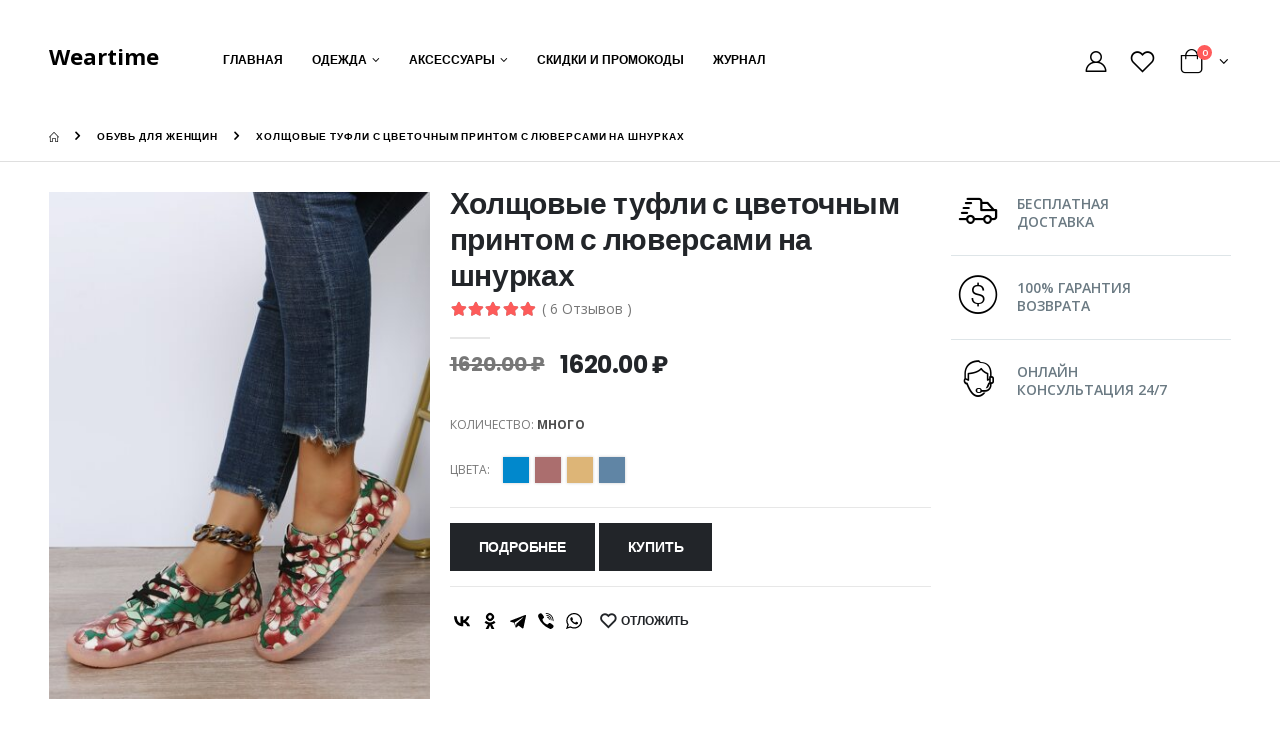

--- FILE ---
content_type: text/html; charset=utf-8
request_url: https://weartime.ru/Products/Details?pid=10682502
body_size: 12977
content:

<!DOCTYPE html>
<html lang="ru-RU">
    <head>
        <meta charset="UTF-8">
        <meta http-equiv="X-UA-Compatible" content="IE=edge">
        <meta name="viewport" content="width=device-width, initial-scale=1, shrink-to-fit=no">
        <meta name="description" content="&#x425;&#x43E;&#x43B;&#x449;&#x43E;&#x432;&#x44B;&#x435; &#x442;&#x443;&#x444;&#x43B;&#x438; &#x441; &#x446;&#x432;&#x435;&#x442;&#x43E;&#x447;&#x43D;&#x44B;&#x43C; &#x43F;&#x440;&#x438;&#x43D;&#x442;&#x43E;&#x43C; &#x441; &#x43B;&#x44E;&#x432;&#x435;&#x440;&#x441;&#x430;&#x43C;&#x438; &#x43D;&#x430; &#x448;&#x43D;&#x443;&#x440;&#x43A;&#x430;&#x445; &#x43F;&#x43E; &#x441;&#x430;&#x43C;&#x43E;&#x439; &#x43D;&#x438;&#x437;&#x43A;&#x43E;&#x439; &#x446;&#x435;&#x43D;&#x435; &#x432; &#x43C;&#x430;&#x433;&#x430;&#x437;&#x438;&#x43D;&#x435; Weartime. &#x411;&#x435;&#x441;&#x43F;&#x43B;&#x430;&#x442;&#x43D;&#x430;&#x44F; &#x434;&#x43E;&#x441;&#x442;&#x430;&#x432;&#x43A;&#x430; &#x438; &#x43F;&#x440;&#x438;&#x43C;&#x435;&#x440;&#x43A;&#x430;.">
        <meta name="keywords" />

        <title>&#x41A;&#x443;&#x43F;&#x438;&#x442;&#x44C; &#x425;&#x43E;&#x43B;&#x449;&#x43E;&#x432;&#x44B;&#x435; &#x442;&#x443;&#x444;&#x43B;&#x438; &#x441; &#x446;&#x432;&#x435;&#x442;&#x43E;&#x447;&#x43D;&#x44B;&#x43C; &#x43F;&#x440;&#x438;&#x43D;&#x442;&#x43E;&#x43C; &#x441; &#x43B;&#x44E;&#x432;&#x435;&#x440;&#x441;&#x430;&#x43C;&#x438; &#x43D;&#x430; &#x448;&#x43D;&#x443;&#x440;&#x43A;&#x430;&#x445; &#x2014; &#x418;&#x43D;&#x442;&#x435;&#x440;&#x43D;&#x435;&#x442;-&#x43C;&#x430;&#x433;&#x430;&#x437;&#x438;&#x43D; &#x43E;&#x434;&#x435;&#x436;&#x434;&#x44B; Weartime</title>

        <link rel="icon" href="/cropped-Fav-3-100x100.png" sizes="32x32">
        <link rel="icon" href="/cropped-Fav-3-230x230.png" sizes="192x192">
        <link rel="apple-touch-icon-precomposed" href="/cropped-Fav-3-230x230.png">
        <meta name="msapplication-TileImage" content="/cropped-Fav-3-300x300.png">

        <!-- Plugins CSS File -->
        <link rel="stylesheet" href="/assets/css/bootstrap.min.css">

        <!-- Main CSS File -->
        <link rel="stylesheet" href="/assets/css/style.min.css">
        <link rel="stylesheet" type="text/css" href="/assets/vendor/fontawesome-free/css/all.min.css">
        <link rel="stylesheet" href="/css/site.css?v=1SExGdytR7heNKHqL4RRCQ8GnsJCKMUYwZjDzfBZrfc" />

        <!-- Head scripts -->
        <meta name="verify-admitad" content="f9c89be5b5" />
        <!-- Global site tag (gtag.js) - Google Analytics -->
        <script async src="https://www.googletagmanager.com/gtag/js?id=UA-132160308-2"></script>
        <script>
            window.dataLayer = window.dataLayer || [];
            function gtag() { dataLayer.push(arguments); }
            gtag('js', new Date());

            gtag('config', 'UA-132160308-2');
        </script>
        <!-- Google font -->
        <script type="text/javascript">
            WebFontConfig = {
                google: { families: ['Open+Sans:300,400,600,700,800', 'Poppins:300,400,500,600,700'] }
            };
            (function (d) {
                var wf = d.createElement('script'), s = d.scripts[0];
                wf.src = '/assets/js/webfont.js';
                wf.async = true;
                s.parentNode.insertBefore(wf, s);
            })(document);
        </script>

        
    </head>

    <body class="full-screen-slider">
        <div class="page-wrapper">

            
<header class="header">
    <div class="header-middle">
        <div class="container">
            <div class="header-left">
                <a href="/" class="logo" style="margin-top: -8px;">
                    <b style="font-size:22px">Weartime</b>
                </a>
                <div>
                    <nav class="main-nav font2">
                        <ul class="menu">
                            <li>
                                <a href="/">Главная</a>
                            </li>
                            <li>
                                <a href="#">Одежда</a>
                                <div class="megamenu megamenu-fixed-width megamenu-3cols">
                                    <div class="row">
                                        <div class="col-lg-4">
                                            <a href="#" class="nolink">Мужчинам</a>
                                            <ul class="submenu">
                                                <li><a href="/products?category=man_outerwear">Верхняя одежда</a></li>
                                                <li><a href="/products?category=man_jeans">Джинсы</a></li>
                                                <li><a href="/products?category=man_shirts">Рубашки</a></li>
                                                <li><a href="/products?category=man_cardigans">Кардиганы</a></li>
                                                <li><a href="/products?category=man_shoes">Обувь</a></li>
                                                <li><a href="/products?category=man_socks">Носки</a></li>
                                                <li><a href="/products?category=man_tshirts">Футболки</a></li>
                                                <li><a href="/products?category=man_accessories">Аксессуары</a></li>
                                                <li><a href="/products?category=man_other">Другое</a></li>
                                            </ul>
                                        </div>
                                        <div class="col-lg-4">
                                            <a href="#" class="nolink">Женщинам</a>
                                            <ul class="submenu">
                                                <li><a href="/products?category=woman_sweaters">Свитеры</a></li>
                                                <li><a href="/products?category=woman_jeans">Джинсы</a></li>
                                                <li><a href="/products?category=woman_jackets">Куртки</a></li>
                                                <li><a href="/products?category=woman_blouses">Блузы</a></li>
                                                <li><a href="/products?category=woman_shoes">Обувь</a></li>
                                                <li><a href="/products?category=woman_socks">Носки</a></li>
                                                <li><a href="/products?category=woman_tshorts">Футболки</a></li>
                                                <li><a href="/products?category=woman_accessories">Аксессуары</a></li>
                                                <li><a href="/products?category=woman_other">Другое</a></li>
                                            </ul>
                                        </div>
                                        <div class="col-lg-4 p-0">
                                            <img src="/assets/images/menu-banner.jpg" alt="Menu banner">
                                        </div>
                                    </div>
                                </div><!-- End .megamenu -->
                            </li>
                            <li>
                                <a href="#">Аксессуары</a>
                                <div class="megamenu megamenu-fixed-width">
                                    <div class="row">
                                        <div class="col-lg-3">
                                            <ul class="submenu">
                                                <li><a href="/products?category=man_belts">Ремни</a></li>
                                                <li><a href="/products?category=man_glasses">Очки</a></li>
                                                <li><a href="/products?category=man_bags">Сумки</a></li>
                                            </ul>
                                        </div><!-- End .col-lg-4 -->
                                    </div><!-- End .row -->
                                </div><!-- End .megamenu -->
                            </li>
                            <li><a href="/promocodes">Скидки и промокоды</a></li>
                            <li><a href="/Blog">Журнал</a></li>
                        </ul>
                    </nav>
                </div>
                
            </div><!-- End .header-left -->

            <div class="header-right">
                <button class="mobile-menu-toggler" type="button">
                    <i class="icon-menu"></i>
                </button>

                <a href="#" class="header-icon"><i class="icon-user-2"></i></a>

                <a href="#" class="header-icon"><i class="icon-wishlist-2"></i></a>

                <!--<div class="header-search header-search-popup header-search-category d-none d-sm-block">
                    <a href="#" class="search-toggle" role="button"><i class="icon-magnifier"></i></a>
                    <form action="#" method="get">
                        <div class="header-search-wrapper">
                            <input type="search" class="form-control" name="q" id="q" placeholder="I'm searching for..." required="">
                            <div class="select-custom">
                                <select id="cat" name="cat">
                                    <option value="">All Categories</option>
                                    <option value="4">Fashion</option>
                                    <option value="12">- Women</option>
                                    <option value="13">- Men</option>
                                    <option value="66">- Jewellery</option>
                                    <option value="67">- Kids Fashion</option>
                                    <option value="5">Electronics</option>
                                    <option value="21">- Smart TVs</option>
                                    <option value="22">- Cameras</option>
                                    <option value="63">- Games</option>
                                    <option value="7">Home &amp; Garden</option>
                                    <option value="11">Motors</option>
                                    <option value="31">- Cars and Trucks</option>
                                    <option value="32">- Motorcycles &amp; Powersports</option>
                                    <option value="33">- Parts &amp; Accessories</option>
                                    <option value="34">- Boats</option>
                                    <option value="57">- Auto Tools &amp; Supplies</option>
                                </select>
                            </div>--><!-- End .select-custom -->
                            <!--<button class="btn bg-dark icon-search-3" type="submit"></button>
                        </div>--><!-- End .header-search-wrapper -->
                    <!--</form>
                </div>-->

                <div class="dropdown cart-dropdown">
                    <a href="#" class="dropdown-toggle dropdown-arrow" role="button" data-toggle="dropdown" aria-haspopup="true" aria-expanded="false" data-display="static">
                        <i class="icon-shopping-cart"></i>
                        <span class="cart-count badge-circle">0</span>
                    </a>

                    <div class="dropdown-menu">
                        <div class="dropdownmenu-wrapper">
                            <div class="dropdown-cart-header">
                                <span>0 Товаров</span>

                                <a href="#" class="float-right">Корзина</a>
                            </div><!-- End .dropdown-cart-header -->

                            <!--<div class="dropdown-cart-products">
                                <div class="product">
                                    <div class="product-details">
                                        <h4 class="product-title">
                                            <a href="product.html">Woman Ring</a>
                                        </h4>

                                        <span class="cart-product-info">
                                            <span class="cart-product-qty">1</span>
                                            x $99.00
                                        </span>
                                    </div>--><!-- End .product-details -->

                                    <!--<figure class="product-image-container">
                                        <a href="product.html" class="product-image">
                                            <img src="/assets/images/products/cart/product-1.jpg" alt="product" width="80" height="80">
                                        </a>
                                        <a href="#" class="btn-remove icon-cancel" title="Remove Product"></a>
                                    </figure>
                                </div>--><!-- End .product -->

                                <!--<div class="product">
                                    <div class="product-details">
                                        <h4 class="product-title">
                                            <a href="product.html">Woman Necklace</a>
                                        </h4>

                                        <span class="cart-product-info">
                                            <span class="cart-product-qty">1</span>
                                            x $35.00
                                        </span>
                                    </div>--><!-- End .product-details -->

                                    <!--<figure class="product-image-container">
                                        <a href="product.html" class="product-image">
                                            <img src="/assets/images/products/cart/product-2.jpg" alt="product" width="80" height="80">
                                        </a>
                                        <a href="#" class="btn-remove icon-cancel" title="Remove Product"></a>
                                    </figure>
                                </div>--><!-- End .product -->
                            <!--</div>--><!-- End .cart-product -->

                            <div class="dropdown-cart-total">
                                <span>Всего</span>

                                <span class="cart-total-price float-right">0.00</span>
                            </div><!-- End .dropdown-cart-total -->

                            <!--<div class="dropdown-cart-action">
                                <a href="checkout-shipping.html" class="btn btn-primary btn-block">Checkout</a>
                            </div>--><!-- End .dropdown-cart-total -->
                        </div><!-- End .dropdownmenu-wrapper -->
                    </div><!-- End .dropdown-menu -->
                </div><!-- End .dropdown -->
            </div><!-- End .header-right -->
        </div><!-- End .container -->
    </div><!-- End .header-middle -->
</header><!-- End .header -->

            <main class="main">
                

<nav aria-label="breadcrumb" class="breadcrumb-nav">
    <div class="container">
        <ol class="breadcrumb">
            <li class="breadcrumb-item"><a href="/"><i class="icon-home"></i></a></li>
                <li class="breadcrumb-item"><a href="/products?category=woman_shoes">&#x41E;&#x431;&#x443;&#x432;&#x44C; &#x434;&#x43B;&#x44F; &#x436;&#x435;&#x43D;&#x449;&#x438;&#x43D;</a></li>
            <li class="breadcrumb-item active" aria-current="page">&#x425;&#x43E;&#x43B;&#x449;&#x43E;&#x432;&#x44B;&#x435; &#x442;&#x443;&#x444;&#x43B;&#x438; &#x441; &#x446;&#x432;&#x435;&#x442;&#x43E;&#x447;&#x43D;&#x44B;&#x43C; &#x43F;&#x440;&#x438;&#x43D;&#x442;&#x43E;&#x43C; &#x441; &#x43B;&#x44E;&#x432;&#x435;&#x440;&#x441;&#x430;&#x43C;&#x438; &#x43D;&#x430; &#x448;&#x43D;&#x443;&#x440;&#x43A;&#x430;&#x445;</li>
        </ol>
    </div><!-- End .container -->
</nav>
<div class="container">
    <div class="row">
        <div class="col-lg-9 main-content">
            <div class="product-single-container product-single-default">
                <div class="row">
                    <div class="col-7 col-xl-3 col-lg-5 col-md-6 product-single-gallery">
                        <div class="product-slider-container">
                            <div class="product-single-carousel owl-carousel owl-theme">
                                <div class="product-item">
                                    <img class="product-single-image" src="/api/images?sid=s&imurl=aHR0cDovL2ltZy5sdHdlYnN0YXRpYy5jb20vaW1hZ2VzM19waS8yMDIyLzA1LzI1LzE2NTM0NjM5MDNhNDYxNWMzYTA3NWZlNDc4OTc4NGE4NDY0YjEzYzllMF90aHVtYm5haWxfNDA1eDU1Mi5qcGc=" data-zoom-image="/api/images?sid=s&imurl=aHR0cDovL2ltZy5sdHdlYnN0YXRpYy5jb20vaW1hZ2VzM19waS8yMDIyLzA1LzI1LzE2NTM0NjM5MDNhNDYxNWMzYTA3NWZlNDc4OTc4NGE4NDY0YjEzYzllMF90aHVtYm5haWxfNDA1eDU1Mi5qcGc=" />
                                </div>
                            </div>
                            <!-- End .product-single-carousel -->
                            <span class="prod-full-screen">
                                <i class="icon-plus"></i>
                            </span>
                        </div>
                    </div><!-- End .col-lg-7 -->

                    <div class="col-xl-9 col-lg-7 col-md-6 product-single-details">
                        <h1 class="product-title">&#x425;&#x43E;&#x43B;&#x449;&#x43E;&#x432;&#x44B;&#x435; &#x442;&#x443;&#x444;&#x43B;&#x438; &#x441; &#x446;&#x432;&#x435;&#x442;&#x43E;&#x447;&#x43D;&#x44B;&#x43C; &#x43F;&#x440;&#x438;&#x43D;&#x442;&#x43E;&#x43C; &#x441; &#x43B;&#x44E;&#x432;&#x435;&#x440;&#x441;&#x430;&#x43C;&#x438; &#x43D;&#x430; &#x448;&#x43D;&#x443;&#x440;&#x43A;&#x430;&#x445;</h1>

                        <div class="ratings-container">
                            <div class="product-ratings">
                                <span class="ratings" style="width:100%"></span><!-- End .ratings -->
                            </div><!-- End .product-ratings -->

                            <a class="rating-link">( 6 Отзывов )</a>
                        </div><!-- End .ratings-container -->

                        <hr class="short-divider">

                        <div class="price-box">
                            <span class="old-price">1620.00 ₽</span>
                            <span class="product-price">1620.00 ₽</span>
                        </div><!-- End .price-box -->

                        <div class="product-desc">
                            <p></p>
                        </div><!-- End .product-desc -->

                        <ul class="single-info-list">
                            <li>КОЛИЧЕСТВО: <strong>МНОГО</strong></li>
                        </ul>

                        <div class="product-filters-container">
                            <div class="product-single-filter">
                                <label>ЦВЕТА:</label>
                                <ul class="config-swatch-list">
                                    <li >
                                        <a href="#" style="background-color: #0188cc;"></a>
                                    </li>
                                    <li>
                                        <a href="#" style="background-color: #ab6e6e;"></a>
                                    </li>
                                    <li>
                                        <a href="#" style="background-color: #ddb577;"></a>
                                    </li>
                                    <li>
                                        <a href="#" style="background-color: #6085a5;"></a>
                                    </li>
                                </ul>
                            </div><!-- End .product-single-filter -->
                        </div><!-- End .product-filters-container -->

                        <hr class="divider">

                        <div class="product-action">
                            <!--<div class="product-single-qty">
                                <input class="horizontal-quantity form-control" type="text">
                            </div>-->
                            <!-- End .product-single-qty -->

                            <a href="#" p-name="&#x425;&#x43E;&#x43B;&#x449;&#x43E;&#x432;&#x44B;&#x435; &#x442;&#x443;&#x444;&#x43B;&#x438; &#x441; &#x446;&#x432;&#x435;&#x442;&#x43E;&#x447;&#x43D;&#x44B;&#x43C; &#x43F;&#x440;&#x438;&#x43D;&#x442;&#x43E;&#x43C; &#x441; &#x43B;&#x44E;&#x432;&#x435;&#x440;&#x441;&#x430;&#x43C;&#x438; &#x43D;&#x430; &#x448;&#x43D;&#x443;&#x440;&#x43A;&#x430;&#x445;" class="btn btn-dark add-cart">Подробнее</a>

                            <a href="#" p-name="&#x425;&#x43E;&#x43B;&#x449;&#x43E;&#x432;&#x44B;&#x435; &#x442;&#x443;&#x444;&#x43B;&#x438; &#x441; &#x446;&#x432;&#x435;&#x442;&#x43E;&#x447;&#x43D;&#x44B;&#x43C; &#x43F;&#x440;&#x438;&#x43D;&#x442;&#x43E;&#x43C; &#x441; &#x43B;&#x44E;&#x432;&#x435;&#x440;&#x441;&#x430;&#x43C;&#x438; &#x43D;&#x430; &#x448;&#x43D;&#x443;&#x440;&#x43A;&#x430;&#x445;" class="btn btn-dark add-cart">Купить</a>
                        </div><!-- End .product-action -->

                        <hr class="divider mb-1">

                        <div class="product-single-share">
                            <label class="sr-only">Share:</label>

                            <div class="social-icons mr-2">
                                <div class="ya-share2" data-curtain data-color-scheme="whiteblack" data-services="vkontakte,facebook,odnoklassniki,telegram,viber,whatsapp"></div>
                            </div><!-- End .social-icons -->

                            <a href="#" class="add-wishlist" title="Add to Wishlist">Отложить</a>
                        </div><!-- End .product single-share -->
                    </div><!-- End .product-single-details -->
                </div><!-- End .row -->
            </div><!-- End .product-single-container -->

            <div class="product-single-tabs">
                <ul class="nav nav-tabs" role="tablist">
                    <li class="nav-item">
                        <a class="nav-link active" id="product-tab-desc" data-toggle="tab" href="#product-desc-content" role="tab" aria-controls="product-desc-content" aria-selected="true">Описание</a>
                    </li>
                    <li class="nav-item">
                        <a class="nav-link" id="product-tab-reviews" data-toggle="tab" href="#product-reviews-content" role="tab" aria-controls="product-reviews-content" aria-selected="false">Отзывы (0)</a>
                    </li>
                </ul>
                <div class="tab-content">
                    <div class="tab-pane fade show active" id="product-desc-content" role="tabpanel" aria-labelledby="product-tab-desc">
                        <div class="product-desc-content">
                        </div><!-- End .product-desc-content -->
                    </div><!-- End .tab-pane -->
                    <!--<div class="tab-pane fade" id="product-tags-content" role="tabpanel" aria-labelledby="product-tab-tags">
                        <div class="product-tags-content">
                            <div>
                                <h4>Add Your Tags:</h4>
                                <div class="form-group">
                                    <input type="text" class="form-control form-control-sm" required>
                                    <input type="submit" class="btn btn-dark" value="Add Tags">
                                </div>-->
                    <!-- End .form-group -->
                    <!--</div>
                        <p class="note">Use spaces to separate tags. Use single quotes (') for phrases.</p>
                    </div>-->
                    <!-- End .product-tags-content -->
                    <!--</div>--><!-- End .tab-pane -->

                    <div class="tab-pane fade" id="product-reviews-content" role="tabpanel" aria-labelledby="product-tab-reviews">
                        <div class="product-reviews-content">
                            <div class="row">
                                <div class="col-xl-7">

                                    <ol class="comment-list">
                                    </ol><!-- End .comment-list -->
                                </div>

                                <div class="col-xl-5">
                                    <div class="add-product-review">
                                        <form method="post" class="comment-form m-0">
                                            <h3 class="review-title">Добавить отзыв</h3>

                                            <div class="rating-form">
                                                <label for="rating">Оценка</label>
                                                <span class="rating-stars">
                                                    <a class="star-1" href="#">1</a>
                                                    <a class="star-2" href="#">2</a>
                                                    <a class="star-3" href="#">3</a>
                                                    <a class="star-4" href="#">4</a>
                                                    <a class="star-5" href="#">5</a>
                                                </span>

                                                <select name="rating" id="rating" style="display: none;" data-val="true" data-val-required="The ProductRating field is required.">
                                                    <option value="0">Оценка…</option>
                                                    <option value="5">Отлично</option>
                                                    <option value="4">Зорошо</option>
                                                    <option value="3">Средне</option>
                                                    <option value="2">Не очень</option>
                                                    <option value="1">Ужасно</option>
                                                </select>
                                            </div>

                                            <div class="form-group">
                                                <label>Ваш отзыв</label>
                                                <textarea cols="5" rows="6" class="form-control form-control-sm" data-val="true" data-val-required="&#x412;&#x432;&#x435;&#x434;&#x438;&#x442;&#x435; &#x442;&#x435;&#x43A;&#x441;&#x442; &#x43A;&#x43E;&#x43C;&#x43C;&#x435;&#x43D;&#x442;&#x430;&#x440;&#x438;&#x44F;." id="NewComment_Text" name="NewComment.Text">
</textarea>
                                            </div><!-- End .form-group -->


                                            <div class="row">
                                                <div class="col-md-6 col-xl-12">
                                                    <div class="form-group">
                                                        <label>Ваше имя</label>
                                                        <input type="text" class="form-control form-control-sm" required id="NewComment_AuthorName" name="NewComment.AuthorName" value="">
                                                    </div><!-- End .form-group -->
                                                </div>
                                            </div>

                                            <input type="submit" class="btn btn-dark ls-n-15" value="Отправить" formaction="/Products/Details?pid=10682502&amp;handler=AddComment">
                                        <input name="__RequestVerificationToken" type="hidden" value="CfDJ8Aw5DbNiYcpJqpMmS8k2rLv4_-nPZI7awVbvyqe68PVN0u6sWSntcBbzObWsn-fKu0KmZvxhTx7KDaNqdSX55DlVS4eFkpe0a-Mv1sRMubyEtcTkX_0YTd6DAFmQRsy_ZgHLRW6zerSUJoTdjrigGiE" /></form>
                                    </div><!-- End .add-product-review -->
                                </div>
                            </div>
                        </div><!-- End .product-reviews-content -->
                    </div><!-- End .tab-pane -->
                </div><!-- End .tab-content -->
            </div><!-- End .product-single-tabs -->
        </div><!-- End .main-content -->

        <div class="sidebar-overlay"></div>
        <div class="sidebar-toggle"><i class="fas fa-sliders-h"></i></div>
        <aside class="sidebar-product col-lg-3 mobile-sidebar">
            <div class="sidebar-wrapper">
                <div class="widget widget-info">
                    <ul>
                        <li>
                            <i class="icon-shipping"></i>
                            <h4>БЕСПЛАТНАЯ<br>ДОСТАВКА</h4>
                        </li>
                        <li>
                            <i class="icon-us-dollar"></i>
                            <h4>100% ГАРАНТИЯ<br>ВОЗВРАТА</h4>
                        </li>
                        <li>
                            <i class="icon-online-support"></i>
                            <h4>ОНЛАЙН<br>КОНСУЛЬТАЦИЯ 24/7</h4>
                        </li>
                    </ul>
                </div><!-- End .widget -->
                <!--<div class="widget">
                    <a href="#">
                        <img src="/assets/images/banners/banner-sidebar.jpg" class="w-100" alt="Banner Desc">
                    </a>
                </div>-->
                <!-- End .widget -->

                <div class="widget widget-featured mt-5">

                    <!--<div class="widget-body">
                        <div class="owl-carousel widget-featured-products">
                            <div class="featured-col">
                                <div class="product-default left-details product-widget">
                                    <figure>
                                        <a href="product.html">
                                            <img src="/assets/images/products/product-1.jpg">
                                        </a>
                                    </figure>
                                    <div class="product-details">
                                        <h5 class="product-title">
                                            <a href="product.html">Product Short Name</a>
                                        </h5>
                                        <div class="ratings-container">
                                            <div class="product-ratings">
                                                <span class="ratings" style="width:100%"></span>-->
                    <!-- End .ratings -->
                    <!--<span class="tooltiptext tooltip-top"></span>
                    </div>-->
                    <!-- End .product-ratings -->
                    <!--</div>--><!-- End .ratings-container -->
                    <!--<div class="price-box">
                        <span class="product-price">$49.00</span>
                    </div>-->
                    <!-- End .price-box -->
                    <!--</div>--><!-- End .product-details -->
                    <!--</div>
                    </div>-->
                    <!-- End .featured-col -->
                    <!--<div class="featured-col">
                        <div class="product-default left-details product-widget">
                            <figure>
                                <a href="product.html">
                                    <img src="/assets/images/products/product-4.jpg">
                                </a>
                            </figure>
                            <div class="product-details">
                                <h5 class="product-title">
                                    <a href="product.html">Product Short Name</a>
                                </h5>
                                <div class="ratings-container">
                                    <div class="product-ratings">
                                        <span class="ratings" style="width:100%"></span>-->
                    <!-- End .ratings -->
                    <!--<span class="tooltiptext tooltip-top"></span>
                    </div>-->
                    <!-- End .product-ratings -->
                    <!--</div>--><!-- End .ratings-container -->
                    <!--<div class="price-box">
                        <span class="product-price">$49.00</span>
                    </div>-->
                    <!-- End .price-box -->
                    <!--</div>--><!-- End .product-details -->
                    <!--</div>
                    </div>-->
                    <!-- End .featured-col -->
                    <!--</div>--><!-- End .widget-featured-slider -->
                    <!--</div>--><!-- End .widget-body -->
                </div><!-- End .widget -->
            </div>
        </aside><!-- End .col-lg-3 -->
    </div><!-- End .row -->
</div><!-- End .container -->

<div class="products-section">
    <div class="container">
        <h2>Рекомендуемые товары</h2>

        <div class="products-slider owl-carousel owl-theme dots-top">
                

<div class="product-default inner-quickview inner-icon">
    <figure>
        <a href="#">
            <img src="/api/images?sid=s&imurl=aHR0cDovL2ltZy5sdHdlYnN0YXRpYy5jb20vaW1hZ2VzM19waS8yMDIzLzAzLzE2LzE2Nzg4OTY3MTNlZmFlOTAyZmFkOWUwM2U5NDVkNDRmYzlmNTQ5MmJhMF90aHVtYm5haWxfNDA1eDU1Mi5qcGc=">
        </a>
        <div class="label-group">
            <span class="product-label label-sale">-50%</span>
        </div>
        <div class="btn-icon-group">
            <a class="btn-icon btn-add-cart" href="/Products/Details?pid=13878035">Купить</a>
        </div>
        <a href="#" class="btn-quickview">Подробнее</a>
    </figure>
    <div class="product-details">
        <div class="category-wrap">
            <div class="category-list">
            </div>
        </div>
        <h3 class="product-title">
            <a href="#">&#x416;&#x435;&#x43D;&#x441;&#x43A;&#x438;&#x439; &#x422;&#x440;&#x438;&#x43A;&#x43E;&#x442;&#x430;&#x436;&#x43D;&#x430;&#x44F; &#x431;&#x435;&#x433;&#x43E;&#x432;&#x430;&#x44F; &#x43E;&#x431;&#x443;&#x432;&#x44C; &#x43A;&#x43E;&#x43C;&#x444;&#x43E;&#x440;&#x442;&#x43D;&#x44B;&#x439; &#x434;&#x432;&#x443;&#x445;&#x446;&#x432;&#x435;&#x442;&#x43D;&#x44B;&#x439; &#x43D;&#x430; &#x448;&#x43D;&#x443;&#x440;&#x43A;&#x430;&#x445; &#x441;&#x43F;&#x43E;&#x440;&#x442;&#x438;&#x432;&#x43D;&#x44B;&#x439; &#x441;&#x43F;&#x43E;&#x440;&#x442;&#x438;&#x432;&#x43D;&#x44B;&#x439; &#x43D;&#x430;&#x440;&#x443;&#x436;&#x43D;&#x44B;&#x439;</a>
        </h3>
        <div class="ratings-container">
            <div class="product-ratings">
                <span class="ratings" style="width:100%"></span><!-- End .ratings -->
                <span class="tooltiptext tooltip-top"></span>
            </div><!-- End .product-ratings -->
        </div><!-- End .product-container -->
        <div class="price-box">
            <span class="old-price">1720.00 ₽</span>
            <span class="product-price">860.00 ₽</span>
        </div><!-- End .price-box -->
    </div><!-- End .product-details -->
</div>

                

<div class="product-default inner-quickview inner-icon">
    <figure>
        <a href="#">
            <img src="/api/images?sid=s&imurl=aHR0cDovL2ltZy5sdHdlYnN0YXRpYy5jb20vaW1hZ2VzM19waS8yMDIzLzAzLzE2LzE2Nzg5MzAzNTUzNTBiN2Q3YTg1MTYxNjk2NDczNWMwMTlkNDAyMTdjYl90aHVtYm5haWxfNDA1eDU1Mi5qcGc=">
        </a>
        <div class="label-group">
            <span class="product-label label-sale">-50%</span>
        </div>
        <div class="btn-icon-group">
            <a class="btn-icon btn-add-cart" href="/Products/Details?pid=13877944">Купить</a>
        </div>
        <a href="#" class="btn-quickview">Подробнее</a>
    </figure>
    <div class="product-details">
        <div class="category-wrap">
            <div class="category-list">
            </div>
        </div>
        <h3 class="product-title">
            <a href="#">&#x416;&#x435;&#x43D;&#x441;&#x43A;&#x438;&#x439; &#x41A;&#x440;&#x43E;&#x441;&#x441;&#x43E;&#x432;&#x43A;&#x438; &#x43D;&#x430; &#x43C;&#x430;&#x441;&#x441;&#x438;&#x432;&#x43D;&#x43E;&#x439; &#x43F;&#x43E;&#x434;&#x43E;&#x448;&#x432;&#x435; &#x43D;&#x430; &#x448;&#x43D;&#x443;&#x440;&#x43E;&#x432;&#x43A;&#x435; &#x441;&#x43F;&#x43E;&#x440;&#x442;&#x438;&#x432;&#x43D;&#x44B;&#x439; &#x441;&#x43F;&#x43E;&#x440;&#x442;&#x438;&#x432;&#x43D;&#x44B;&#x439; &#x431;&#x435;&#x43B;&#x44B;&#x439; &#x442;&#x43A;&#x430;&#x43D;&#x44B;&#x439; &#x434;&#x43B;&#x44F; &#x43D;&#x430;&#x440;&#x443;&#x436;&#x43D;&#x44B;&#x439;</a>
        </h3>
        <div class="ratings-container">
            <div class="product-ratings">
                <span class="ratings" style="width:100%"></span><!-- End .ratings -->
                <span class="tooltiptext tooltip-top"></span>
            </div><!-- End .product-ratings -->
        </div><!-- End .product-container -->
        <div class="price-box">
            <span class="old-price">1800.00 ₽</span>
            <span class="product-price">900.00 ₽</span>
        </div><!-- End .price-box -->
    </div><!-- End .product-details -->
</div>

                

<div class="product-default inner-quickview inner-icon">
    <figure>
        <a href="#">
            <img src="/api/images?sid=s&imurl=aHR0cDovL2ltZy5sdHdlYnN0YXRpYy5jb20vaW1hZ2VzM19waS8yMDIzLzAzLzE2LzE2Nzg5MzAyODFiMzQ5NWIzYmQ2MzUxMmViNTkxMDExMmM5ZjExNGFjMF90aHVtYm5haWxfNDA1eDU1Mi5qcGc=">
        </a>
        <div class="label-group">
            <span class="product-label label-sale">-50%</span>
        </div>
        <div class="btn-icon-group">
            <a class="btn-icon btn-add-cart" href="/Products/Details?pid=13877784">Купить</a>
        </div>
        <a href="#" class="btn-quickview">Подробнее</a>
    </figure>
    <div class="product-details">
        <div class="category-wrap">
            <div class="category-list">
            </div>
        </div>
        <h3 class="product-title">
            <a href="#">&#x416;&#x435;&#x43D;&#x441;&#x43A;&#x438;&#x439; &#x41A;&#x440;&#x43E;&#x441;&#x441;&#x43E;&#x432;&#x43A;&#x438; &#x43D;&#x430; &#x43C;&#x430;&#x441;&#x441;&#x438;&#x432;&#x43D;&#x43E;&#x439; &#x43F;&#x43E;&#x434;&#x43E;&#x448;&#x432;&#x435; &#x441; &#x442;&#x435;&#x43A;&#x441;&#x442;&#x43E;&#x432;&#x44B;&#x43C; &#x43F;&#x440;&#x438;&#x43D;&#x442;&#x43E;&#x43C; &#x43D;&#x430; &#x448;&#x43D;&#x443;&#x440;&#x43E;&#x432;&#x43A;&#x435; &#x441;&#x43F;&#x43E;&#x440;&#x442;&#x438;&#x432;&#x43D;&#x44B;&#x439; &#x441;&#x43F;&#x43E;&#x440;&#x442;&#x438;&#x432;&#x43D;&#x44B;&#x439; &#x434;&#x43B;&#x44F; &#x43D;&#x430;&#x440;&#x443;&#x436;&#x43D;&#x44B;&#x439;</a>
        </h3>
        <div class="ratings-container">
            <div class="product-ratings">
                <span class="ratings" style="width:100%"></span><!-- End .ratings -->
                <span class="tooltiptext tooltip-top"></span>
            </div><!-- End .product-ratings -->
        </div><!-- End .product-container -->
        <div class="price-box">
            <span class="old-price">2340.00 ₽</span>
            <span class="product-price">1170.00 ₽</span>
        </div><!-- End .price-box -->
    </div><!-- End .product-details -->
</div>

                

<div class="product-default inner-quickview inner-icon">
    <figure>
        <a href="#">
            <img src="/api/images?sid=s&imurl=aHR0cDovL2ltZy5sdHdlYnN0YXRpYy5jb20vaW1hZ2VzM19waS8yMDIzLzAzLzE1LzE2Nzg4NzYzNzc4ZTAyNzhlYzI3NTc4YjVmOWM3YWZlZDExMTY1NTMyMl90aHVtYm5haWxfNDA1eDU1Mi5qcGc=">
        </a>
        <div class="label-group">
            <span class="product-label label-sale">-50%</span>
        </div>
        <div class="btn-icon-group">
            <a class="btn-icon btn-add-cart" href="/Products/Details?pid=13879011">Купить</a>
        </div>
        <a href="#" class="btn-quickview">Подробнее</a>
    </figure>
    <div class="product-details">
        <div class="category-wrap">
            <div class="category-list">
            </div>
        </div>
        <h3 class="product-title">
            <a href="#">&#x416;&#x435;&#x43D;&#x441;&#x43A;&#x438;&#x439; &#x422;&#x443;&#x444;&#x43B;&#x438; &#x43D;&#x430; &#x442;&#x430;&#x43D;&#x43A;&#x435;&#x442;&#x43A;&#x435; &#x441; &#x43A;&#x432;&#x430;&#x434;&#x440;&#x430;&#x442;&#x43D;&#x44B;&#x43C; &#x43D;&#x43E;&#x441;&#x43A;&#x43E;&#x43C; &#x441; &#x434;&#x436;&#x443;&#x442;&#x43E;&#x432;&#x43E;&#x439; &#x43F;&#x43E;&#x434;&#x43E;&#x448;&#x432;&#x43E;&#x439; &#x43E;&#x442;&#x43F;&#x443;&#x441;&#x43A;&#x430; &#x431;&#x43E;&#x440;&#x434;&#x43E;&#x432;&#x44B;&#x439;</a>
        </h3>
        <div class="ratings-container">
            <div class="product-ratings">
                <span class="ratings" style="width:100%"></span><!-- End .ratings -->
                <span class="tooltiptext tooltip-top"></span>
            </div><!-- End .product-ratings -->
        </div><!-- End .product-container -->
        <div class="price-box">
            <span class="old-price">2210.00 ₽</span>
            <span class="product-price">1105.00 ₽</span>
        </div><!-- End .price-box -->
    </div><!-- End .product-details -->
</div>

                

<div class="product-default inner-quickview inner-icon">
    <figure>
        <a href="#">
            <img src="/api/images?sid=s&imurl=aHR0cDovL2ltZy5sdHdlYnN0YXRpYy5jb20vaW1hZ2VzM19waS8yMDIzLzAzLzE2LzE2Nzg5MzA4MDRhNzNmYmQyZjZmZTgyYjg3NDI5YzkwOGI3ZjU3MWI1N190aHVtYm5haWxfNDA1eDU1Mi5qcGc=">
        </a>
        <div class="label-group">
            <span class="product-label label-sale">-50%</span>
        </div>
        <div class="btn-icon-group">
            <a class="btn-icon btn-add-cart" href="/Products/Details?pid=13877711">Купить</a>
        </div>
        <a href="#" class="btn-quickview">Подробнее</a>
    </figure>
    <div class="product-details">
        <div class="category-wrap">
            <div class="category-list">
            </div>
        </div>
        <h3 class="product-title">
            <a href="#">&#x416;&#x435;&#x43D;&#x441;&#x43A;&#x438;&#x439; &#x41A;&#x440;&#x43E;&#x441;&#x441;&#x43E;&#x432;&#x43A;&#x438; &#x43D;&#x430; &#x43C;&#x430;&#x441;&#x441;&#x438;&#x432;&#x43D;&#x43E;&#x439; &#x43F;&#x43E;&#x434;&#x43E;&#x448;&#x432;&#x435; &#x441; &#x442;&#x435;&#x43A;&#x441;&#x442;&#x43E;&#x432;&#x44B;&#x43C; &#x43F;&#x440;&#x438;&#x43D;&#x442;&#x43E;&#x43C; &#x43D;&#x430; &#x448;&#x43D;&#x443;&#x440;&#x43E;&#x432;&#x43A;&#x435; &#x441;&#x43F;&#x43E;&#x440;&#x442;&#x438;&#x432;&#x43D;&#x44B;&#x439; &#x441;&#x43F;&#x43E;&#x440;&#x442;&#x438;&#x432;&#x43D;&#x44B;&#x439; &#x434;&#x43B;&#x44F; &#x43D;&#x430;&#x440;&#x443;&#x436;&#x43D;&#x44B;&#x439;</a>
        </h3>
        <div class="ratings-container">
            <div class="product-ratings">
                <span class="ratings" style="width:100%"></span><!-- End .ratings -->
                <span class="tooltiptext tooltip-top"></span>
            </div><!-- End .product-ratings -->
        </div><!-- End .product-container -->
        <div class="price-box">
            <span class="old-price">2700.00 ₽</span>
            <span class="product-price">1350.00 ₽</span>
        </div><!-- End .price-box -->
    </div><!-- End .product-details -->
</div>

                

<div class="product-default inner-quickview inner-icon">
    <figure>
        <a href="#">
            <img src="/api/images?sid=s&imurl=aHR0cDovL2ltZy5sdHdlYnN0YXRpYy5jb20vaW1hZ2VzM19waS8yMDIzLzAzLzE1LzE2Nzg4NzU3MTkyZGYwYWNkMWNjM2QxYTA3ZDljMjQ4YjUwMmMxMzJkNF90aHVtYm5haWxfNDA1eDU1Mi5qcGc=">
        </a>
        <div class="label-group">
            <span class="product-label label-sale">-50%</span>
        </div>
        <div class="btn-icon-group">
            <a class="btn-icon btn-add-cart" href="/Products/Details?pid=13878965">Купить</a>
        </div>
        <a href="#" class="btn-quickview">Подробнее</a>
    </figure>
    <div class="product-details">
        <div class="category-wrap">
            <div class="category-list">
            </div>
        </div>
        <h3 class="product-title">
            <a href="#">&#x416;&#x435;&#x43D;&#x441;&#x43A;&#x438;&#x439; &#x41A;&#x440;&#x43E;&#x441;&#x441;&#x43E;&#x432;&#x43A;&#x438; &#x43D;&#x430; &#x43C;&#x430;&#x441;&#x441;&#x438;&#x432;&#x43D;&#x43E;&#x439; &#x43F;&#x43E;&#x434;&#x43E;&#x448;&#x432;&#x435; &#x43C;&#x438;&#x43D;&#x438;&#x43C;&#x430;&#x43B;&#x438;&#x441;&#x442;&#x438;&#x447;&#x43D;&#x44B;&#x439; &#x43D;&#x430; &#x448;&#x43D;&#x443;&#x440;&#x43A;&#x430;&#x445; &#x441;&#x43F;&#x43E;&#x440;&#x442;&#x438;&#x432;&#x43D;&#x44B;&#x439; &#x441;&#x43F;&#x43E;&#x440;&#x442;&#x438;&#x432;&#x43D;&#x44B;&#x439; &#x43D;&#x430;&#x440;&#x443;&#x436;&#x43D;&#x44B;&#x439;</a>
        </h3>
        <div class="ratings-container">
            <div class="product-ratings">
                <span class="ratings" style="width:100%"></span><!-- End .ratings -->
                <span class="tooltiptext tooltip-top"></span>
            </div><!-- End .product-ratings -->
        </div><!-- End .product-container -->
        <div class="price-box">
            <span class="old-price">2710.00 ₽</span>
            <span class="product-price">1355.00 ₽</span>
        </div><!-- End .price-box -->
    </div><!-- End .product-details -->
</div>

                

<div class="product-default inner-quickview inner-icon">
    <figure>
        <a href="#">
            <img src="/api/images?sid=s&imurl=aHR0cDovL2ltZy5sdHdlYnN0YXRpYy5jb20vaW1hZ2VzM19waS8yMDIzLzAzLzE2LzE2Nzg5MzA2MTUxMjQ3MWVmMDUxY2I2MzIxY2M5NWFmZjg5MTc2ZjliZl90aHVtYm5haWxfNDA1eDU1Mi5qcGc=">
        </a>
        <div class="label-group">
            <span class="product-label label-sale">-50%</span>
        </div>
        <div class="btn-icon-group">
            <a class="btn-icon btn-add-cart" href="/Products/Details?pid=13877899">Купить</a>
        </div>
        <a href="#" class="btn-quickview">Подробнее</a>
    </figure>
    <div class="product-details">
        <div class="category-wrap">
            <div class="category-list">
            </div>
        </div>
        <h3 class="product-title">
            <a href="#">&#x416;&#x435;&#x43D;&#x441;&#x43A;&#x438;&#x439; &#x411;&#x435;&#x433;&#x43E;&#x432;&#x430;&#x44F; &#x43E;&#x431;&#x443;&#x432;&#x44C; &#x434;&#x44B;&#x448;&#x430;&#x449;&#x438;&#x439; &#x431;&#x435;&#x437; &#x448;&#x43D;&#x443;&#x440;&#x43A;&#x43E;&#x432; &#x441;&#x43F;&#x43E;&#x440;&#x442;&#x438;&#x432;&#x43D;&#x44B;&#x439; &#x441;&#x43F;&#x43E;&#x440;&#x442;&#x438;&#x432;&#x43D;&#x44B;&#x439; &#x442;&#x43A;&#x430;&#x43D;&#x44B;&#x439; &#x434;&#x43B;&#x44F; &#x43D;&#x430;&#x440;&#x443;&#x436;&#x43D;&#x44B;&#x439;</a>
        </h3>
        <div class="ratings-container">
            <div class="product-ratings">
                <span class="ratings" style="width:100%"></span><!-- End .ratings -->
                <span class="tooltiptext tooltip-top"></span>
            </div><!-- End .product-ratings -->
        </div><!-- End .product-container -->
        <div class="price-box">
            <span class="old-price">1720.00 ₽</span>
            <span class="product-price">860.00 ₽</span>
        </div><!-- End .price-box -->
    </div><!-- End .product-details -->
</div>

                

<div class="product-default inner-quickview inner-icon">
    <figure>
        <a href="#">
            <img src="/api/images?sid=s&imurl=aHR0cDovL2ltZy5sdHdlYnN0YXRpYy5jb20vaW1hZ2VzM19waS8yMDIzLzAyLzI0LzE2NzcyMTA2NDc0NGEyNjU4YzFmMDQ0YzcwOTA1MGE0YjhjZGEwNDY2Nl90aHVtYm5haWxfNDA1eDU1Mi5qcGc=">
        </a>
        <div class="label-group">
            <span class="product-label label-sale">-50%</span>
        </div>
        <div class="btn-icon-group">
            <a class="btn-icon btn-add-cart" href="/Products/Details?pid=13922668">Купить</a>
        </div>
        <a href="#" class="btn-quickview">Подробнее</a>
    </figure>
    <div class="product-details">
        <div class="category-wrap">
            <div class="category-list">
            </div>
        </div>
        <h3 class="product-title">
            <a href="#">&#x411;&#x435;&#x433;&#x43E;&#x432;&#x430;&#x44F; &#x43E;&#x431;&#x443;&#x432;&#x44C; &#x43A;&#x43E;&#x43D;&#x442;&#x440;&#x430;&#x441;&#x442;&#x43D;&#x44B;&#x439; &#x43D;&#x430; &#x448;&#x43D;&#x443;&#x440;&#x43A;&#x430;&#x445;</a>
        </h3>
        <div class="ratings-container">
            <div class="product-ratings">
                <span class="ratings" style="width:100%"></span><!-- End .ratings -->
                <span class="tooltiptext tooltip-top"></span>
            </div><!-- End .product-ratings -->
        </div><!-- End .product-container -->
        <div class="price-box">
            <span class="old-price">2080.00 ₽</span>
            <span class="product-price">1040.00 ₽</span>
        </div><!-- End .price-box -->
    </div><!-- End .product-details -->
</div>

                

<div class="product-default inner-quickview inner-icon">
    <figure>
        <a href="#">
            <img src="/api/images?sid=s&imurl=aHR0cDovL2ltZy5sdHdlYnN0YXRpYy5jb20vaW1hZ2VzM19waS8yMDIzLzAzLzE2LzE2Nzg5NTU0ODU5ZDlkNDM1ZjBlZGQyMDg2Y2ViYTcxMmZjYzc3ODAwMl90aHVtYm5haWxfNDA1eDU1Mi5qcGc=">
        </a>
        <div class="label-group">
            <span class="product-label label-sale">-50%</span>
        </div>
        <div class="btn-icon-group">
            <a class="btn-icon btn-add-cart" href="/Products/Details?pid=13922664">Купить</a>
        </div>
        <a href="#" class="btn-quickview">Подробнее</a>
    </figure>
    <div class="product-details">
        <div class="category-wrap">
            <div class="category-list">
            </div>
        </div>
        <h3 class="product-title">
            <a href="#">&#x421;&#x43F;&#x43E;&#x440;&#x442;&#x438;&#x432;&#x43D;&#x430;&#x44F; &#x43E;&#x431;&#x443;&#x432;&#x44C; &#x43C;&#x438;&#x43D;&#x438;&#x43C;&#x430;&#x43B;&#x438;&#x441;&#x442;&#x438;&#x447;&#x43D;&#x44B;&#x439; &#x43D;&#x430; &#x448;&#x43D;&#x443;&#x440;&#x43A;&#x430;&#x445;</a>
        </h3>
        <div class="ratings-container">
            <div class="product-ratings">
                <span class="ratings" style="width:100%"></span><!-- End .ratings -->
                <span class="tooltiptext tooltip-top"></span>
            </div><!-- End .product-ratings -->
        </div><!-- End .product-container -->
        <div class="price-box">
            <span class="old-price">1850.00 ₽</span>
            <span class="product-price">925.00 ₽</span>
        </div><!-- End .price-box -->
    </div><!-- End .product-details -->
</div>

                

<div class="product-default inner-quickview inner-icon">
    <figure>
        <a href="#">
            <img src="/api/images?sid=s&imurl=aHR0cDovL2ltZy5sdHdlYnN0YXRpYy5jb20vaW1hZ2VzM19waS8yMDIzLzAzLzE2LzE2Nzg5Mjk2MzFkZWMxNDAxNGRlNjllNDdlYmFjYmZjZDliZDAyY2RhYV90aHVtYm5haWxfNDA1eDU1Mi5qcGc=">
        </a>
        <div class="label-group">
            <span class="product-label label-sale">-50%</span>
        </div>
        <div class="btn-icon-group">
            <a class="btn-icon btn-add-cart" href="/Products/Details?pid=13878098">Купить</a>
        </div>
        <a href="#" class="btn-quickview">Подробнее</a>
    </figure>
    <div class="product-details">
        <div class="category-wrap">
            <div class="category-list">
            </div>
        </div>
        <h3 class="product-title">
            <a href="#">&#x416;&#x435;&#x43D;&#x441;&#x43A;&#x438;&#x439; &#x41A;&#x440;&#x43E;&#x441;&#x441;&#x43E;&#x432;&#x43A;&#x438;-&#x43D;&#x43E;&#x441;&#x43A;&#x438; &#x441; &#x443;&#x437;&#x43E;&#x440;&#x43E;&#x43C; &#x441;&#x43F;&#x43E;&#x440;&#x442;&#x438;&#x432;&#x43D;&#x44B;&#x439; &#x441;&#x43F;&#x43E;&#x440;&#x442;&#x438;&#x432;&#x43D;&#x44B;&#x439; &#x43D;&#x430;&#x440;&#x443;&#x436;&#x43D;&#x44B;&#x439; &#x442;&#x43A;&#x430;&#x43D;&#x44B;&#x439;</a>
        </h3>
        <div class="ratings-container">
            <div class="product-ratings">
                <span class="ratings" style="width:100%"></span><!-- End .ratings -->
                <span class="tooltiptext tooltip-top"></span>
            </div><!-- End .product-ratings -->
        </div><!-- End .product-container -->
        <div class="price-box">
            <span class="old-price">1550.00 ₽</span>
            <span class="product-price">775.00 ₽</span>
        </div><!-- End .price-box -->
    </div><!-- End .product-details -->
</div>

        </div><!-- End .products-slider -->
    </div><!-- End .container -->
</div><!-- End .products-section -->


            </main>

            <footer class="footer">
    <div class="footer-top">
        <div class="container top-border d-flex align-items-center justify-content-between flex-wrap">
            <div class="footer-left widget-newsletter d-md-flex align-items-center">
                <div class="widget-newsletter-info">
                    <h5 class="widget-newsletter-title text-uppercase m-b-1">Подпишитесь на рассылку</h5>
                    <p class="widget-newsletter-content mb-0">Получайте первыми информацию о самых выгодных скидках и купонах.</p>
                </div>
                <div>
                    <div class="footer-submit-wrapper d-flex">
                        <input type="email" class="form-control" placeholder="Email..." size="40" required>
                        <button type="button" class="btn btn-dark btn-sm">Подписаться</button>
                    </div>
                </div>
            </div>
            <div class="footer-right">
                <div class="social-icons">
                    <a href="https://vk.com/weartime_shop" target="_blank" class="social-icon social-vk icon-vk">ВК</a>
                    <a class="social-icon social-facebook icon-facebook"></a>
                    <a class="social-icon social-twitter icon-twitter"></a>
                    <a class="social-icon social-instagram icon-instagram"></a>
                </div><!-- End .social-icons -->
            </div>
        </div>
    </div>
    <div class="footer-middle">
        <div class="container">
            <div class="row">
                <div class="col-lg-6 col-xl-4">
                    <div class="widget">
                        <h4 class="widget-title">Контактная информация</h4>

                        <div class="row">
                            <div class="col-sm-6">
                                <div class="contact-widget">
                                    <h4 class="widget-title">АДРЕС</h4>
                                    <a href="#">Лиговский пр., 30А, Санкт-Петербург, 191040</a>
                                </div>
                            </div>
                            <div class="col-sm-6">
                                <div class="contact-widget email">
                                    <h4 class="widget-title">EMAIL</h4>
                                    <a href="mailto:weartime-info@yandex.ru">weartime-info@yandex.ru</a>
                                </div>
                            </div>
                            <div class="col-sm-6">
                                <div class="contact-widget">
                                    <h4 class="widget-title">ГРАФИК РАБОТЫ</h4>
                                    <a href="#">24/7</a>
                                </div>
                            </div>
                        </div>
                    </div>
                </div>
                <div class="col-sm-6 col-lg-3 col-xl-4">
                    <div class="widget">
                        <h4 class="widget-title">Популярные категории</h4>
                        <ul class="links link-parts row">
                            <div class="link-part col-xl-4">
                                <li><a href="/products?category=man_outerwear">Куртки</a></li>
                                <li><a href="/products?category=man_shoes">Обувь</a></li>
                                <li><a href="/products?category=woman_blouses">Блузы</a></li>
                                <li><a href="/products?category=man_jeans">Джинсы</a></li>
                            </div>
                        </ul>
                    </div><!-- End .widget -->
                </div>
            </div>
        </div>
    </div>

    <div class="footer-bottom">
        <div class="container top-border d-flex align-items-center justify-content-between flex-wrap">
            <p class="footer-copyright mb-0 py-3 pr-3">Weartime. &copy;  2021</p>
            <img class="py-3" src="/assets/images/payments.png" alt="payment image">
        </div>
    </div>
</footer>
        </div><!-- End .page-wrapper -->

        
<div class="mobile-menu-overlay"></div><!-- End .mobil-menu-overlay -->

<div class="mobile-menu-container">
    <div class="mobile-menu-wrapper">
        <span class="mobile-menu-close"><i class="icon-compare-link"></i></span>
        <nav class="mobile-nav">
            <ul class="mobile-menu">
                <li><a href="/">Главная</a></li>
                <li>
                    <a>Мужчинам</a>
                    <ul>
                        <li><a href="/products?category=man_outerwear">Верхняя одежда</a></li>
                        <li><a href="/products?category=man_jeans">Джинсы</a></li>
                        <li><a href="/products?category=man_shirts">Рубашки</a></li>
                        <li><a href="/products?category=man_cardigans">Кардиганы</a></li>
                        <li><a href="/products?category=man_shoes">Обувь</a></li>
                        <li><a href="/products?category=man_tshirts">Футболки</a></li>
                        <li><a href="/products?category=man_accessories">Аксессуары</a></li>
                        <li><a href="/products?category=man_other">Другое</a></li>
                    </ul>
                </li>
                <li>
                    <a>Женщинам</a>
                    <ul>
                        <li><a href="/products?category=woman_sweaters">Свитеры</a></li>
                        <li><a href="/products?category=woman_jeans">Джинсы</a></li>
                        <li><a href="/products?category=woman_jackets">Куртки</a></li>
                        <li><a href="/products?category=woman_blouses">Блузы</a></li>
                        <li><a href="/products?category=woman_shoes">Обувь</a></li>
                        <li><a href="/products?category=woman_tshorts">Футболки</a></li>
                        <li><a href="/products?category=woman_accessories">Аксессуары</a></li>
                        <li><a href="/products?category=woman_other">Другое</a></li>
                    </ul>
                </li>
                <li><a href="/promocodes">Скидки</a></li>
                <li><a href="/blog">Журнал</a></li>
            </ul>
        </nav><!-- End .mobile-nav -->

        <div class="social-icons">
            <a href="#" class="social-icon" target="_blank"><i class="icon-facebook"></i></a>
            <a href="#" class="social-icon" target="_blank"><i class="icon-twitter"></i></a>
            <a href="#" class="social-icon" target="_blank"><i class="icon-instagram"></i></a>
        </div><!-- End .social-icons -->
    </div><!-- End .mobile-menu-wrapper -->
</div><!-- End .mobile-menu-container -->

        <a id="scroll-top" href="#top" title="Top" role="button"><i class="icon-angle-up"></i></a>

        <!-- Plugins JS File -->
        <script src="/assets/js/jquery.min.js"></script>
        <script src="/assets/js/bootstrap.bundle.min.js"></script>
        <script src="/assets/js/plugins.min.js"></script>
        <script src="/assets/js/nouislider.min.js"></script>

        <!-- Main JS File -->
        <script src="/assets/js/main.js"></script>

        <script src="/js/site.js?v=zcfmSuLuqfbjUYF0S2AVBeUCY1DhEupSHzEAlCsantw"></script>

        
    <script src="https://yastatic.net/share2/share.js"></script>


        <!-- Yandex.Metrika counter -->
        <script type="text/javascript">
            (function (m, e, t, r, i, k, a) {
                m[i] = m[i] || function () { (m[i].a = m[i].a || []).push(arguments) };
                m[i].l = 1 * new Date(); k = e.createElement(t), a = e.getElementsByTagName(t)[0], k.async = 1, k.src = r, a.parentNode.insertBefore(k, a)
            })
                (window, document, "script", "https://mc.yandex.ru/metrika/tag.js", "ym");

            ym(73030420, "init", {
                clickmap: true,
                trackLinks: true,
                accurateTrackBounce: true,
                ecommerce: "dataLayer"
            });
        </script>
        <noscript><div><img src="https://mc.yandex.ru/watch/73030420" style="position:absolute; left:-9999px;" alt="" /></div></noscript>
        <!-- /Yandex.Metrika counter -->
    </body>
</html>


--- FILE ---
content_type: text/css
request_url: https://weartime.ru/assets/css/style.min.css
body_size: 167660
content:
@import url("https://fonts.googleapis.com/css?family=Open+Sans:300,300i,400,400i,600,600i,700,700i");@import url("https://fonts.googleapis.com/css?family=Oswald:200,300,400,500,600,700");.mt-1{margin-top:1rem !important}.mt-2{margin-top:2rem !important}.mt-3{margin-top:3rem !important}.mt-4{margin-top:4rem !important}.mt-5{margin-top:5rem !important}.mt-6{margin-top:6rem !important}.mt-7{margin-top:7rem !important}.mt-8{margin-top:8rem !important}.mt-9{margin-top:9rem !important}.mt-10{margin-top:10rem !important}.mb-1{margin-bottom:1rem !important}.mb-2{margin-bottom:2rem !important}.mb-3{margin-bottom:3rem !important}.mb-4{margin-bottom:4rem !important}.mb-5{margin-bottom:5rem !important}.mb-6{margin-bottom:6rem !important}.mb-7{margin-bottom:7rem !important}.mb-8{margin-bottom:8rem !important}.mb-9{margin-bottom:9rem !important}.mb-10{margin-bottom:10rem !important}@media (min-width: 768px){.mt-md-0{margin-top:0rem !important}.mt-md-1{margin-top:1rem !important}.mt-md-2{margin-top:2rem !important}.mt-md-3{margin-top:3rem !important}.mt-md-4{margin-top:4rem !important}.mt-md-5{margin-top:5rem !important}.mt-md-6{margin-top:6rem !important}.mt-md-7{margin-top:7rem !important}.mt-md-8{margin-top:8rem !important}.mt-md-9{margin-top:9rem !important}.mt-md-10{margin-top:10rem !important}.mb-md-0{margin-bottom:0rem !important}.mb-md-1{margin-bottom:1rem !important}.mb-md-2{margin-bottom:2rem !important}.mb-md-3{margin-bottom:3rem !important}.mb-md-4{margin-bottom:4rem !important}.mb-md-5{margin-bottom:5rem !important}.mb-md-6{margin-bottom:6rem !important}.mb-md-7{margin-bottom:7rem !important}.mb-md-8{margin-bottom:8rem !important}.mb-md-9{margin-bottom:9rem !important}.mb-md-10{margin-bottom:10rem !important}}@media (min-width: 992px){.mt-lg-0{margin-top:0rem !important}.mt-lg-1{margin-top:1rem !important}.mt-lg-2{margin-top:2rem !important}.mt-lg-3{margin-top:3rem !important}.mt-lg-4{margin-top:4rem !important}.mt-lg-5{margin-top:5rem !important}.mt-lg-6{margin-top:6rem !important}.mt-lg-7{margin-top:7rem !important}.mt-lg-8{margin-top:8rem !important}.mt-lg-9{margin-top:9rem !important}.mt-lg-10{margin-top:10rem !important}.mb-lg-0{margin-bottom:0rem !important}.mb-lg-1{margin-bottom:1rem !important}.mb-lg-2{margin-bottom:2rem !important}.mb-lg-3{margin-bottom:3rem !important}.mb-lg-4{margin-bottom:4rem !important}.mb-lg-5{margin-bottom:5rem !important}.mb-lg-6{margin-bottom:6rem !important}.mb-lg-7{margin-bottom:7rem !important}.mb-lg-8{margin-bottom:8rem !important}.mb-lg-9{margin-bottom:9rem !important}.mb-lg-10{margin-bottom:10rem !important}}@media (min-width: 1200px){.mt-xl-0{margin-top:0rem !important}.mt-xl-1{margin-top:1rem !important}.mt-xl-2{margin-top:2rem !important}.mt-xl-3{margin-top:3rem !important}.mt-xl-4{margin-top:4rem !important}.mt-xl-5{margin-top:5rem !important}.mt-xl-6{margin-top:6rem !important}.mt-xl-7{margin-top:7rem !important}.mt-xl-8{margin-top:8rem !important}.mt-xl-9{margin-top:9rem !important}.mt-xl-10{margin-top:10rem !important}.mb-xl-0{margin-bottom:0rem !important}.mb-xl-1{margin-bottom:1rem !important}.mb-xl-2{margin-bottom:2rem !important}.mb-xl-3{margin-bottom:3rem !important}.mb-xl-4{margin-bottom:4rem !important}.mb-xl-5{margin-bottom:5rem !important}.mb-xl-6{margin-bottom:6rem !important}.mb-xl-7{margin-bottom:7rem !important}.mb-xl-8{margin-bottom:8rem !important}.mb-xl-9{margin-bottom:9rem !important}.mb-xl-10{margin-bottom:10rem !important}}@media (min-width: 1600px){.mt-xxl-0{margin-top:0rem !important}.mt-xxl-1{margin-top:1rem !important}.mt-xxl-2{margin-top:2rem !important}.mt-xxl-3{margin-top:3rem !important}.mt-xxl-4{margin-top:4rem !important}.mt-xxl-5{margin-top:5rem !important}.mt-xxl-6{margin-top:6rem !important}.mt-xxl-7{margin-top:7rem !important}.mt-xxl-8{margin-top:8rem !important}.mt-xxl-9{margin-top:9rem !important}.mt-xxl-10{margin-top:10rem !important}.mb-xxl-0{margin-bottom:0rem !important}.mb-xxl-1{margin-bottom:1rem !important}.mb-xxl-2{margin-bottom:2rem !important}.mb-xxl-3{margin-bottom:3rem !important}.mb-xxl-4{margin-bottom:4rem !important}.mb-xxl-5{margin-bottom:5rem !important}.mb-xxl-6{margin-bottom:6rem !important}.mb-xxl-7{margin-bottom:7rem !important}.mb-xxl-8{margin-bottom:8rem !important}.mb-xxl-9{margin-bottom:9rem !important}.mb-xxl-10{margin-bottom:10rem !important}}.m-b-1{margin-bottom:.4rem !important}.m-b-2{margin-bottom:.8rem !important}.m-b-3{margin-bottom:1.6rem !important}.m-b-4{margin-bottom:2.4rem !important}.m-b-5{margin-bottom:4.8rem !important}.owl-carousel{display:none;width:100%;-webkit-tap-highlight-color:transparent;position:relative;z-index:1}.owl-carousel .owl-stage{position:relative;-ms-touch-action:pan-Y;touch-action:manipulation;-moz-backface-visibility:hidden}.owl-carousel .owl-stage:after{content:".";display:block;clear:both;visibility:hidden;line-height:0;height:0}.owl-carousel .owl-stage-outer{position:relative;overflow:hidden;-webkit-transform:translate3d(0px, 0px, 0px)}.owl-carousel .owl-wrapper,.owl-carousel .owl-item{-webkit-backface-visibility:hidden;-moz-backface-visibility:hidden;-ms-backface-visibility:hidden;-webkit-transform:translate3d(0, 0, 0);-moz-transform:translate3d(0, 0, 0);-ms-transform:translate3d(0, 0, 0)}.owl-carousel .owl-item{position:relative;min-height:1px;float:left;-webkit-backface-visibility:hidden;-webkit-tap-highlight-color:transparent;-webkit-touch-callout:none}.owl-carousel .owl-item img{display:block;width:100%}.owl-carousel .owl-nav.disabled,.owl-carousel .owl-dots.disabled{display:none}.owl-carousel .owl-nav .owl-prev,.owl-carousel .owl-nav .owl-next,.owl-carousel .owl-dot{cursor:pointer;-webkit-user-select:none;-khtml-user-select:none;-moz-user-select:none;-ms-user-select:none;user-select:none}.owl-carousel .owl-nav button.owl-prev,.owl-carousel .owl-nav button.owl-next,.owl-carousel button.owl-dot{background:none;color:inherit;border:0;padding:0 !important;font:inherit}.owl-carousel.owl-loaded{display:block}.owl-carousel.owl-loading{opacity:0;display:block}.owl-carousel.owl-hidden{opacity:0}.owl-carousel.owl-refresh .owl-item{visibility:hidden}.owl-carousel.owl-drag .owl-item{touch-action:pan-y;-webkit-user-select:none;-moz-user-select:none;-ms-user-select:none;user-select:none}.owl-carousel.owl-grab{cursor:move;cursor:grab}.owl-carousel.owl-rtl{direction:rtl}.owl-carousel.owl-rtl .owl-item{float:right}.no-js .owl-carousel{display:block}.owl-carousel .animated{animation-duration:1000ms;animation-fill-mode:both}.owl-carousel .owl-animated-in{z-index:0}.owl-carousel .owl-animated-out{z-index:1}.owl-carousel .fadeOut{animation-name:fadeOut}@keyframes fadeOut{0%{opacity:1}100%{opacity:0}}.owl-height{transition:height 500ms ease-in-out}.owl-carousel .owl-item .owl-lazy{opacity:0;transition:opacity 400ms ease}.owl-carousel .owl-item .owl-lazy[src^=""],.owl-carousel .owl-item .owl-lazy:not([src]){max-height:0}.owl-carousel .owl-item img.owl-lazy{transform-style:preserve-3d}.owl-carousel .owl-video-wrapper{position:relative;height:100%;background:#000}.owl-carousel .owl-video-play-icon{position:absolute;height:80px;width:80px;left:50%;top:50%;margin-left:-40px;margin-top:-40px;background:url("../images/owl.video.play.png") no-repeat;cursor:pointer;z-index:1;-webkit-backface-visibility:hidden;transition:transform 100ms ease}.owl-carousel .owl-video-play-icon:hover{transform:scale(1.3, 1.3)}.owl-carousel .owl-video-playing .owl-video-tn,.owl-carousel .owl-video-playing .owl-video-play-icon{display:none}.owl-carousel .owl-video-tn{opacity:0;height:100%;background-position:center center;background-repeat:no-repeat;background-size:contain;transition:opacity 400ms ease}.owl-carousel .owl-video-frame{position:relative;z-index:1;height:100%;width:100%}.owl-theme .owl-nav{margin:0;text-align:center;-webkit-tap-highlight-color:transparent;color:#222529;font-size:3rem}.owl-theme .owl-nav [class*='owl-']{position:absolute;top:50%;transform:translateY(-50%);color:#222529;margin:0;font-size:3rem;padding:4px 7px;background:transparent;display:inline-block;cursor:pointer;border-radius:3px}.owl-theme .owl-nav [class*='owl-'] i:before{margin:0;width:auto}.owl-theme .owl-nav [class*='owl-']:hover{background:transparent;color:#222529;text-decoration:none}.owl-theme .owl-nav .owl-prev{left:0}.owl-theme .owl-nav .owl-next{right:0}.owl-theme .owl-nav .disabled{opacity:.5;cursor:default}.owl-theme .owl-nav.disabled+.owl-dots{margin-top:2.5rem}.owl-theme .owl-dots{line-height:1;text-align:center;-webkit-tap-highlight-color:transparent}.owl-theme .owl-dots .owl-dot{display:inline-block;zoom:1;*display:inline}.owl-theme .owl-dots .owl-dot span{position:relative;width:15px;height:15px;margin:2px 2px;background:transparent;display:block;-webkit-backface-visibility:visible;transition:all .3s ease;border:0.2rem solid rgba(0,0,0,0.4);border-radius:50%}.owl-theme .owl-dots .owl-dot span:before{content:'';display:block;width:.7rem;height:.7rem;background-color:transparent;position:absolute;left:50%;top:50%;margin-top:-.35rem;margin-left:-.35rem;background-color:#000;opacity:0;visibility:hidden;transform:scale(0);transition:all .3s;border-radius:50%}.owl-theme .owl-dots .owl-dot.active span,.owl-theme .owl-dots .owl-dot:hover span{border-color:#000;background:transparent}.owl-theme .owl-dots .owl-dot.active span:before{opacity:1;visibility:visible;transform:scale(1)}.owl-theme.owl-theme-light .owl-dots .owl-dot span{border-color:#fff;background:transparent}.owl-theme.owl-theme-light .owl-dots .owl-dot span:before{border-color:#fff}.owl-theme.owl-theme-light .owl-dots .owl-dot.active span,.owl-theme.owl-theme-light .owl-dots .owl-dot:hover span{border-color:#000;background:transparent}.owl-theme.owl-theme-light .owl-dots .owl-dot.active span:before{border-color:#000}.mfp-bg{top:0;left:0;width:100%;height:100%;z-index:1042;overflow:hidden;position:fixed;background:#fff;opacity:.4}.mfp-wrap{top:0;left:0;width:100%;height:100%;z-index:1043;position:fixed;outline:none !important;-webkit-backface-visibility:hidden}.mfp-container{text-align:center;position:absolute;width:100%;height:100%;left:0;top:0;padding:0 8px;box-sizing:border-box}.mfp-container:before{content:'';display:inline-block;height:100%;vertical-align:middle}.mfp-align-top .mfp-container:before{display:none}.mfp-content{position:relative;display:inline-block;vertical-align:middle;margin:0 auto;text-align:left;z-index:1045}.mfp-inline-holder .mfp-content,.mfp-ajax-holder .mfp-content{width:100%;cursor:auto}.mfp-ajax-cur{cursor:progress}.mfp-zoom-out-cur,.mfp-zoom-out-cur .mfp-image-holder .mfp-close{cursor:-moz-zoom-out;cursor:-webkit-zoom-out;cursor:zoom-out}.mfp-zoom{cursor:pointer;cursor:-webkit-zoom-in;cursor:-moz-zoom-in;cursor:zoom-in}.mfp-auto-cursor .mfp-content{cursor:auto}.mfp-close,.mfp-arrow,.mfp-preloader,.mfp-counter{-webkit-user-select:none;-moz-user-select:none;user-select:none}.mfp-loading.mfp-figure{display:none}.mfp-hide{display:none !important}.mfp-preloader{color:#CCC;position:absolute;top:50%;width:auto;text-align:center;margin-top:-0.8em;left:8px;right:8px;z-index:1044}.mfp-preloader a{color:#CCC}.mfp-preloader a:hover{color:#FFF}.mfp-s-ready .mfp-preloader{display:none}.mfp-s-error .mfp-content{display:none}button.mfp-close,button.mfp-arrow{overflow:visible;cursor:pointer;background:transparent;border:0;-webkit-appearance:none;display:block;outline:none;padding:0;z-index:1046;box-shadow:none;touch-action:manipulation}button::-moz-focus-inner{padding:0;border:0}.mfp-close{width:44px;height:44px;line-height:44px;position:absolute;top:0;right:0;text-decoration:none;text-align:center;opacity:.65;padding:0 0 18px 10px;color:#FFF;font-style:normal;font-size:28px;font-family:Arial, Baskerville, monospace}.mfp-close:hover,.mfp-close:focus{opacity:1}.mfp-close:active{top:1px}.mfp-close-btn-in .mfp-close{color:#333}.mfp-image-holder .mfp-close,.mfp-iframe-holder .mfp-close{color:#FFF;right:-6px;text-align:right;padding-right:6px;width:100%}.mfp-counter{position:absolute;top:0;right:0;color:#CCC;font-size:12px;line-height:18px;white-space:nowrap}.mfp-arrow{position:absolute;opacity:.65;margin:0;top:50%;margin-top:-55px;padding:0;width:90px;height:110px;-webkit-tap-highlight-color:transparent}.mfp-arrow:active{margin-top:-54px}.mfp-arrow:hover,.mfp-arrow:focus{opacity:1}.mfp-arrow:before,.mfp-arrow:after{content:'';display:block;width:0;height:0;position:absolute;left:0;top:0;margin-top:35px;margin-left:35px;border:medium inset transparent}.mfp-arrow:after{border-top-width:13px;border-bottom-width:13px;top:8px}.mfp-arrow:before{border-top-width:21px;border-bottom-width:21px;opacity:0.7}.mfp-arrow-left{left:0}.mfp-arrow-left:after{border-right:17px solid #FFF;margin-left:31px}.mfp-arrow-left:before{margin-left:25px;border-right:27px solid #3F3F3F}.mfp-arrow-right{right:0}.mfp-arrow-right:after{border-left:17px solid #FFF;margin-left:39px}.mfp-arrow-right:before{border-left:27px solid #3F3F3F}.mfp-iframe-holder{padding-top:40px;padding-bottom:40px}.mfp-iframe-holder .mfp-content{line-height:0;width:100%;max-width:900px}.mfp-iframe-holder .mfp-close{top:-40px}.mfp-iframe-scaler{width:100%;height:0;overflow:hidden;padding-top:56.25%}.mfp-iframe-scaler iframe{display:block;position:absolute;top:0;left:0;width:100%;height:100%;background:#000;box-shadow:0 0 8px rgba(0,0,0,0.6)}img.mfp-img{width:auto;max-width:100%;height:auto;display:block;line-height:0;box-sizing:border-box;padding:40px 0 40px;margin:0 auto}.mfp-figure{line-height:0}.mfp-figure:after{content:'';position:absolute;left:0;top:40px;bottom:40px;display:block;right:0;width:auto;height:auto;z-index:-1;box-shadow:0 0 8px rgba(0,0,0,0.6);background:#444}.mfp-figure small{color:#BDBDBD;display:block;font-size:12px;line-height:14px}.mfp-figure figure{margin:0}.mfp-bottom-bar{margin-top:-36px;position:absolute;top:100%;left:0;width:100%;cursor:auto}.mfp-title{text-align:left;line-height:18px;color:#F3F3F3;word-wrap:break-word;padding-right:36px}.mfp-image-holder .mfp-content{max-width:100%}.mfp-gallery .mfp-image-holder .mfp-figure{cursor:pointer}@media (max-width: 800px) and (orientation: landscape), screen and (max-height: 300px){.mfp-img-mobile .mfp-image-holder{padding-left:0;padding-right:0}.mfp-img-mobile img.mfp-img{padding:0}.mfp-img-mobile .mfp-figure:after{top:0;bottom:0}.mfp-img-mobile .mfp-figure small{display:inline;margin-left:5px}.mfp-img-mobile .mfp-bottom-bar{background:rgba(0,0,0,0.6);bottom:0;margin:0;top:auto;padding:3px 5px;position:fixed;box-sizing:border-box}.mfp-img-mobile .mfp-bottom-bar:empty{padding:0}.mfp-img-mobile .mfp-counter{right:5px;top:3px}.mfp-img-mobile .mfp-close{top:0;right:0;width:35px;height:35px;line-height:35px;background:rgba(0,0,0,0.6);position:fixed;text-align:center;padding:0}}@media all and (max-width: 900px){.mfp-arrow{-webkit-transform:scale(0.75);transform:scale(0.75)}.mfp-arrow-left{-webkit-transform-origin:0;transform-origin:0}.mfp-arrow-right{-webkit-transform-origin:100%;transform-origin:100%}.mfp-container{padding-left:6px;padding-right:6px}}.mfp-fade.mfp-bg{opacity:0;-webkit-transition:all 0.15s ease-out;-moz-transition:all 0.15s ease-out;transition:all 0.15s ease-out}.mfp-fade.mfp-bg.mfp-ready{opacity:0.8}.mfp-fade.mfp-bg.mfp-removing{opacity:0}.mfp-fade.mfp-wrap .mfp-content{opacity:0;-webkit-transition:all 0.15s ease-out;-moz-transition:all 0.15s ease-out;transition:all 0.15s ease-out}.mfp-fade.mfp-wrap.mfp-ready .mfp-content{opacity:1}.mfp-fade.mfp-wrap.mfp-removing .mfp-content{opacity:0}.bootstrap-touchspin .input-group-btn-vertical{position:absolute;right:0;height:100%;z-index:11}.bootstrap-touchspin.input-group{max-width:68px;padding-right:20px;margin-bottom:0}.bootstrap-touchspin .form-control{text-align:center;margin-bottom:0;height:4.2rem;max-width:46px;padding:1.1rem 1rem}.bootstrap-touchspin .form-control:not(:focus){border-color:#ccc}.bootstrap-touchspin .input-group-btn-vertical>.btn{position:absolute;right:0;height:2rem;padding:0;width:2rem;text-align:center;font-size:1.2rem}.bootstrap-touchspin .input-group-btn-vertical>.btn:before{position:relative;margin:0;width:auto;line-height:1;width:auto;top:-.1rem;margin-right:-.2rem}.bootstrap-touchspin .input-group-btn-vertical .bootstrap-touchspin-up{border-radius:0;top:0}.bootstrap-touchspin .input-group-btn-vertical .bootstrap-touchspin-down{border-radius:0;bottom:0}/*! nouislider - 11.1.0 - 2018-04-02 11:18:13 */.noUi-target,.noUi-target *{-webkit-touch-callout:none;-webkit-tap-highlight-color:transparent;-webkit-user-select:none;-ms-touch-action:none;touch-action:none;-ms-user-select:none;-moz-user-select:none;user-select:none;-moz-box-sizing:border-box;box-sizing:border-box}.noUi-target{position:relative;direction:ltr}.noUi-base,.noUi-connects{width:100%;height:100%;position:relative;z-index:1}.noUi-connects{overflow:hidden;z-index:0}.noUi-connect,.noUi-origin{will-change:transform;position:absolute;z-index:1;top:0;left:0;height:100%;width:100%;-ms-transform-origin:0 0;-webkit-transform-origin:0 0;transform-origin:0 0}html:not([dir="rtl"]) .noUi-horizontal .noUi-origin{left:auto;right:0}.noUi-vertical .noUi-origin{width:0}.noUi-horizontal .noUi-origin{height:0}.noUi-handle{position:absolute}.noUi-state-tap .noUi-connect,.noUi-state-tap .noUi-origin{-webkit-transition:transform 0.3s;transition:transform 0.3s}.noUi-state-drag *{cursor:inherit !important}.noUi-horizontal{height:.3rem}.noUi-horizontal .noUi-handle{width:1.1rem;height:1.1rem;left:-.55rem;top:-.3em}.noUi-vertical{width:.3rem;height:150px}.noUi-vertical .noUi-handle{width:1.1rem;height:1.1rem;left:-.4rem;top:-.5rem}html:not([dir="rtl"]) .noUi-horizontal .noUi-handle{right:-.55rem;left:auto}.noUi-target{background:#dfdfdf;border-radius:0}.noUi-connects{border-radius:0}.noUi-connect{background:#000}.noUi-draggable{cursor:ew-resize}.noUi-vertical .noUi-draggable{cursor:ns-resize}.noUi-handle{border-radius:50%;background:#000;cursor:pointer}[disabled] .noUi-connect{background:#B8B8B8}[disabled].noUi-target,[disabled].noUi-handle,[disabled] .noUi-handle{cursor:not-allowed}.noUi-pips,.noUi-pips *{-moz-box-sizing:border-box;box-sizing:border-box}.noUi-pips{position:absolute;color:#999}.noUi-value{position:absolute;white-space:nowrap;text-align:center}.noUi-value-sub{color:#ccc;font-size:10px}.noUi-marker{position:absolute;background:#CCC}.noUi-marker-sub{background:#AAA}.noUi-marker-large{background:#AAA}.noUi-pips-horizontal{padding:10px 0;height:80px;top:100%;left:0;width:100%}.noUi-value-horizontal{-webkit-transform:translate(-50%, 50%);transform:translate(-50%, 50%)}.noUi-rtl .noUi-value-horizontal{-webkit-transform:translate(50%, 50%);transform:translate(50%, 50%)}.noUi-marker-horizontal.noUi-marker{margin-left:-1px;width:2px;height:5px}.noUi-marker-horizontal.noUi-marker-sub{height:10px}.noUi-marker-horizontal.noUi-marker-large{height:15px}.noUi-pips-vertical{padding:0 10px;height:100%;top:0;left:100%}.noUi-value-vertical{-webkit-transform:translate(0, -50%);transform:translate(0, -50%, 0);padding-left:25px}.noUi-rtl .noUi-value-vertical{-webkit-transform:translate(0, 50%);transform:translate(0, 50%)}.noUi-marker-vertical.noUi-marker{width:5px;height:2px;margin-top:-1px}.noUi-marker-vertical.noUi-marker-sub{width:10px}.noUi-marker-vertical.noUi-marker-large{width:15px}.noUi-tooltip{display:block;position:absolute;border:1px solid #D9D9D9;border-radius:3px;background:#fff;color:#000;padding:5px;text-align:center;white-space:nowrap}.noUi-horizontal .noUi-tooltip{-webkit-transform:translate(-50%, 0);transform:translate(-50%, 0);left:50%;bottom:120%}.noUi-vertical .noUi-tooltip{-webkit-transform:translate(0, -50%);transform:translate(0, -50%);top:50%;right:120%}.alert{margin-bottom:2rem;padding:1.4rem 1.5rem;border-radius:0}.alert.alert-intro{font-size:1.5rem}.banner{position:relative;font-size:1.6rem}.banner figure{margin:0}.banner img{width:100%}.banner h1,.banner h2,.banner h3,.banner h4,.banner h5,.banner h6{line-height:1}.banner .container:not(.banner-content){position:absolute;top:0;bottom:0;left:0;right:0}.ibanner{font-size:10px}aside .banner{font-size:1.6rem}.banner-layer{position:absolute;left:4%;right:4%}.banner-content{position:relative}.banner-layer-top{top:20%}.banner-layer-bottom{bottom:8.67%}.banner-layer-space{left:0;right:0;padding:1em 1.5625em}.banner-layer-left{right:auto}.banner-layer-right{left:auto}.banner-layer-middle{top:50%;transform:translateY(-50%)}@media (max-width: 1199px){.banner{font-size:1.4rem}.ibanner{font-size:1rem}}@media (max-width: 767px){.banner-md-vw-small{font-size:1.8vw}.banner-md-vw{font-size:2.3vw}.banner-md-vw-large{font-size:3vw}}@media (max-width: 575px){.banner-md-vw-small{font-size:2.3vw}.banner-sm-vw{font-size:3vw}.banner-sm-vw-large{font-size:4vw}}.breadcrumb-nav{color:#000;border-bottom:1px solid #dfdfdf;margin-bottom:3rem}.breadcrumb{margin-bottom:0;padding:1.2rem 0;border-radius:0;background-color:transparent}.breadcrumb-item{font-weight:700;font-size:10px;font-family:Poppins,sans-serif;letter-spacing:.09em;line-height:24px;text-transform:uppercase}.breadcrumb-item+.breadcrumb-item{padding-left:1.6rem}.breadcrumb-item+.breadcrumb-item:before{color:inherit;padding-right:1.6rem;content:"";font-size:1.4rem;font-family:'porto';vertical-align:middle;margin-top:-.5rem}.breadcrumb-item a,.breadcrumb-item.active{color:inherit}.btn{transition:all .3s;text-transform:uppercase;padding:1.85rem 4.2rem;border-radius:0;font-size:1.4rem;font-weight:700;font-family:Poppins,sans-serif;line-height:1.429}.btn:focus{box-shadow:none}.btn-sm{padding:1em 1.6em;font-size:1.2rem}.btn-md{padding:1em 2.2em;font-size:1.3rem}.btn-lg{padding:1em 2.15em;font-size:1.4rem}.btn-xl{padding:1.125em 2.75em;font-size:1.125em}.btn-icon-left i{padding-right:.7rem}.btn-icon-right i{padding-left:.7rem}.btn-primary{border-color:#000;background-color:#000;color:#fff;box-shadow:none}.btn-primary:hover,.btn-primary:focus,.btn-primary.focus{border-color:#141414;background-color:#141414;color:#fff;box-shadow:none}.btn-primary.disabled,.btn-primary:disabled{border-color:#000;background-color:#000;color:#fff}.btn-primary:not(:disabled):not(.disabled):active,.btn-primary:not(:disabled):not(.disabled).active,.show>.btn-primary.dropdown-toggle{border-color:#000;background-color:#000;color:#fff}.btn-outline{border-color:#ccc;background-color:transparent;background-image:none;color:#ccc}.btn-outline:hover,.btn-outline.focus{border-color:#000;background-color:transparent;color:#000;box-shadow:none}.btn-outline.disabled,.btn-outline:disabled{background-color:transparent;color:#ccc}.btn-outline:not(:disabled):not(.disabled):active,.btn-outline:not(:disabled):not(.disabled).active,.show>.btn-outline.dropdown-toggle{border-color:#000;background-color:transparent;color:#000}.btn-outline-secondary{border-color:#ccc;background-color:transparent;background-image:none;color:#777}.btn-outline-secondary:hover,.btn-outline-secondary.focus{border-color:#000;background-color:#000;color:#fff;box-shadow:none}.btn-outline-secondary.disabled,.btn-outline-secondary:disabled{background-color:transparent;color:#777}.btn-outline-secondary:not(:disabled):not(.disabled):active,.btn-outline-secondary:not(:disabled):not(.disabled).active,.show>.btn-outline-secondary.dropdown-toggle{border-color:#000;background-color:#000;color:#fff}.btn-dark{border-color:#222529;background-color:#222529;color:#fff;box-shadow:none}.btn-dark:hover,.btn-dark:focus,.btn-dark.focus{border-color:#34393f;background-color:#34393f;color:#fff;box-shadow:none}.btn-dark.disabled,.btn-dark:disabled{border-color:#222529;background-color:#222529;color:#fff}.btn-dark:not(:disabled):not(.disabled):active,.btn-dark:not(:disabled):not(.disabled).active,.show>.btn-dark.dropdown-toggle{border-color:#050606;background-color:#0b0c0d;color:#fff}.btn-link{padding-top:0;padding-bottom:0;color:#000;font-family:"Open Sans",sans-serif;font-size:13px;letter-spacing:0;text-transform:initial}.btn-link:hover,.btn-link:focus{color:#000;text-decoration:underline}.btn-social-login{display:flex;margin-right:10px;margin-left:10px;background-color:#000;font-family:Poppins,sans-serif;text-decoration:none;text-transform:uppercase}.btn-social-login span,.btn-social-login i{color:#fff}.btn-social-login i{margin-top:-1px;padding-right:6px}.btn-facebook{background:#3a589d}.btn-gplus{background:#dd4e31}.btn-twitter{background:#1aa9e1}.owl-dots .owl-dot,.owl-nav .owl-prev,.owl-nav .owl-next{outline:none}a:focus{outline:none}@keyframes spin{0%{transform:rotate(0deg)}100%{transform:rotate(359deg)}}.mfp-container .mfp-preloader,.porto-loading-icon{content:'';display:inline-block;z-index:2;width:40px;height:40px;margin:0 auto;border:2px solid transparent;border-radius:50%;border-top-color:#000;border-image:none;text-indent:-9999px;-webkit-animation:spin .75s infinite linear;animation:spin .75s infinite linear}.mfp-container .mfp-preloader:before,.porto-loading-icon:before{position:absolute;top:-2px;right:0;left:-2px;width:inherit;height:inherit;border:inherit;border-radius:inherit;border-top-color:inherit;content:'';-webkit-animation:spin 1.5s infinite ease;animation:spin 1.5s infinite ease}.card{margin-bottom:3rem;border:1px solid #ddd;border-radius:0;font-size:1.4rem}.card-header{margin:0;padding:1.2rem 1.5rem;border-radius:0;border-color:#ddd;background-color:#f5f5f5;color:#000;font-weight:700;line-height:1.5;text-transform:uppercase}.card-header:after{display:block;clear:both;content:''}.card-header .card-edit{margin-top:.1rem;float:right;color:#000;font-size:1.3rem;font-weight:400;text-transform:capitalize}.card-body{min-height:135px;padding:2rem 1.5rem;border-top:0;border-radius:0}.card-body a{text-decoration:underline}.card-body h4{margin-bottom:.7rem;color:#666}.feature-box{color:#7b858a;font-size:1.5rem;line-height:2;margin-bottom:4rem}.feature-box i{display:inline-block;margin-bottom:2.2rem;color:#000;font-size:5rem;line-height:1}.feature-box i:before{margin:0}.feature-box h3{margin-bottom:2rem;font-size:1.6rem;font-weight:700;text-transform:uppercase;line-height:1.1;letter-spacing:0}.feature-box p{margin-bottom:0}.feature-box-content{color:#7b858a;font-size:1.5rem;line-height:1.8}@font-face{font-family:"porto";src:url("../fonts/porto.eot?64334846");src:url("../fonts/porto.eot?64334846#iefix") format("embedded-opentype"),url("../fonts/porto.woff2?64334846") format("woff2"),url("../fonts/porto.woff?64334846") format("woff"),url("../fonts/porto.ttf?64334846") format("truetype"),url("../fonts/porto.svg?64334846#porto") format("svg");font-style:normal;font-weight:normal;font-display:swap}[class^="icon-"]:before,[class*=" icon-"]:before{font-family:"porto";font-style:normal;font-weight:normal;speak:none;display:inline-block;text-decoration:inherit;width:1em;text-align:center;font-variant:normal;text-transform:none;line-height:1;-webkit-font-smoothing:antialiased;-moz-osx-font-smoothing:grayscale}.icon-spin1:before{content:'\e800'}.icon-spin2:before{content:'\e801'}.icon-spin3:before{content:'\e802'}.icon-spin4:before{content:'\e803'}.icon-spin5:before{content:'\e804'}.icon-spin6:before{content:'\e805'}.icon-firefox:before{content:'\e806'}.icon-chrome:before{content:'\e807'}.icon-opera:before{content:'\e808'}.icon-ie:before{content:'\e809'}.icon-phone:before{content:'\e80a'}.icon-down-dir:before{content:'\e80b'}.icon-cart:before{content:'\e80c'}.icon-up-dir:before{content:'\e80d'}.icon-mode-grid:before{content:'\e80e'}.icon-mode-list:before{content:'\e80f'}.icon-compare:before{content:'\e810'}.icon-wishlist:before{content:'\e811'}.icon-search:before{content:'\e812'}.icon-left-dir:before{content:'\e813'}.icon-right-dir:before{content:'\e814'}.icon-down-open:before{content:'\e815'}.icon-left-open:before{content:'\e816'}.icon-right-open:before{content:'\e817'}.icon-up-open:before{content:'\e818'}.icon-angle-left:before{content:'\e819'}.icon-angle-right:before{content:'\e81a'}.icon-angle-up:before{content:'\e81b'}.icon-angle-down:before{content:'\e81c'}.icon-down:before{content:'\e81d'}.icon-left:before{content:'\e81e'}.icon-right:before{content:'\e81f'}.icon-up:before{content:'\e820'}.icon-angle-double-left:before{content:'\e821'}.icon-angle-double-right:before{content:'\e822'}.icon-angle-double-up:before{content:'\e823'}.icon-angle-double-down:before{content:'\e824'}.icon-mail:before{content:'\e825'}.icon-location:before{content:'\e826'}.icon-skype:before{content:'\e827'}.icon-right-open-big:before{content:'\e828'}.icon-left-open-big:before{content:'\e829'}.icon-down-open-big:before{content:'\e82a'}.icon-up-open-big:before{content:'\e82b'}.icon-cancel:before{content:'\e82c'}.icon-user:before{content:'\e82d'}.icon-mail-alt:before{content:'\e82e'}.icon-fax:before{content:'\e82f'}.icon-lock:before{content:'\e830'}.icon-company:before{content:'\e831'}.icon-city:before{content:'\e832'}.icon-post:before{content:'\e833'}.icon-country:before{content:'\e834'}.icon-calendar:before{content:'\e835'}.icon-doc:before{content:'\e836'}.icon-mobile:before{content:'\e837'}.icon-clock:before{content:'\e838'}.icon-chat:before{content:'\e839'}.icon-tag:before{content:'\e83a'}.icon-folder:before{content:'\e83b'}.icon-folder-open:before{content:'\e83c'}.icon-forward:before{content:'\e83d'}.icon-reply:before{content:'\e83e'}.icon-cog:before{content:'\e83f'}.icon-cog-alt:before{content:'\e840'}.icon-wrench:before{content:'\e841'}.icon-quote-left:before{content:'\e842'}.icon-quote-right:before{content:'\e843'}.icon-gift:before{content:'\e844'}.icon-dollar:before{content:'\e845'}.icon-euro:before{content:'\e846'}.icon-pound:before{content:'\e847'}.icon-rupee:before{content:'\e848'}.icon-yen:before{content:'\e849'}.icon-rouble:before{content:'\e84a'}.icon-try:before{content:'\e84b'}.icon-won:before{content:'\e84c'}.icon-bitcoin:before{content:'\e84d'}.icon-ok:before{content:'\e84e'}.icon-chevron-left:before{content:'\e84f'}.icon-chevron-right:before{content:'\e850'}.icon-export:before{content:'\e851'}.icon-star:before{content:'\e852'}.icon-star-empty:before{content:'\e853'}.icon-plus-squared:before{content:'\e854'}.icon-minus-squared:before{content:'\e855'}.icon-plus-squared-alt:before{content:'\e856'}.icon-minus-squared-alt:before{content:'\e857'}.icon-truck:before{content:'\e858'}.icon-lifebuoy:before{content:'\e859'}.icon-pencil:before{content:'\e85a'}.icon-users:before{content:'\e85b'}.icon-video:before{content:'\e85c'}.icon-menu:before{content:'\e85d'}.icon-desktop:before{content:'\e85e'}.icon-doc-inv:before{content:'\e85f'}.icon-circle:before{content:'\e860'}.icon-circle-empty:before{content:'\e861'}.icon-circle-thin:before{content:'\e862'}.icon-mini-cart:before{content:'\e863'}.icon-paper-plane:before{content:'\e864'}.icon-attention-alt:before{content:'\e865'}.icon-info:before{content:'\e866'}.icon-compare-link:before{content:'\e867'}.icon-cat-default:before{content:'\e868'}.icon-cat-computer:before{content:'\e869'}.icon-cat-couch:before{content:'\e86a'}.icon-cat-garden:before{content:'\e86b'}.icon-cat-gift:before{content:'\e86c'}.icon-cat-shirt:before{content:'\e86d'}.icon-cat-sport:before{content:'\e86e'}.icon-cat-toys:before{content:'\e86f'}.icon-tag-line:before{content:'\e870'}.icon-bag:before{content:'\e871'}.icon-search-1:before{content:'\e872'}.icon-plus:before{content:'\e873'}.icon-minus:before{content:'\e874'}.icon-search-2:before{content:'\e875'}.icon-bag-1:before{content:'\e876'}.icon-online-support:before{content:'\e877'}.icon-shopping-bag:before{content:'\e878'}.icon-us-dollar:before{content:'\e879'}.icon-shipped:before{content:'\e87a'}.icon-list:before{content:'\e87b'}.icon-money:before{content:'\e87c'}.icon-shipping:before{content:'\e87d'}.icon-support:before{content:'\e87e'}.icon-bag-2:before{content:'\e87f'}.icon-grid:before{content:'\e880'}.icon-bag-3:before{content:'\e881'}.icon-direction:before{content:'\e882'}.icon-home:before{content:'\e883'}.icon-magnifier:before{content:'\e884'}.icon-magnifier-add:before{content:'\e885'}.icon-magnifier-remove:before{content:'\e886'}.icon-phone-1:before{content:'\e887'}.icon-clock-1:before{content:'\e888'}.icon-heart:before{content:'\e889'}.icon-heart-1:before{content:'\e88a'}.icon-earphones-alt:before{content:'\e88b'}.icon-credit-card:before{content:'\e88c'}.icon-action-undo:before{content:'\e88d'}.icon-envolope:before{content:'\e88e'}.icon-chart:before{content:'\e88f'}.icon-category-home:before{content:'\e900'}.icon-category-motors:before{content:'\e901'}.icon-category-music:before{content:'\e902'}.icon-category-gifts:before{content:'\e903'}.icon-category-electronics:before{content:'\e904'}.icon-category-fashion:before{content:'\e905'}.icon-category-hot-deals:before{content:'\e906'}.icon-tag-percent:before{content:'\e907'}.icon-joystick:before{content:'\e908'}.icon-category-furniture:before{content:'\e909'}.icon-category-garden:before{content:'\e90a'}.icon-category-lanterns-lighting:before{content:'\e90b'}.icon-category-mechanics:before{content:'\e90c'}.icon-category-motorcycles:before{content:'\e90d'}.icon-category-sound-video:before{content:'\e90e'}.icon-category-steering:before{content:'\e90f'}.icon-category-external-accessories:before{content:'\e910'}.icon-category-fluids:before{content:'\e911'}.icon-category-internal-accessories:before{content:'\e912'}.icon-category-chains:before{content:'\e913'}.icon-category-frames:before{content:'\e914'}.icon-category-pedals:before{content:'\e915'}.icon-category-saddle:before{content:'\e916'}.icon-category-tools:before{content:'\e917'}.icon-search-3:before{content:'\e918'}.icon-secure-payment:before{content:'\e919'}.icon-user-2:before{content:'\e91a'}.icon-wishlist-2:before{content:'\e91b'}.icon-gift-2:before{content:'\e91c'}.icon-edit:before{content:'\e91d'}.icon-chef:before{content:'\e91e'}.icon-smiling-girl:before{content:'\e91f'}.icon-tshirt:before{content:'\e920'}.icon-boy-broad-smile:before{content:'\e921'}.icon-smiling-baby:before{content:'\e922'}.icon-bars:before{content:'\e923'}.icon-twitter:before{content:'\f099'}.icon-facebook:before{content:'\f09a'}.icon-spinner:before{content:'\f110'}.icon-instagram:before{content:'\f16d'}.icon-check-empty:before{content:'\f87a'}.icon-check:before{content:'\f87b'}.icon-shopping-cart:before{content:'\e8ba'}.icon-phone-2:before{content:'\e8bb'}form{margin-bottom:3.5rem}form h2{margin-top:3.4rem;margin-bottom:2.3rem}.form-group{margin-bottom:1.4rem}.form-group .form-control,.form-group .select-custom{margin-bottom:0}.form-group .form-control+.form-control{margin-top:1rem}.form-group-sm{max-width:480px;margin-bottom:.9rem}.form-control{height:6rem;margin-bottom:1rem;padding:2rem;transition:all .3s;border:1px solid #dfdfdf;border-radius:0;background-color:#fff;color:#777;font-family:"Open Sans",sans-serif;font-size:1.2rem;font-weight:400;line-height:1.5}.form-control:focus{border-color:#dfdfdf;background-color:#fff;color:#777;box-shadow:none}.form-control-sm{height:4.6rem;padding:.8rem 1.2rem}select.form-control:not([size]):not([multiple]){height:6rem}select.form-control-sm:not([size]):not([multiple]){height:4.6rem}.main .form-control::-webkit-input-placeholder,.main .form-control::-moz-placeholder,.main .form-control:-ms-input-placeholder,.main .form-control::-ms-input-placeholder,.main .form-control::placeholder{font-family:Poppins,sans-serif}textarea.form-control{max-width:680px;min-height:112px}.form-footer{display:-ms-flexbox;display:flex;-ms-flex-align:center;align-items:center;margin-top:2rem;margin-bottom:3.5rem;font-size:1.2rem;vertical-align:middle}.form-footer .form-footer-right{margin-right:0;margin-left:auto}.form-footer .form-footer-right .btn{margin:0}.form-footer .btn{margin-right:3rem}.forget-pass{line-height:1.3}label{margin:0 0 .6rem;color:#000;font-family:Poppins,sans-serif;font-size:1.2rem;font-weight:700}.required-field>label:after{margin:0 0 0 .45rem;color:#e02b27;font-size:1.2rem;content:'*'}.required{color:#e02b27;font-size:1.2rem}.required+.form-footer{margin-top:.8rem}.select-custom{position:relative;margin-bottom:1rem;background:#fff}.select-custom select{-webkit-appearance:none;-moz-appearance:none;appearance:none;position:relative;z-index:1;background:transparent}.select-custom select:focus{background:transparent}@media (-ms-high-contrast: active), (-ms-high-contrast: none){.select-custom select::-ms-expand{display:none}.select-custom select:focus::-ms-value{background:transparent;color:currentColor}}.select-custom:after{display:inline-block;position:absolute;top:50%;right:1.9rem;transform:translateY(-50%);font-family:'porto';font-size:1.5rem;content:'\e81c'}.select-custom .form-control,.select-custom .form-control-sm{padding-right:4rem}.form-group-custom-control{margin-top:2rem}.form-group-custom-control .custom-control{margin-top:0;margin-bottom:2rem}.form-group-custom-control+.form-group-custom-control{margin-top:-.5rem}.form-group-custom-control .custom-control-label{font-family:"Open Sans",sans-serif;font-weight:400;letter-spacing:0;text-transform:initial}.custom-control{position:relative;margin-top:3rem;margin-bottom:3rem;padding-left:3rem}.custom-control-label{position:static;margin-top:.1rem;margin-bottom:0}.custom-control-label:before,.custom-control-label:after{top:0;left:0;width:2rem;height:2rem}.custom-control-label:before{border:1px solid #000;background-color:#fff}.custom-checkbox .custom-control-label:before{border-radius:0}.custom-checkbox .custom-control-input:checked ~ .custom-control-label:before{background-color:#000}.custom-checkbox .custom-control-input:indeterminate ~ .custom-control-label:before{background-color:#000}.custom-checkbox .custom-control-input:disabled:checked ~ .custom-control-label:before{background-color:rgba(0,0,0,0.5)}.custom-checkbox .custom-control-input:disabled:indeterminate ~ .custom-control-label:before{background-color:rgba(0,0,0,0.5)}.form-control-tooltip{position:relative;padding-right:4rem}.form-control-tooltip .input-tooltip{display:inline-block;position:absolute;top:50%;right:0;transform:translateY(-50%);transition:all .3s;color:#777;font-size:2.4rem}.form-control-tooltip .input-tooltip:hover,.form-control-tooltip .input-tooltip:focus{color:#000}.form-input{padding:1rem 1.2rem;border:1px solid #ddd;border-radius:2px}.form-wide{width:100%}@media (min-width: 768px){form,.form-footer{margin-bottom:4rem}form h2{margin-top:4.4rem}}@media (min-width: 992px){form,.form-footer{margin-bottom:5rem}}.modal form{margin:0}.modal form .form-group{max-width:480px}.modal form .form-control{max-width:100%}.modal-body{padding:1.5rem}.modal-content{border-radius:0;box-shadow:0 0 12px 2px rgba(0,0,0,0.35)}.modal-header,.modal-footer{display:-ms-flexbox;display:flex;-ms-flex-align:center;align-items:center;height:80px;padding-right:1.5rem;padding-left:1.5rem}.modal-title{font-weight:400}.close{font-size:2.2rem}@media (min-width: 576px){.modal-content{margin-top:20px;margin-bottom:20px}.modal-body{max-height:calc(100vh - 210px);padding-top:2rem;overflow-y:auto}.modal-header,.modal-footer,.modal-body{padding-right:2em;padding-left:2rem}}@media (min-width: 992px){.modal-dialog{max-width:800px}.modal-header,.modal-footer,.modal-body{padding-right:3rem;padding-left:3rem}}@media (max-width: 479px){.modal-open,.modal-open .modal{padding-right:0 !important}}.page-header{padding:4.4rem 0 4.5rem;color:#222529;text-align:center}.breadcrumb-nav+.page-header{margin-top:-2rem}.page-header h1,.page-title{margin-bottom:0;color:#222529;font-family:Poppins,sans-serif;text-transform:uppercase}@media (min-width: 768px){.page-header{padding-top:7rem;padding-bottom:7rem}.breadcrumb-nav+.page-header{margin-top:-3rem}}@media (min-width: 992px){.page-header{padding-top:9.2rem;padding-bottom:9rem}.breadcrumb-nav+.page-header{margin-top:-4rem}}.toolbox{flex-wrap:wrap;-ms-flex-wrap:wrap;justify-content:space-between;-ms-flex-pack:justify;margin-bottom:.5rem;font-size:1.2rem;line-height:1.5}.toolbox .select-custom:after{right:1.5rem;margin-top:-1px;font-size:1.6rem}.toolbox .select-custom .form-control{max-width:160px;padding-right:2.5rem;font-size:1.2rem}.toolbox label{margin:1px 1.2rem 0 0;color:#777;font-size:1.2rem;font-weight:400;font-family:"Open Sans",sans-serif}.toolbox .form-control{display:inline-block;margin-bottom:0;padding:0 .8rem;color:#777}.toolbox .form-control:focus{color:#777}.toolbox select.form-control:not([size]):not([multiple]){height:34px}.toolbox .toolbox-show .select-custom:after{right:1rem}.toolbox .toolbox-show:not(:last-child){margin-right:1.6rem}.toolbox,.toolbox-left,.toolbox-right,.toolbox-item{display:-ms-flexbox;display:flex;-ms-flex-align:center;align-items:center}.toolbox-item{margin-bottom:10px}.toolbox-item:not(:last-child){margin-right:10px}.toolbox-item.toolbox-sort{margin-right:1.5rem}.toolbox-item .select-custom{margin-bottom:0}.toolbox-pagination{border-top:1px solid #efefef;padding-top:2.5rem;margin-bottom:3.5rem}.pagination{flex-wrap:wrap;-ms-flex-wrap:wrap;color:#706f6c;font-size:1.4rem;font-weight:600;font-family:Poppins,sans-serif}.page-item{margin-bottom:.5rem}.page-item:not(:first-child){margin-left:.5rem}.page-item.active .page-link{color:#706f6c;background-color:transparent;border-color:#000}.page-item.disabled{display:none}.page-link{border:1px solid #ccc;padding:0 .5em;min-width:2.2em;color:inherit;line-height:2.1em;text-align:center}.page-link:hover,.page-link:focus{color:#706f6c;background-color:transparent;border-color:#000;box-shadow:none}.page-link i{font-size:2rem}span.page-link,.page-link-btn{border:0}.layout-btn{display:inline-block;width:1.2em;color:#000;font-size:1.6rem;line-height:34px;text-align:center}.layout-btn:not(:last-child){margin-right:4px}.layout-btn.active{color:#000}@media (min-width: 992px){.toolbox-pagination{margin-bottom:4rem}}@media (max-width: 991px){aside .toolbox-item{display:block}aside .toolbox-item:after{content:normal}}@media (max-width: 767px){.toolbox label{display:none}}.login-popup .mfp-content{width:80%;max-width:872px;background-color:#fff}.login-popup .container{padding:2.5rem 3rem}.login-popup .title{font-size:1.5rem;font-weight:600;line-height:2;text-transform:uppercase}.login-popup form{display:block}.login-popup label{color:#777;font-family:"Open Sans",sans-serif;font-size:1.2rem;font-weight:400;line-height:1;text-transform:capitalize}.login-popup .form-footer{margin:0 0 2rem}.login-popup .form-footer .custom-control{margin:0 0 0 auto;font-size:1.3rem}.login-popup .forget-password{color:#000;font-size:1.3rem}.login-popup .social-login-wrapper{padding:2rem 2rem 2.5rem;background-color:#f4f4f2;text-align:center}.login-popup .social-login-wrapper p{margin-bottom:2rem;color:#121214;font-size:12px;font-weight:600;text-transform:uppercase}.login-popup .btn-group{-ms-flex-wrap:wrap;flex-wrap:wrap;-ms-flex-pack:distribute;justify-content:space-around}.newsletter-popup{position:relative;max-width:700px;margin-right:auto;margin-left:auto;padding:30px 30px 10px;border-radius:0;box-shadow:0 10px 25px rgba(0,0,0,0.5)}.mfp-close{text-indent:-9999px;-webkit-transform:rotateZ(45deg);transform:rotateZ(45deg);width:41px;height:41px;color:#838383}.mfp-close:hover{opacity:1}.mfp-image-holder .mfp-close{width:41px;color:#fff;text-align:left}.mfp-close:after{content:'';position:absolute;height:17px;top:12px;left:20px;border-left:1px solid}.mfp-close:before{content:'';position:absolute;width:17px;top:20px;left:12px;border-top:1px solid}.newsletter-popup-content{max-width:332px;text-align:center}.newsletter-popup-content .form-control{height:auto;padding:7px 12px;border-radius:5px 0 0 5px;font-size:13px;border-color:#ccc}.newsletter-popup-content .btn{margin-left:-1px;padding:0 12px;border:1px solid #ccc;border-radius:0 5px 5px 0;background-color:transparent;color:#555;font-size:1.28rem;font-weight:400;font-family:Poppins,sans-serif;text-align:center;text-transform:uppercase}.newsletter-popup-content .btn:hover{background-color:#e6e6e6;border-color:rgba(0,0,0,0.06)}.logo-newsletter{display:inline-block;max-width:100%;height:auto}.newsletter-popup h2{margin:24px 0 16px;color:#313131;font-size:16px;font-weight:700;line-height:2}.newsletter-popup p{font-size:1.4rem;line-height:1.43;letter-spacing:.025em}.newsletter-popup form{margin:0 0 2.1rem}.newsletter-subscribe{font-size:1.1rem;text-align:left}.newsletter-subscribe .checkbox{margin:1.5rem 0}.newsletter-subscribe input{margin-right:.5rem;vertical-align:middle}.newsletter-subscribe label{color:inherit;font-size:1.1rem;font-weight:400;font-family:"Open Sans",sans-serif;text-transform:none}.mfp-newsletter.mfp-removing{transition:opacity .35s ease-out;opacity:0}.mfp-ready .mfp-preloader{display:none}.mfp-zoom-out-cur .mfp-bg{opacity:.8;background-color:#0b0b0b}.mfp-zoom-out-cur .mfp-counter{color:#fff}.mfp-zoom-out-cur .mfp-arrow-right:before{border-left:0}.mfp-zoom-out-cur .mfp-arrow-left:before{border-right:0}.mfp-ajax-product.mfp-bg,.login-popup.mfp-bg{opacity:0}.mfp-ajax-product .product-single-container{box-shadow:0 10px 25px rgba(0,0,0,0.5)}.mfp-wrap .mfp-content{transition:all .35s ease-out;opacity:0}.mfp-ajax-product.mfp-wrap .mfp-content,.login-popup.mfp-wrap .mfp-content{max-width:872px}.mfp-wrap.mfp-ready .mfp-content{opacity:1}.mfp-wrap.mfp-removing .mfp-content{opacity:0}@media (max-width: 991px){.mfp-container{padding:2rem}}@media (min-width: 768px){.login-popup .col-md-6{padding:0 2rem}.login-popup .col-md-6:first-child{border-right:1px solid #f5f6f6}}.product-intro.owl-carousel.owl-theme .owl-nav.disabled+.owl-dots{margin:0}.product-intro.owl-carousel.owl-theme .owl-dots{top:-58px;position:absolute;right:0}.product-intro.owl-carousel.owl-theme .owl-dots .owl-dot span{position:relative;display:block;width:14px;height:14px;border:2px solid;background:none;margin:5px 2px;border-radius:7px;border-color:rgba(0,68,102,0.4);transition:opacity .2s}.product-intro.owl-carousel.owl-theme .owl-dots .owl-dot.active span,.product-intro.owl-carousel.owl-theme .owl-dots .owl-dot:hover span{background:none;border-color:#000}.product-intro.owl-carousel.owl-theme .owl-dots .owl-dot.active span:before,.product-intro.owl-carousel.owl-theme .owl-dots .owl-dot:hover span:before{display:none}.product-intro.owl-carousel.owl-theme .owl-dots .owl-dot.active span:after,.product-intro.owl-carousel.owl-theme .owl-dots .owl-dot:hover span:after{content:'';position:absolute;left:3px;bottom:3px;right:3px;top:3px;border-radius:10px;background-color:#000}.product-intro.owl-carousel.owl-theme .owl-nav{color:#333;font-size:2.4rem}.product-intro.owl-carousel.owl-theme .owl-nav .owl-prev,.product-intro.owl-carousel.owl-theme .owl-nav .owl-next{opacity:0;transition:opacity .2s, transform .4s;top:30%;width:30px}.product-intro.owl-carousel.owl-theme .owl-nav .owl-prev{text-align:left;left:-30px;padding-right:30px;transform:translateX(-10px)}.product-intro.owl-carousel.owl-theme .owl-nav .owl-next{text-align:right;right:-30px;padding-left:30px;transform:translateX(10px)}.product-intro.owl-carousel.owl-theme:hover .owl-prev,.product-intro.owl-carousel.owl-theme:hover .owl-next{transform:translateX(0);opacity:1}.product-panel{margin-bottom:3.5rem}.product-panel .section-title{color:#313131;padding-bottom:1rem;border-bottom:1px solid rgba(0,0,0,0.08);margin-bottom:2.4rem}.product-panel .section-title h2{font-weight:700;font-size:1.6rem;font-family:"Open Sans",sans-serif;letter-spacing:-0.01em;line-height:22px;text-transform:uppercase}.product-default{color:#777;margin-bottom:2rem}.product-default a{color:inherit;white-space:nowrap;overflow:hidden;text-overflow:ellipsis}.product-default a:hover{color:#000;text-decoration:none}.product-default figure{margin-bottom:1.6rem;position:relative}.product-default figure img{transition:all .5s;height:auto;width:100%}.product-default figure img:last-child{opacity:0;position:absolute;left:0;right:0;top:0;left:0}.product-default figure img:first-child{opacity:1;position:relative}.product-default .label-group{position:absolute;top:.8rem;left:.8rem}.product-default .product-label{display:block;text-align:center;margin-bottom:5px;text-transform:uppercase;padding:5px 11px;color:#fff;font-weight:600;font-size:10px;line-height:1}.product-default .product-label.label-hot{background-color:#62b959}.product-default .product-label.label-sale{background-color:#e27c7c}.product-default .product-details{display:flex;display:-ms-flexbox;flex-direction:column;-ms-flex-direction:column;align-items:center;-ms-flex-align:center;justify-content:center;-ms-flex-pack:center}.product-default .category-list{font-weight:400;font-size:1rem;font-family:"Open Sans",sans-serif;line-height:1.7;opacity:.8;text-transform:uppercase}.product-default .product-title{max-width:100%;font-weight:400;font-size:1.5rem;font-family:"Open Sans",sans-serif;line-height:1.35;letter-spacing:.005em;margin-bottom:.72rem;text-overflow:ellipsis;overflow:hidden}.product-default .tooltiptext{visibility:hidden;position:absolute;background-color:#333;color:#fff;font-family:"Open Sans",sans-serif;font-weight:400;letter-spacing:.01em;text-align:center;padding:1rem .7rem;z-index:1;opacity:0;transition:opacity .3s;bottom:125%;left:50%;transform:translateX(-50%)}.product-default .product-action{color:#333;text-align:center}.product-default .btn-icon-wish,.product-default .btn-quickview{display:inline-block;border:1px solid #ddd;margin:0 2px;width:36px;height:36px;font-size:1.6rem;text-align:center;opacity:0;transition:all .25s ease;transform:translateX(200%)}.product-default .btn-icon-wish.checked,.product-default .btn-quickview.checked{color:#e27c7c}.product-default .btn-icon-wish.checked i:before,.product-default .btn-quickview.checked i:before{content:'\e88a'}.product-default .btn-quickview{font-size:1.4rem;transform:translateX(-200%)}.product-default .btn-add-cart{background:#fff;color:#333;border:1px solid #ddd;padding:0 1rem;font-size:1.2rem;font-weight:600;font-family:Poppins,sans-serif;line-height:34px;text-align:center;vertical-align:top;cursor:pointer;transition:all .25s ease}.product-default .btn-add-cart i{font-size:1.5rem;margin-bottom:2px;line-height:0}.product-default .btn-add-cart i:before{margin:0 4px 0 0}.product-default:hover{z-index:2}.product-default:hover figure{box-shadow:0 25px 35px -5px rgba(0,0,0,0.1)}.product-default:hover figure img:first-child{opacity:0}.product-default:hover figure img:last-child{opacity:1}.product-default:hover .btn-add-cart{background-color:#000;border-color:#000;color:#fff}.product-default:hover .product-action a{transform:translateX(0);opacity:1}.tooltip-top:after{content:"";position:absolute;top:96%;left:50%;margin-left:-6px;border-width:6px;border-style:solid;border-color:#333 transparent transparent transparent}.old-price{text-decoration:line-through;font-size:1.4rem;letter-spacing:.005em;color:#999;margin-right:3px}.product-price{color:#222529;font-size:1.8rem;line-height:.8}.price-box{margin-bottom:1.5rem;font-weight:600;font-family:"Open Sans",sans-serif;line-height:1}.ratings-container{line-height:1;margin:0 0 10px 1px;cursor:pointer;position:relative;display:inline-block}.ratings-container .product-ratings,.ratings-container .ratings{position:relative;display:inline-block;font-size:11px;letter-spacing:.1em;font-family:'Font Awesome 5 Free';font-weight:900}.ratings-container .product-ratings{height:11px}.ratings-container .product-ratings:before{content:"";color:rgba(0,0,0,0.16)}.ratings-container .product-ratings:hover .tooltiptext{visibility:visible;opacity:1}.ratings-container .ratings{position:absolute;top:0;left:0;white-space:nowrap;overflow:hidden}.ratings-container .ratings:before{content:"";color:#6a6a6d}.product-select-group{display:flex;display:-ms-flexbox}.product-select{margin:0 4px 0 0;cursor:pointer}.product-select.type-image{width:32px;height:32px;background-size:contain;border:1px solid rgba(0,0,0,0.09)}.product-select.type-image.checked,.product-select.type-image.hover{border:1px solid #000}.product-select.type-check{margin:5px;overflow:visible;display:block;position:relative;width:12px;height:12px;border-radius:50%}.product-select.type-check:after{content:'';background-color:transparent;border:1px solid black;position:absolute;left:-3px;top:-3px;border-radius:50%;width:18px;display:block;height:18px}.product-select.type-check.checked:before{font-size:8px;content:'\f00c';font-family:'Font Awesome 5 Free';font-weight:900;-webkit-font-smoothing:antialiased;text-indent:0;position:absolute;left:0;top:50%;width:100%;color:#fff;height:12px;line-height:12px;margin-top:-6px;text-align:center}.product-single-qty{display:inline-block;max-width:104px;vertical-align:middle}.product-single-qty .bootstrap-touchspin.input-group{-ms-flex-wrap:nowrap;flex-wrap:nowrap;max-width:none;padding-right:0}.product-single-qty .bootstrap-touchspin .form-control{width:2.5em;height:36px;padding:10px 2px;color:#222529;font-size:1.4rem;font-family:Poppins,sans-serif}.product-single-qty .bootstrap-touchspin .form-control,.product-single-qty .bootstrap-touchspin .form-control:not(:focus),.product-single-qty .btn-outline:not(:disabled):not(.disabled):active{border-color:#dae2e6}.product-single-qty .btn{width:2em;padding:0}.product-single-qty .btn.btn-down-icon:hover:before,.product-single-qty .btn.btn-down-icon:hover:after,.product-single-qty .btn.btn-up-icon:hover:before,.product-single-qty .btn.btn-up-icon:hover:after{background-color:#000}.product-single-qty .btn.btn-outline{border-color:#dae2e6}.product-single-qty .btn.btn-down-icon:after,.product-single-qty .btn.btn-up-icon:before,.product-single-qty .btn.btn-up-icon:after{display:block;position:absolute;top:50%;left:50%;width:11px;height:1px;margin-left:-.55rem;background:#222529;content:''}.product-single-qty .btn.btn-up-icon:before{transform:rotate(90deg)}.config-swatch-list{margin:1.5rem 0 0;padding:0;font-size:0;list-style:none}.config-swatch-list li a{position:relative;display:block;width:2.6rem;height:2.6rem;margin:3px 6px 3px 0;box-shadow:0 0 3px 0 rgba(0,0,0,0.2)}.config-swatch-list li .color-panel{display:inline-block;width:1.7rem;height:1.7rem;border:1px solid #fff;transition:all .3s;margin-right:1.5rem}.config-swatch-list li span:last-child{cursor:pointer}.config-swatch-list li:hover span:last-child{color:#000}.config-swatch-list li.active a:before{display:inline-block;position:absolute;top:50%;left:50%;transform:translateX(-50%) translateY(-50%);color:#fff;font-family:'porto';font-size:1.1rem;line-height:1;content:'\e84e'}.config-swatch-list a:hover .color-panel,.config-swatch-list a:focus .color-panel,.config-swatch-list li.active .color-panel{box-shadow:0 0 0 .1rem #dfdfdf}.modal#addCartModal{width:340px;top:calc((100% - 320px) / 2);left:calc((100% - 320px) / 2);padding:10px !important;overflow:hidden}.modal#addCartModal .modal-dialog{margin:0}.modal#addCartModal .modal-content{margin:0;border:none;box-shadow:none}.add-cart-box{padding:19px 10px 20px !important;border-top:4px solid #000;background-color:#fff;box-shadow:0 0 10px rgba(0,0,0,0.6)}.add-cart-box h4{font-weight:500;color:#000;margin-bottom:1.8rem}.add-cart-box img{margin:0 auto 10px;width:120px}.add-cart-box .btn-actions{display:flex;display:-ms-flexbox;justify-content:space-around;-ms-flex-pack:distribute}.add-cart-box .btn-actions .btn-primary{width:140px;padding:8px 0;font:500 16px "Open Sans",sans-serif;border:none;cursor:pointer}.add-cart-box .btn-actions .btn-primary:focus,.add-cart-box .btn-actions .btn-primary:active,.add-cart-box .btn-actions .btn-primary:active:focus{outline:none;border:none;box-shadow:none}.divide-line>.col-1:nth-child(n){border-right:1px solid rgba(0,0,0,0.09);border-bottom:1px solid rgba(0,0,0,0.09)}.divide-line>.col-1:nth-child(12n){border-right:none}.divide-line>.col-2:nth-child(n){border-right:1px solid rgba(0,0,0,0.09);border-bottom:1px solid rgba(0,0,0,0.09)}.divide-line>.col-2:nth-child(6n){border-right:none}.divide-line>.col-3:nth-child(n){border-right:1px solid rgba(0,0,0,0.09);border-bottom:1px solid rgba(0,0,0,0.09)}.divide-line>.col-3:nth-child(4n){border-right:none}.divide-line>.col-4:nth-child(n){border-right:1px solid rgba(0,0,0,0.09);border-bottom:1px solid rgba(0,0,0,0.09)}.divide-line>.col-4:nth-child(3n){border-right:none}.divide-line>.col-5:nth-child(n){border-right:1px solid rgba(0,0,0,0.09);border-bottom:1px solid rgba(0,0,0,0.09)}.divide-line>.col-5:nth-child(2n){border-right:none}.divide-line>.col-6:nth-child(n){border-right:1px solid rgba(0,0,0,0.09);border-bottom:1px solid rgba(0,0,0,0.09)}.divide-line>.col-6:nth-child(2n){border-right:none}.divide-line>.col-7:nth-child(n){border-right:1px solid rgba(0,0,0,0.09);border-bottom:1px solid rgba(0,0,0,0.09)}.divide-line>.col-7:nth-child(1n){border-right:none}.divide-line>.col-8:nth-child(n){border-right:1px solid rgba(0,0,0,0.09);border-bottom:1px solid rgba(0,0,0,0.09)}.divide-line>.col-8:nth-child(1n){border-right:none}.divide-line>.col-9:nth-child(n){border-right:1px solid rgba(0,0,0,0.09);border-bottom:1px solid rgba(0,0,0,0.09)}.divide-line>.col-9:nth-child(1n){border-right:none}.divide-line>.col-10:nth-child(n){border-right:1px solid rgba(0,0,0,0.09);border-bottom:1px solid rgba(0,0,0,0.09)}.divide-line>.col-10:nth-child(1n){border-right:none}.divide-line>.col-11:nth-child(n){border-right:1px solid rgba(0,0,0,0.09);border-bottom:1px solid rgba(0,0,0,0.09)}.divide-line>.col-11:nth-child(1n){border-right:none}.divide-line:not(.up-effect) .product-default .btn-quickview{width:calc(100% - 30px);margin:0 15px}.divide-line:not(.up-effect) .product-default .product-details{padding:0 1.5rem}.divide-line.up-effect{margin-top:-2rem}.divide-line.up-effect .product-default{padding-top:5rem;margin:0;transition:.3s}.divide-line.up-effect .product-default .product-action{transition:.3s;opacity:0}.divide-line.up-effect .product-default:hover{padding-top:1rem;padding-bottom:4rem}.divide-line.up-effect .product-default:hover .product-action{opacity:1}.divide-line .product-default{margin-bottom:0}.divide-line .product-default:hover{box-shadow:0 25px 35px -5px rgba(0,0,0,0.1)}.divide-line .product-default:hover figure{box-shadow:none}.inner-quickview figure{position:relative}.inner-quickview figure .btn-quickview{position:absolute;bottom:0;left:0;width:100%;height:auto;padding:1.4rem;color:#fff;background-color:#000;font-size:1.3rem;font-weight:400;letter-spacing:.025em;font-family:Poppins,sans-serif;text-transform:uppercase;visibility:hidden;opacity:0;transform:none;margin:0;border:none;transition:.25s}.inner-quickview figure .btn-quickview:hover{opacity:1}.inner-quickview .product-details{align-items:flex-start;-ms-flex-align:start}.inner-quickview .category-wrap{display:flex;display:-ms-flexbox;justify-content:space-between;-ms-flex-pack:justify;align-items:center;-ms-flex-align:center;width:100%}.inner-quickview .category-wrap .btn-icon-wish{transform:none;opacity:1;width:auto;height:auto;border:none;overflow:visible;font-size:1.5rem;line-height:0}.inner-quickview:hover .btn-quickview{visibility:visible;opacity:.85}.inner-icon figure{position:relative}.inner-icon figure .btn-icon-group{position:absolute;top:1.5rem;right:1.5rem}.inner-icon figure .btn-icon{display:flex;align-items:center;justify-content:center;border:1px solid #ddd;border-radius:50%;margin:0 0 5px;width:36px;height:36px;padding:0;opacity:0;visibility:hidden;transition:all .3s;transform:none}.inner-icon figure .btn-icon i{font-size:1.6rem;margin-bottom:0}.inner-icon figure .btn-icon i:before{margin:0}.inner-icon figure .btn-icon i.icon-bag{font-size:1.8rem}.inner-icon figure .btn-icon:hover{background-color:#000;border-color:#000;color:#fff}.inner-icon:hover .btn-icon{background-color:#fff;border-color:#ddd;color:black;visibility:visible;opacity:1}.left-details .product-details{-ms-flex-align:start;align-items:flex-start}.left-details .btn-icon-wish,.left-details .btn-quickview,.left-details .btn-add-cart{background-color:#f4f4f4;border-color:#f4f4f4;color:black}.left-details .btn-icon-wish:hover,.left-details .btn-quickview:hover,.left-details .btn-add-cart:hover{background-color:#000;border-color:#000;color:#fff}.left-details .btn-icon-wish,.left-details .btn-quickview{transform:none}.left-details .btn-add-cart{margin-left:0;padding:0 1.5rem}.hidden-description{position:relative}.hidden-description:hover figure{box-shadow:none}.hidden-description:hover .btn-add-cart{background-color:#f4f4f4}.hidden-description:hover .product-details{opacity:1;transform:translateY(0)}.hidden-description figure{margin-bottom:0}.hidden-description figure .btn-icon-group{top:1rem;right:1rem}.hidden-description .product-details{position:absolute;width:100%;bottom:46px;padding:15px 20px 0;background-color:#fff;border-top:1px solid rgba(0,0,0,0.09);border-bottom:1px solid rgba(0,0,0,0.09);opacity:0;transform:translateY(5px);transition:all .3s ease}.hidden-description .product-action{position:absolute;left:0;bottom:-46px;width:100%}.hidden-description .btn-quickview{transform:none;opacity:.85;background-color:#000;color:#fff;width:50%;margin:0;border:none;height:45px;font-size:1.3rem;font-weight:400;letter-spacing:.025em;font-family:Poppins,sans-serif;text-transform:uppercase}.hidden-description .btn-quickview:hover{opacity:1;color:#fff}.hidden-description .btn-add-cart{z-index:3;justify-content:center;margin:0;width:50%;height:45px;border:none;background:#f4f4f4;font-size:1.3rem;font-weight:400;letter-spacing:.025em;font-family:Poppins,sans-serif;text-transform:uppercase}.hidden-description .btn-add-cart:hover{background-color:#000;color:#fff}.full-width{padding-left:10px;padding-right:10px;margin:0;display:flex;flex-wrap:wrap}.full-width [class*='col-']{padding-right:10px;padding-left:10px}.no-gaps{display:flex;flex-wrap:wrap;padding-left:0;padding-right:0}.no-gaps [class*='col-']{padding-right:0;padding-left:0}.no-gaps .product-details{padding:0 1rem}.no-gaps .product-default{margin-bottom:0}.no-gaps .product-default:nth-child(even) figure>a:first-child:after{content:"";position:absolute;left:0;top:0;width:100%;height:100%;background:rgba(33,37,41,0.01)}.inner-icon-inline figure .btn-icon-group{display:flex;flex-direction:row}.inner-icon-inline figure .btn-icon{margin-left:5px}.overlay figure{margin:0}.overlay figure>a:first-child:after{content:'';position:absolute;width:100%;height:100%;left:0;top:0;background-color:rgba(27,27,23,0);transition:all .25s}.overlay figure .btn-quickview,.overlay figure .btn-icon-group{z-index:1}.overlay figure .btn-icon{border-color:#fff;border-width:2px;color:#fff;background-color:#4d4d4a;opacity:0}.overlay .product-details{align-items:center;position:absolute;width:100%;left:0;top:0;bottom:0;opacity:0;transform:scale(0.8);transition:all .4s}.overlay .product-details .product-category,.overlay .product-details .product-title a,.overlay .product-details .product-price{color:#fff}.overlay .product-details a:hover{color:#000}.overlay .product-details .ratings-container .product-ratings:before{color:rgba(255,255,255,0.6)}.overlay .product-details .price-box{margin-bottom:0}.overlay:hover figure,.overlay:nth-child(even):hover figure{box-shadow:none}.overlay:hover figure>a:first-child:after,.overlay:nth-child(even):hover figure>a:first-child:after{background-color:rgba(27,27,23,0.6)}.overlay:hover figure .btn-quickview,.overlay:hover figure .btn-icon,.overlay:nth-child(even):hover figure .btn-quickview,.overlay:nth-child(even):hover figure .btn-icon{opacity:.85;visibility:visible}.overlay:hover figure .btn-quickview:hover,.overlay:hover figure .btn-icon:hover,.overlay:nth-child(even):hover figure .btn-quickview:hover,.overlay:nth-child(even):hover figure .btn-icon:hover{opacity:1}.overlay:hover figure .btn-icon,.overlay:nth-child(even):hover figure .btn-icon{border-color:#fff;border-width:2px;color:#fff;background-color:#4d4d4a;opacity:.85}.overlay:hover .product-details,.overlay:nth-child(even):hover .product-details{opacity:1;transform:scale(1)}.overlay-dark figure{margin:0}.overlay-dark figure>a:first-child:after{content:'';position:absolute;width:100%;height:100%;left:0;top:0;background-color:rgba(27,27,23,0.3);transition:all .25s}.overlay-dark figure .btn-quickview,.overlay-dark figure .btn-icon-group{z-index:1}.overlay-dark figure .btn-icon{border-color:#fff;border-width:2px;color:#fff;background-color:#4d4d4a;opacity:0;margin-left:8px}.overlay-dark figure .btn-quickview{border:2px solid #fff;background-color:#4d4d4a;border-radius:2rem;padding:1rem 2.3rem;width:auto;height:auto;left:50%;bottom:50%;transform:translate(-50%, 50%);opacity:0;transition:all .1s}.overlay-dark .product-details{position:absolute;width:100%;left:2rem;bottom:4rem;opacity:0;transform:translateY(10px);transition:all .4s}.overlay-dark .product-details .product-category,.overlay-dark .product-details .product-title a,.overlay-dark .product-details .product-price{color:#fff}.overlay-dark .product-details a:hover{color:#000}.overlay-dark .product-details .ratings-container .product-ratings:before{color:rgba(255,255,255,0.6)}.overlay-dark .product-details .price-box{margin-bottom:0}.overlay-dark:hover figure,.overlay-dark:nth-child(even):hover figure{box-shadow:none}.overlay-dark:hover figure>a:first-child:after,.overlay-dark:nth-child(even):hover figure>a:first-child:after{background-color:rgba(27,27,23,0.7)}.overlay-dark:hover figure .btn-quickview,.overlay-dark:hover figure .btn-icon,.overlay-dark:nth-child(even):hover figure .btn-quickview,.overlay-dark:nth-child(even):hover figure .btn-icon{opacity:.85}.overlay-dark:hover figure .btn-quickview:hover,.overlay-dark:hover figure .btn-icon:hover,.overlay-dark:nth-child(even):hover figure .btn-quickview:hover,.overlay-dark:nth-child(even):hover figure .btn-icon:hover{background-color:#4d4d4a;opacity:1}.overlay-dark:hover figure .btn-icon,.overlay-dark:nth-child(even):hover figure .btn-icon{border-color:#fff;border-width:2px;color:#fff;background-color:#4d4d4a;opacity:.85}.overlay-dark:hover .product-details,.overlay-dark:nth-child(even):hover .product-details{opacity:1;transform:translateY(0)}.creative-grid>div:not(:last-child) .product-default{height:600px}.creative-grid>div:last-child .product-default{height:300px}.creative-grid .product-default{padding-bottom:2rem;margin-bottom:0;position:relative}.creative-grid .product-default figure{height:100%}.creative-grid .product-default figure img{position:absolute;object-fit:cover;height:100%;transition:opacity .3s linear}.creative-grid .product-default figure img:last-child{opacity:0}.creative-grid .product-default figure img:first-child{opacity:1}.creative-grid .product-default:hover figure img:first-child{opacity:0}.creative-grid .product-default:hover figure img:last-child{opacity:1}.inner-btn figure .btn-icon-group{top:auto;left:auto;right:1.5rem;bottom:1.5rem}.inner-btn figure .btn-icon{position:relative;margin-bottom:0}.inner-btn figure .btn-quickview{background-color:#fff}.inner-btn figure .btn-quickview i{font-size:1.4rem}.quantity-input .product-details{align-items:center}.quantity-input .product-single-qty{margin:0 0 1rem}.quantity-input .btn-add-cart{margin:0 0 1rem 2px}.quantity-input .btn-add-cart:hover{background-color:#000;border-color:#000;color:#fff}.product-list{display:flex;display:-ms-flexbox}.product-list figure{max-width:250px;margin-right:20px;margin-bottom:0}.product-list figure img{object-fit:cover;height:100%}.product-list .product-details{max-width:calc(100% - 270px)}.product-list .product-title{font-weight:600;font-size:1.8rem;font-family:"Open Sans",sans-serif}.product-list .product-description{display:-webkit-box;max-width:100%;font-weight:400;font-size:1.4rem;font-family:"Open Sans",sans-serif;line-height:24px;margin-bottom:1em;overflow:hidden;-webkit-line-clamp:2;-webkit-box-orient:vertical}.product-list .btn-add-cart{margin:0 3px 5px 0;padding:0 1rem;background-color:#000;border-color:#000;color:#fff}.product-list .btn-icon-wish,.product-list .btn-quickview{opacity:1;background-color:#fff;color:#333;border-color:#ddd;margin:0 0 5px;line-height:32px}.product-list:hover figure{box-shadow:none}.product-widget{display:flex;display:-ms-flexbox;margin-bottom:1.5rem}.product-widget figure{max-width:84px;margin-right:2rem;margin-bottom:0}.product-widget figure img{object-fit:cover;height:100%}.product-widget .ratings-container{margin-bottom:.5rem}.product-widget .product-details{max-width:calc(100% - 104px)}.product-widget .product-title{margin-bottom:.5rem;font-size:1.3rem}.product-widget .price-box{margin-bottom:0}.product-widget .product-price{font-size:1.5rem}.product-widget .old-price{font-size:1.2rem}.product-widget:hover figure{box-shadow:none}.product-quick-view{background-color:#fff;padding:3rem 3rem 0}.product-quick-view .product-single-details .product-action{margin-bottom:2.1rem}.product-quick-view .product-single-filter{padding-bottom:2.2rem}.image-bg-white{filter:brightness(1.08)}.products-slider>.owl-stage-outer{margin:-10px -20px;padding:10px 20px}@media (max-width: 1280px){.products-slider>.owl-stage-outer{margin:-10px -15px;padding:10px 15px}}.modal-backdrop.show{opacity:0}@media (max-width: 1200px){.product-intro.owl-carousel.owl-theme .owl-nav .owl-prev{left:10px}.product-intro.owl-carousel.owl-theme .owl-nav .owl-next{right:10px}}@media (max-width: 1159px){.product-intro.owl-carousel.owl-theme .owl-nav .owl-prev{left:-30px}.product-intro.owl-carousel.owl-theme .owl-nav .owl-next{right:-30px}}@media (max-width: 1000px){.product-intro.owl-carousel.owl-theme .owl-nav .owl-prev{left:10px}.product-intro.owl-carousel.owl-theme .owl-nav .owl-next{right:10px}}@media (min-width: 576px){.divide-line>.col-sm-1:nth-child(n){border-right:1px solid rgba(0,0,0,0.09);border-bottom:1px solid rgba(0,0,0,0.09)}.divide-line>.col-sm-1:nth-child(12n){border-right:none}.divide-line>.col-sm-2:nth-child(n){border-right:1px solid rgba(0,0,0,0.09);border-bottom:1px solid rgba(0,0,0,0.09)}.divide-line>.col-sm-2:nth-child(6n){border-right:none}.divide-line>.col-sm-3:nth-child(n){border-right:1px solid rgba(0,0,0,0.09);border-bottom:1px solid rgba(0,0,0,0.09)}.divide-line>.col-sm-3:nth-child(4n){border-right:none}.divide-line>.col-sm-4:nth-child(n){border-right:1px solid rgba(0,0,0,0.09);border-bottom:1px solid rgba(0,0,0,0.09)}.divide-line>.col-sm-4:nth-child(3n){border-right:none}.divide-line>.col-sm-5:nth-child(n){border-right:1px solid rgba(0,0,0,0.09);border-bottom:1px solid rgba(0,0,0,0.09)}.divide-line>.col-sm-5:nth-child(2n){border-right:none}.divide-line>.col-sm-6:nth-child(n){border-right:1px solid rgba(0,0,0,0.09);border-bottom:1px solid rgba(0,0,0,0.09)}.divide-line>.col-sm-6:nth-child(2n){border-right:none}.divide-line>.col-sm-7:nth-child(n){border-right:1px solid rgba(0,0,0,0.09);border-bottom:1px solid rgba(0,0,0,0.09)}.divide-line>.col-sm-7:nth-child(1n){border-right:none}.divide-line>.col-sm-8:nth-child(n){border-right:1px solid rgba(0,0,0,0.09);border-bottom:1px solid rgba(0,0,0,0.09)}.divide-line>.col-sm-8:nth-child(1n){border-right:none}.divide-line>.col-sm-9:nth-child(n){border-right:1px solid rgba(0,0,0,0.09);border-bottom:1px solid rgba(0,0,0,0.09)}.divide-line>.col-sm-9:nth-child(1n){border-right:none}.divide-line>.col-sm-10:nth-child(n){border-right:1px solid rgba(0,0,0,0.09);border-bottom:1px solid rgba(0,0,0,0.09)}.divide-line>.col-sm-10:nth-child(1n){border-right:none}.divide-line>.col-sm-11:nth-child(n){border-right:1px solid rgba(0,0,0,0.09);border-bottom:1px solid rgba(0,0,0,0.09)}.divide-line>.col-sm-11:nth-child(1n){border-right:none}}@media (min-width: 768px){.divide-line>.col-md-1:nth-child(n){border-right:1px solid rgba(0,0,0,0.09);border-bottom:1px solid rgba(0,0,0,0.09)}.divide-line>.col-md-1:nth-child(12n){border-right:none}.divide-line>.col-md-2:nth-child(n){border-right:1px solid rgba(0,0,0,0.09);border-bottom:1px solid rgba(0,0,0,0.09)}.divide-line>.col-md-2:nth-child(6n){border-right:none}.divide-line>.col-md-3:nth-child(n){border-right:1px solid rgba(0,0,0,0.09);border-bottom:1px solid rgba(0,0,0,0.09)}.divide-line>.col-md-3:nth-child(4n){border-right:none}.divide-line>.col-md-4:nth-child(n){border-right:1px solid rgba(0,0,0,0.09);border-bottom:1px solid rgba(0,0,0,0.09)}.divide-line>.col-md-4:nth-child(3n){border-right:none}.divide-line>.col-md-5:nth-child(n){border-right:1px solid rgba(0,0,0,0.09);border-bottom:1px solid rgba(0,0,0,0.09)}.divide-line>.col-md-5:nth-child(2n){border-right:none}.divide-line>.col-md-6:nth-child(n){border-right:1px solid rgba(0,0,0,0.09);border-bottom:1px solid rgba(0,0,0,0.09)}.divide-line>.col-md-6:nth-child(2n){border-right:none}.divide-line>.col-md-7:nth-child(n){border-right:1px solid rgba(0,0,0,0.09);border-bottom:1px solid rgba(0,0,0,0.09)}.divide-line>.col-md-7:nth-child(1n){border-right:none}.divide-line>.col-md-8:nth-child(n){border-right:1px solid rgba(0,0,0,0.09);border-bottom:1px solid rgba(0,0,0,0.09)}.divide-line>.col-md-8:nth-child(1n){border-right:none}.divide-line>.col-md-9:nth-child(n){border-right:1px solid rgba(0,0,0,0.09);border-bottom:1px solid rgba(0,0,0,0.09)}.divide-line>.col-md-9:nth-child(1n){border-right:none}.divide-line>.col-md-10:nth-child(n){border-right:1px solid rgba(0,0,0,0.09);border-bottom:1px solid rgba(0,0,0,0.09)}.divide-line>.col-md-10:nth-child(1n){border-right:none}.divide-line>.col-md-11:nth-child(n){border-right:1px solid rgba(0,0,0,0.09);border-bottom:1px solid rgba(0,0,0,0.09)}.divide-line>.col-md-11:nth-child(1n){border-right:none}}@media (min-width: 992px){.divide-line>.col-lg-1:nth-child(n){border-right:1px solid rgba(0,0,0,0.09);border-bottom:1px solid rgba(0,0,0,0.09)}.divide-line>.col-lg-1:nth-child(12n){border-right:none}.divide-line>.col-lg-2:nth-child(n){border-right:1px solid rgba(0,0,0,0.09);border-bottom:1px solid rgba(0,0,0,0.09)}.divide-line>.col-lg-2:nth-child(6n){border-right:none}.divide-line>.col-lg-3:nth-child(n){border-right:1px solid rgba(0,0,0,0.09);border-bottom:1px solid rgba(0,0,0,0.09)}.divide-line>.col-lg-3:nth-child(4n){border-right:none}.divide-line>.col-lg-4:nth-child(n){border-right:1px solid rgba(0,0,0,0.09);border-bottom:1px solid rgba(0,0,0,0.09)}.divide-line>.col-lg-4:nth-child(3n){border-right:none}.divide-line>.col-lg-5:nth-child(n){border-right:1px solid rgba(0,0,0,0.09);border-bottom:1px solid rgba(0,0,0,0.09)}.divide-line>.col-lg-5:nth-child(2n){border-right:none}.divide-line>.col-lg-6:nth-child(n){border-right:1px solid rgba(0,0,0,0.09);border-bottom:1px solid rgba(0,0,0,0.09)}.divide-line>.col-lg-6:nth-child(2n){border-right:none}.divide-line>.col-lg-7:nth-child(n){border-right:1px solid rgba(0,0,0,0.09);border-bottom:1px solid rgba(0,0,0,0.09)}.divide-line>.col-lg-7:nth-child(1n){border-right:none}.divide-line>.col-lg-8:nth-child(n){border-right:1px solid rgba(0,0,0,0.09);border-bottom:1px solid rgba(0,0,0,0.09)}.divide-line>.col-lg-8:nth-child(1n){border-right:none}.divide-line>.col-lg-9:nth-child(n){border-right:1px solid rgba(0,0,0,0.09);border-bottom:1px solid rgba(0,0,0,0.09)}.divide-line>.col-lg-9:nth-child(1n){border-right:none}.divide-line>.col-lg-10:nth-child(n){border-right:1px solid rgba(0,0,0,0.09);border-bottom:1px solid rgba(0,0,0,0.09)}.divide-line>.col-lg-10:nth-child(1n){border-right:none}.divide-line>.col-lg-11:nth-child(n){border-right:1px solid rgba(0,0,0,0.09);border-bottom:1px solid rgba(0,0,0,0.09)}.divide-line>.col-lg-11:nth-child(1n){border-right:none}}@media (min-width: 1200px){.divide-line>.col-xl-1:nth-child(n){border-right:1px solid rgba(0,0,0,0.09);border-bottom:1px solid rgba(0,0,0,0.09)}.divide-line>.col-xl-1:nth-child(12n){border-right:none}.divide-line>.col-xl-2:nth-child(n){border-right:1px solid rgba(0,0,0,0.09);border-bottom:1px solid rgba(0,0,0,0.09)}.divide-line>.col-xl-2:nth-child(6n){border-right:none}.divide-line>.col-xl-3:nth-child(n){border-right:1px solid rgba(0,0,0,0.09);border-bottom:1px solid rgba(0,0,0,0.09)}.divide-line>.col-xl-3:nth-child(4n){border-right:none}.divide-line>.col-xl-4:nth-child(n){border-right:1px solid rgba(0,0,0,0.09);border-bottom:1px solid rgba(0,0,0,0.09)}.divide-line>.col-xl-4:nth-child(3n){border-right:none}.divide-line>.col-xl-5:nth-child(n){border-right:1px solid rgba(0,0,0,0.09);border-bottom:1px solid rgba(0,0,0,0.09)}.divide-line>.col-xl-5:nth-child(2n){border-right:none}.divide-line>.col-xl-6:nth-child(n){border-right:1px solid rgba(0,0,0,0.09);border-bottom:1px solid rgba(0,0,0,0.09)}.divide-line>.col-xl-6:nth-child(2n){border-right:none}.divide-line>.col-xl-7:nth-child(n){border-right:1px solid rgba(0,0,0,0.09);border-bottom:1px solid rgba(0,0,0,0.09)}.divide-line>.col-xl-7:nth-child(1n){border-right:none}.divide-line>.col-xl-8:nth-child(n){border-right:1px solid rgba(0,0,0,0.09);border-bottom:1px solid rgba(0,0,0,0.09)}.divide-line>.col-xl-8:nth-child(1n){border-right:none}.divide-line>.col-xl-9:nth-child(n){border-right:1px solid rgba(0,0,0,0.09);border-bottom:1px solid rgba(0,0,0,0.09)}.divide-line>.col-xl-9:nth-child(1n){border-right:none}.divide-line>.col-xl-10:nth-child(n){border-right:1px solid rgba(0,0,0,0.09);border-bottom:1px solid rgba(0,0,0,0.09)}.divide-line>.col-xl-10:nth-child(1n){border-right:none}.divide-line>.col-xl-11:nth-child(n){border-right:1px solid rgba(0,0,0,0.09);border-bottom:1px solid rgba(0,0,0,0.09)}.divide-line>.col-xl-11:nth-child(1n){border-right:none}.col-xl-7col .product-default .product-title,.col-xl-8col .product-default .product-title{font-size:1.3rem}.col-xl-7col .old-price,.col-xl-8col .old-price{font-size:1.2rem}.col-xl-7col .product-price,.col-xl-8col .product-price{font-size:1.5rem}}@media (max-width: 575px){.product-list{flex-direction:column;-ms-flex-direction:column}.product-list figure{max-width:none;margin-right:0;margin-bottom:2rem}.product-list .product-details{max-width:none}}.product-category-panel{margin-bottom:35px}.product-category-panel .owl-carousel{margin-top:-10px;padding-top:10px}.product-category-panel .owl-carousel .owl-nav button.owl-prev,.product-category-panel .owl-carousel .owl-nav button.owl-next{width:30px;font-size:24px;color:#333;line-height:22px}.product-category-panel .owl-carousel .owl-nav button.owl-prev{left:-41px}.product-category-panel .owl-carousel .owl-nav button.owl-next{right:-41px}.product-category-panel .section-title{padding-bottom:1rem;border-bottom:1px solid  #dbdbdb;margin-bottom:2.5rem}.product-category-panel .section-title h2{font-weight:700;font-size:1.6rem;line-height:1.2;font-family:"Open Sans",sans-serif;letter-spacing:-0.05em;color:#282d3b;text-transform:uppercase}.product-category{color:#1d2127;margin-bottom:2rem;position:relative}.product-category a:hover{color:inherit}.product-category figure{margin-bottom:0;position:relative}.product-category figure:after{position:absolute;width:100%;height:100%;left:0;top:0;background:transparent;transition:all 0.3s;z-index:1;content:''}.product-category:hover figure:after{background-color:rgba(27,27,23,0.15)}.owl-item>.product-category{margin-bottom:0}.category-content{padding:2rem;display:flex;display:-ms-flex-box;flex-direction:column;-ms-flex-direction:column;align-items:center;-ms-flex-align:center}.category-content h3{font-weight:700;font-size:1.8rem;line-height:1.35;font-family:"Open Sans",sans-serif;letter-spacing:-.005em;margin-bottom:1rem;text-transform:uppercase}.category-content span{font-weight:400;font-size:10.2px;line-height:1.8;font-family:"Open Sans",sans-serif;letter-spacing:normal;margin-top:-10px;text-transform:uppercase;opacity:.7}.category-content span mark{padding:0;background-color:transparent;color:inherit}.content-left-center .category-content,.content-left-bottom .category-content,.content-center .category-content,.content-center-bottom .category-content{padding:20.4px 25.5px;position:absolute;width:100%;transform:translateY(-50%);z-index:2}.content-left-center .category-content h3,.content-left-center .category-content span,.content-left-bottom .category-content h3,.content-left-bottom .category-content span,.content-center .category-content h3,.content-center .category-content span,.content-center-bottom .category-content h3,.content-center-bottom .category-content span{color:#fff}.content-left-center .category-content,.content-center .category-content{left:0;top:50%}.content-left-center .category-content{align-items:flex-start}.content-left-bottom .category-content{align-items:flex-start;left:0;bottom:0;transform:none}.content-center-bottom figure{min-height:90px}.content-center-bottom .category-content{bottom:0;transform:none;padding:20.4px 0}.content-center-bottom .category-content h3,.content-center-bottom .category-content span{margin-bottom:0;color:#1d2127}.overlay-lighter figure:after{background-color:rgba(27,27,23,0)}.overlay-lighter:hover figure:after{background-color:rgba(27,27,23,0.15)}.overlay-darker figure:after{background-color:rgba(27,27,23,0.25)}.overlay-darker:hover figure:after{background-color:rgba(27,27,23,0.4)}.overlay-light figure:after{background-color:rgba(27,27,23,0.75)}.overlay-light:hover figure:after{background-color:rgba(27,27,23,0.6)}.hidden-count .category-content span{max-height:10px;transition:all .5s;transform:translateY(20%);opacity:0}.hidden-count:hover .category-content span{max-height:30px;transform:none;opacity:.7}.creative-grid .product-category{height:100%;margin-bottom:0;padding-bottom:20px}.creative-grid .product-category.content-left-bottom .category-content{margin-bottom:20px}.creative-grid .product-category figure{height:100%}.creative-grid .product-category figure img{object-fit:cover}.height-600{height:600px}.height-400{height:400px}.height-300{height:300px}.height-200{height:200px}@media (min-width: 1160px){.col-5col-1{flex:0 0 20%;max-width:20%}}@media (max-width: 767px){.height-600{height:400px}.height-300{height:200px}}@media (max-width: 450px){.content-center-bottom .category-content{padding:16.8px 21px;text-align:center;flex-wrap:wrap}}@media (max-width: 400px){.content-center-bottom .category-content{padding-bottom:1rem}}@media (max-width: 1200px){.product-category-panel .owl-carousel .owl-nav button.owl-next,.product-category-panel .owl-carousel .owl-nav button.owl-prev{width:15px}.product-category-panel .owl-carousel .owl-nav button.owl-next{right:-18px}.product-category-panel .owl-carousel .owl-nav button.owl-prev{left:-18px}}@media (max-width: 1159px){.product-category-panel .owl-carousel .owl-nav button.owl-next,.product-category-panel .owl-carousel .owl-nav button.owl-prev{width:30px}.product-category-panel .owl-carousel .owl-nav button.owl-next{right:-41px}.product-category-panel .owl-carousel .owl-nav button.owl-prev{left:-41px}}@media (max-width: 1024px){.product-category-panel .owl-carousel .owl-nav button.owl-next,.product-category-panel .owl-carousel .owl-nav button.owl-prev{width:15px}.product-category-panel .owl-carousel .owl-nav button.owl-next{right:-18px}.product-category-panel .owl-carousel .owl-nav button.owl-prev{left:-18px}}.social-icon{display:inline-block;width:3.2rem;color:#fff;background-color:#000;font-size:1.4rem;line-height:3.2rem;text-align:center;text-decoration:none;opacity:1}.social-icon+.social-icon{margin-left:.6rem}.social-icons .social-icon:hover,.social-icons .social-icon:focus{color:#fff;text-decoration:none;opacity:.85}.social-icon.social-facebook{background-color:#3b5a9a}.social-icon.social-twitter{background-color:#1aa9e1}.social-icon.social-instagram{background-color:#7c4a3a}.social-icon.social-linkedin{background-color:#0073b2}.social-icon.social-gplus{background-color:#dd4b39}.social-icon.social-mail{background-color:#dd4b39}.nav-tabs{margin:0;border:0;border-bottom:2px solid #e7e7e7}.nav-tabs .nav-item{margin-bottom:-2px}.nav-tabs .nav-item .nav-link{padding:1.2rem 0;border:0;border-bottom:2px solid transparent;color:#282d3b;font-weight:700;font-size:1.4rem;line-height:1;font-family:Poppins,sans-serif;letter-spacing:.01rem;text-transform:uppercase}.nav-tabs .nav-item .nav-link:hover{color:#000}.nav-tabs .nav-item:not(:last-child){margin-right:3.4rem}.nav-tabs .nav-item.show .nav-link,.nav-tabs .nav-item .nav-link.active{border-bottom-color:#000;color:#000}.tooltip{font-family:"Open Sans",sans-serif;font-size:1.3rem}.tooltip.show{opacity:1}.tooltip .arrow{width:1rem;height:1rem}.bs-tooltip-top,.bs-tooltip-auto[x-placement^='top']{padding:1rem 0}.bs-tooltip-top .arrow:before,.bs-tooltip-auto[x-placement^='top'] .arrow:before{margin-left:-.5rem;border-width:1rem 1rem 0;border-top-color:#ddd}.bs-tooltip-right,.bs-tooltip-auto[x-placement^='right']{padding:0 1rem}.bs-tooltip-right .arrow,.bs-tooltip-auto[x-placement^='right'] .arrow{width:1rem;height:2rem}.bs-tooltip-right .arrow:before,.bs-tooltip-auto[x-placement^='right'] .arrow:before{border-width:1rem 1rem 1rem 0;border-right-color:#ddd}.bs-tooltip-bottom,.bs-tooltip-auto[x-placement^='bottom']{padding:1rem 0}.bs-tooltip-bottom .arrow:before,.bs-tooltip-auto[x-placement^='bottom'] .arrow:before{margin-left:-.5rem;border-width:0 1rem 1em;border-bottom-color:#ddd}.bs-tooltip-left,.bs-tooltip-auto[x-placement^='left']{padding:0 1rem}.bs-tooltip-left .arrow,.bs-tooltip-auto[x-placement^='left'] .arrow{width:1rem;height:1rem}.bs-tooltip-left .arrow:before,.bs-tooltip-auto[x-placement^='left'] .arrow:before{border-width:1rem 0 1rem 1rem;border-left-color:#ddd}.tooltip-inner{max-width:270px;padding:1.2rem 1.5rem;border:1px solid #ddd;border-radius:.1rem;background-color:#f4f4f4;color:#777;text-align:left}html{overflow-x:hidden;font-size:62.5%;font-size-adjust:100%;-ms-text-size-adjust:100%;-webkit-text-size-adjust:100%}body{color:#777;background:#fff;font-size:1.4rem;font-weight:400;line-height:1.4;font-family:"Open Sans",sans-serif;-moz-osx-font-smoothing:grayscale;-webkit-font-smoothing:antialiased;overflow-x:hidden}body:not(.loaded)>*:not(.loading-overlay){visibility:hidden}::-moz-selection{background-color:#000;color:#fff}::selection{background-color:#000;color:#fff}p{margin-bottom:1.5rem}ul,ol{margin:0 0 2.25rem;padding:0;list-style:none}b,strong{font-weight:700}em,i{font-style:italic}hr{max-width:1730px;margin:5.5rem auto 5.2rem;border:0;border-top:1px solid #e7e7e7}sub,sup{font-size:70%}sup{font-size:50%}sub{bottom:-.25em}img{display:block;max-width:100%;height:auto}button:focus{outline:none}body.modal-open{padding-right:0 !important}@keyframes rotating{from{transform:rotate(0deg)}to{transform:rotate(360deg)}}@keyframes spin{0%{transform:rotate(0deg)}100%{transform:rotate(359deg)}}@keyframes bouncedelay{0%,
	80%,
	100%{-webkit-transform:scale(0);transform:scale(0)}40%{-webkit-transform:scale(1);transform:scale(1)}}@-webkit-keyframes bouncedelay{0%,
	80%,
	100%{-webkit-transform:scale(0);transform:scale(0)}40%{transform:scale(1)}}.loading-overlay{position:fixed;top:0;right:0;bottom:0;left:0;transition:all .5s ease-in-out;background:#fff;opacity:1;visibility:visible;z-index:999999}.loaded>.loading-overlay{opacity:0;visibility:hidden}.bounce-loader{position:absolute;top:50%;left:50%;width:70px;margin:-9px 0 0 -35px;transition:all .2s;text-align:center;z-index:10000}.bounce-loader .bounce1,.bounce-loader .bounce2,.bounce-loader .bounce3{display:inline-block;width:18px;height:18px;border-radius:100%;background-color:#CCC;box-shadow:0 0 20px 0 rgba(0,0,0,0.15);-webkit-animation:1.4s ease-in-out 0s normal both infinite bouncedelay;animation:1.4s ease-in-out 0s normal both infinite bouncedelay}.bounce-loader .bounce1{-webkit-animation-delay:-.32s;animation-delay:-.32s}.bounce-loader .bounce2{-webkit-animation-delay:-.16s;animation-delay:-.16s}@media (max-width: 767px){html{font-size:9px}}h1,.h1,h2,.h2,h3,.h3,h4,.h4,h5,.h5,h6,.h6{margin-bottom:1.8rem;color:#222529;font-weight:700;line-height:1.1;font-family:Poppins,sans-serif}h1,.h1{font-size:3.6rem;font-weight:400;line-height:1.223}h2,.h2{font-size:3rem;line-height:1.5}h3,.h3{font-size:2.5rem;line-height:1.28}h4,.h4{font-size:2rem;line-height:1.35}h5,.h5{font-size:1.4rem;line-height:1.429}h6,.h6{font-size:1.3rem;line-height:1.385;font-weight:600}a{transition:all .3s;color:#000;text-decoration:none}a:hover,a:focus{color:#000;text-decoration:none}.heading{margin-bottom:3rem;color:#222529}.heading .title{margin-bottom:1.6rem}.heading p{letter-spacing:-.015em}.heading p:last-child{margin-bottom:0}.light-title{margin-bottom:2rem;font-weight:300}.section-title{text-transform:uppercase;font-size:1.8rem}.section-sub-title{font-size:1.6rem;text-transform:uppercase}.text-transform-none{text-transform:none}.ls-10{letter-spacing:.01em !important}.ls-0{letter-spacing:0 !important}.ls-n-10{letter-spacing:-.01em !important}.ls-n-15{letter-spacing:-.015em !important}.ls-n-20{letter-spacing:-.02em !important}.ls-n-25{letter-spacing:-.025em !important}.bg-gray{background-color:#f4f4f4}.bg-dark{background-color:#222529 !important}.bg-dark2{background-color:#2f3946 !important}.bg-primary{background-color:#000 !important}.bg-secondary{background-color:#454545 !important}.text-dark{color:#222529 !important}.text-primary{color:#000 !important}.text-secondary{color:#454545 !important}.text-body{color:#777 !important}.line-height-1{line-height:1 !important}.font1{font-family:"Open Sans",sans-serif !important}.font2{font-family:Poppins,sans-serif !important}@media (max-width: 767px){.w-md-100{width:100% !important}.w-md-50{width:50% !important}}@media (max-width: 575px){.w-sm-100{width:100% !important}.w-sm-50{width:50% !important}}@media (max-width: 479px){.w-xs-100{width:100% !important}}@media (max-width: 480px){.w-xs-100{width:100% !important}}@media (max-width: 400px){.w-xxs-100{width:100% !important}}.round-images img{border-radius:50%}@media (min-width: 768px){h1,.h1{font-size:4.5rem}h2,.h2{font-size:2.5rem}.heading{margin-bottom:4rem}}@media (min-width: 992px){h1,.h1{font-size:5rem}h2,.h2{font-size:3rem}.heading{margin-bottom:5rem}.w-lg-max{flex:1;-ms-flex:1;max-width:100%}}.page-wrapper{position:relative;transition:transform .25s}.mmenu-active .page-wrapper{transform:translateX(250px)}.main{flex:1 1 auto}.row{margin-left:-10px;margin-right:-10px}[class*="col-"]{padding-left:10px;padding-right:10px}.row-sparse{margin-left:-15px;margin-right:-15px}.row-sparse>[class*="col-"]{padding-left:15px;padding-right:15px}.row-joined{margin-left:0;margin-right:0}.row-joined>[class*="col-"]{padding-left:0;padding-right:0}.container :not(.sticky-header)>.container,.container :not(.sticky-header)>.container-fluid{padding-left:0;padding-right:0}.ajax-overlay{display:flex;display:-ms-flexbox;align-items:center;-ms-flex-align:center;position:fixed;top:0;right:0;bottom:0;left:0;background-color:rgba(68,70,69,0.65);z-index:1041}@media (max-width: 1280px){.container-fluid{padding-left:20px;padding-right:20px}}@media (min-width: 1220px){.container{max-width:1200px}}@media (min-width: 1200px){.col-xl-5col{-ms-flex:0 0 20%;flex:0 0 20%;max-width:20%}.col-xl-7col{-ms-flex:0 0 14.2857%;flex:0 0 14.2857%;max-width:14.2857%}.col-xl-8col{-ms-flex:0 0 12.5%;flex:0 0 12.5%;max-width:12.5%}.row-xl-tight{margin-left:-5px;margin-right:-5px}.row-xl-tight>[class*="col-"]{padding-left:5px;padding-right:5px}}@media (min-width: 992px){.container{padding-left:10px;padding-right:10px}}@media (max-width: 991px){.container{max-width:none}}@media (min-width: 768px){.row-md-tight{margin-left:-5px;margin-right:-5px}.row-md-tight>[class*="col-"]{padding-left:5px;padding-right:5px}}.owl-carousel .owl-dots .owl-dot span:before{width:7px;height:7px;margin-top:-3.5px;margin-left:-3.5px}.owl-carousel.dots-m-0 .disabled+.owl-dots{margin:0}.owl-carousel.dots-mt-1 .disabled+.owl-dots{margin-top:1rem}.owl-carousel.nav-big .owl-nav{font-size:3.7rem}.owl-carousel.nav-big .owl-nav i{padding:4px 7px}.owl-carousel.nav-large .owl-nav{font-size:4.5rem}.owl-carousel.nav-large .owl-nav i{padding:4px 2px}.owl-carousel.nav-image-center .owl-nav button{top:35%}.owl-carousel.show-nav-hover .owl-nav{opacity:0;transition:opacity .2s, color .2s}.owl-carousel.show-nav-hover:hover .owl-nav{opacity:1}.owl-carousel .owl-nav .owl-prev{left:1vw}.owl-carousel .owl-nav .owl-next{right:1vw}@media (min-width: 992px){.owl-carousel.nav-outer .owl-prev{left:-1.7vw}.owl-carousel.nav-outer .owl-next{right:-1.7vw}.owl-carousel.nav-outer.nav-large .owl-prev{left:-2.3vw}.owl-carousel.nav-outer.nav-large .owl-next{right:-2.3vw}}.owl-carousel.dots-top .owl-dots{position:absolute;right:0;bottom:100%;margin:0 0 2.5rem}.owl-carousel.dots-small .owl-dots span{width:14px;height:14px}.owl-carousel.dots-small .owl-dots span:before{width:4px;height:4px;margin-left:-2px;margin-top:-2px}.owl-carousel.images-center img{width:auto;margin:auto}.dots-left .owl-dots{text-align:left}.owl-carousel-lazy{display:block}.owl-carousel-lazy .home-slide:first-child,.owl-carousel-lazy .category-slide:first-child,.owl-carousel-lazy .owl-item:first-child .home-slide,.owl-carousel-lazy .owl-item:first-child .category-slide{display:block}.owl-carousel-lazy:not(.owl-loaded)>*:not(:first-child){display:none}.home-slide,.category-slide{width:100%;position:relative;background-color:#ccc}.home-slide:after,.home-slide:before,.category-slide:after,.category-slide:before{position:absolute;top:calc(50% - 2rem);left:calc(50% - 2rem);width:40px;height:40px;border:2px solid transparent;border-radius:50%;border-top-color:#000;border-image:none;content:''}.home-slide:before,.category-slide:before{-webkit-animation:spin 1s infinite ease;animation:spin 1s infinite ease;z-index:4}.home-slide:after,.category-slide:after{-webkit-animation:spin .5s infinite linear;animation:spin .5s infinite linear;z-index:5}.home-slide.loaded:after,.home-slide.loaded:before,.category-slide.loaded:after,.category-slide.loaded:before{display:none}div.slide-bg{background-repeat:no-repeat;background-position:center center;background-size:cover}img.slide-bg{object-fit:cover;object-position:center top}.noUi-target{background:#eee}.noUi-handle{background:#000}.noUi-connect{background:none;box-shadow:0 1px 2px 0 rgba(0,0,0,0.38) inset}.sticky-header{background:#fff}.sticky-header.fixed{position:fixed;right:0;left:0;padding:0;box-shadow:0 1px 5px rgba(0,0,0,0.08);z-index:1040}.sticky-header.deprecated-sticky:not(.fixed) .logo,.sticky-header.deprecated-sticky:not(.fixed) .cart-dropdown{display:none}.sticky-header.deprecated-sticky.fixed .main-nav{width:auto}.main .sticky-header:not(.fixed)>.container{padding-left:0;padding-right:0}.main .sticky-header.fixed{min-height:38px;padding-top:15px;padding-bottom:15px;box-shadow:0 2px 5px rgba(0,0,0,0.1);overflow:hidden;z-index:1039}.main .sticky-header.fixed .container{margin:0 auto}header{position:relative}header .container,header .container-fluid{display:flex;display:-ms-flexbox;align-items:center;-ms-flex-align:center;justify-content:space-between;-ms-flex-pack:justify;position:relative}header p{margin-bottom:0}header a{color:inherit}.header-middle{padding-top:3.2rem;padding-bottom:2.5rem;color:#000}.header-left,.header-center,.header-right{display:-ms-flexbox;display:flex;-ms-flex-align:center;align-items:center}.header-center,.header-right{margin-left:auto}.header-transparent{position:absolute;right:0;left:0;z-index:1040}.logo{max-width:150px}.header-contact{align-items:center;text-transform:uppercase}.header-contact i{margin-right:1.1rem;font-size:2.9rem}.header-contact img{margin-right:.8rem}.header-contact h6{margin:0;font-size:1.1rem;line-height:1.3;color:#777}.header-contact a{display:block;font-size:1.8rem;font-weight:700;white-space:nowrap}.mobile-menu-toggler{border:0;background:transparent;color:#222529;padding:1rem .5rem;margin-right:.5rem;font-size:20px;line-height:0;cursor:pointer}.badge-circle{position:absolute;top:1px;right:0;width:1.6rem;border-radius:50%;color:#fff;background:#ff5b5b;font-weight:600;font-size:1.1rem;line-height:1.6rem;font-family:"Open Sans",sans-serif;text-align:center}header .social-icon{border-radius:50%;font-size:1.28rem;width:2.6rem;height:2.6rem;line-height:2.6rem}header .social-icon:not(:hover):not(:active):not(:focus){background-color:transparent}header .social-icon+.social-icon{margin-left:2px}header .separator{height:20px;border-left:1px solid rgba(0,0,0,0.04);margin:0 10px}.top-notice{position:relative;padding:1.5rem 2rem;font-size:1.4rem;font-family:Poppins,sans-serif;line-height:2;letter-spacing:.025em}.top-notice h5{color:inherit;font-size:inherit;font-weight:500}.top-notice small{font-size:.8461em;letter-spacing:.025em;opacity:.5}.top-notice a{color:inherit;font-weight:700}.top-notice .category{display:inline-block;padding:.3em .8em;background:#151719;font-size:1rem}.top-notice .mfp-close{top:50%;transform:translateY(-50%) rotateZ(45deg) translateZ(0);color:inherit;opacity:.7;z-index:10}.top-notice .mfp-close:hover{opacity:1}.header-icon:not(:last-child){margin-right:2.2rem}.header-icon i{font-size:2.7rem}@media (min-width: 992px){.mobile-menu-toggler{display:none}}@media (max-width: 991px){.main-nav{display:none}}@media (max-width: 767px){.header .separator{display:none}}@media (max-width: 575px){.top-notice{line-height:1.5}.header-icon:not(:last-child){margin-right:1.2rem}}.dropdownmenu-wrapper{position:relative;background-color:#fff;padding:1rem 1.5rem .5rem;box-shadow:0 5px 8px rgba(0,0,0,0.15)}.cart-dropdown .dropdown-menu,.compare-dropdown .dropdown-menu{display:block;left:0;top:-999rem;width:300px;padding-top:10px;z-index:100;font-size:1.1rem;color:#696969;border:0;margin:0;background-color:transparent;box-shadow:none;visibility:hidden;opacity:0;transition:opacity .2s}.cart-dropdown .dropdown-menu.show,.compare-dropdown .dropdown-menu.show{opacity:1;visibility:visible}.cart-dropdown:hover .dropdown-menu,.compare-dropdown:hover .dropdown-menu{top:100%;opacity:1;visibility:visible}.dropdown-toggle i{font-size:2.8rem}.dropdown-toggle:not(.dropdown-arrow):after{display:none}.dropdown-arrow:after{content:"\e81c";border:0;margin:-5px 2px 0 11px;font-size:15px;font-family:porto;width:auto;height:auto}.dropdown-arrow .badge-circle{top:3px;left:19px}.header-dropdowns{display:flex;display:-ms-flexbox;align-items:center;-ms-flex-align:center}.header-menu:before{content:'';display:block;position:absolute;left:50%;width:0;height:0;z-index:1151;margin-left:-9px;margin-top:-1rem;border-width:0 9px 10px;border-style:solid;border-color:transparent transparent #fff;visibility:hidden;opacity:1;transform:translateY(-1rem)}.header-dropdown{position:relative;line-height:1.5;padding:5px 0}.header-dropdown>a{padding:0 5px}.header-dropdown>a:after{content:'\e81c';font-family:'porto';font-weight:400;margin-left:.5rem}.header-dropdown img{display:inline-block;max-width:none;margin:-2px 6px 0 1px}.header-dropdown ul{position:absolute;top:-300rem;z-index:1150;min-width:100%;margin:0;padding:.5rem 0;background:#fff;box-shadow:0 29px 29px rgba(0,0,0,0.1);transition:transform .2s ease-out;opacity:0;visibility:hidden;transform:translateY(-1rem)}.header-dropdown ul a{display:block;padding:0.5em 1.5em;color:#777;white-space:nowrap}.header-dropdown ul a:hover{background:#f4f4f4}.header-dropdown+.header-dropdown{margin-left:1.4rem}.header-dropdown:hover .header-menu:before,.header-dropdown:hover ul{top:100%;opacity:1;visibility:visible;transform:none}.cart-dropdown .dropdown-menu{right:0;left:auto;padding-top:8px}.cart-dropdown .dropdown-menu:before{content:'';position:absolute;top:-12px;right:28px;border:10px solid;border-color:transparent transparent #fff}.cart-dropdown .dropdownmenu-wrapper:before{right:28px;left:auto}.cart-dropdown .dropdownmenu-wrapper:after{right:29px;left:auto}.cart-dropdown .product{display:-ms-flexbox;display:flex;-ms-flex-align:center;align-items:center;margin:0 !important;padding:1.6rem 1rem;border-bottom:1px solid #e6ebee;box-shadow:none !important}.cart-dropdown .product-image-container{position:relative;max-width:80px;margin:0;margin-left:auto;border:1px solid #ededed}.cart-dropdown .product-image-container img{object-fit:none}.cart-dropdown .product-image-container a:after{display:none}.cart-dropdown .product-title{padding-right:1.5rem;margin-bottom:8px;font-size:1.3rem;line-height:19px}.cart-dropdown .product-title a{color:#696969}.cart-dropdown .product-details{font-size:1.3rem}.cart-dropdown .btn-remove{position:absolute;top:-9px;right:-3px;width:2rem;height:2rem;border-radius:50%;color:inherit;background-color:#fff;box-shadow:0 2px 6px rgba(0,0,0,0.5);text-align:center;line-height:2rem}.cart-dropdown .btn-remove:hover,.cart-dropdown .btn-remove:focus{color:#000}.sticky-header .cart-dropdown{margin-top:0;margin-bottom:0}.dropdown-cart-header,.dropdown-cart-total{padding:.3rem 1rem;color:#474747;font-weight:700;line-height:38px;text-transform:uppercase}.dropdown-cart-total{margin-bottom:1.1rem;font-size:1.4rem}.dropdown-cart-total .cart-total-price{margin-left:auto;font-size:1.5rem}.dropdown-cart-header{border-bottom:1px solid #e6ebee;color:#696969;font-size:1.3rem}.dropdown-cart-header a{color:#474747}.dropdown-cart-header a:hover{text-decoration:underline}.dropdown-cart-action{display:-ms-flexbox;display:flex;-ms-flex-align:center;align-items:center;-ms-flex-pack:justify;justify-content:space-between;padding:.2rem 1rem 1.5rem}.dropdown-cart-action .btn{padding:1.4rem 2.5rem;border-radius:.2rem;color:#fff;font-size:1.2rem;font-weight:400;font-family:"Open Sans",sans-serif;letter-spacing:.025em}.compare-dropdown .dropdown-toggle{text-transform:uppercase}.compare-dropdown .dropdown-toggle i{margin-top:-.2rem;margin-right:.2rem}.compare-dropdown .dropdown-toggle i:before{margin:0}.compare-dropdown .dropdown-toggle:after{display:none}.compare-products{margin:0;padding:0;list-style:none}.compare-products .product{position:relative;margin:0;padding:.5rem 0;box-shadow:none !important}.compare-products .product:hover{box-shadow:none}.compare-products .product-title{margin:0;color:#696969;font-size:1.1rem;font-weight:400;line-height:1.35;text-transform:uppercase}.compare-products .btn-remove{display:-ms-flexbox;display:flex;position:absolute;top:50%;right:0;-ms-flex-align:center;align-items:center;-ms-flex-pack:center;justify-content:center;width:2.3rem;height:2.3rem;margin-top:-1.2rem;padding:.5rem 0;color:#777;font-size:1.3rem;line-height:1;text-align:center;overflow:hidden}.compare-actions{display:-ms-flexbox;display:flex;-ms-flex-align:center;align-items:center;margin-top:2rem}.compare-actions .action-link{display:inline-block;color:#777;font-size:1.1rem;text-transform:uppercase}.compare-actions .btn{min-width:110px;margin-left:auto;padding:.9rem 1rem;border:0;border-radius:.2rem;color:#fff;font-size:1.2rem;font-weight:400;letter-spacing:.025rem;text-align:center;text-transform:uppercase}@media (min-width: 992px){.dropdown-expanded>a,.dropdown-expanded .header-menu:before{display:none}.dropdown-expanded li+li{margin-left:3rem}.dropdown-expanded ul{position:static;display:flex;display:-ms-flexbox;padding:0;border:0;background-color:transparent;box-shadow:none;opacity:1;visibility:visible}.dropdown-expanded ul a{padding:0;color:inherit}.dropdown-expanded ul a:hover{background-color:transparent}.dropdown-expanded .header-menu ul{transform:none}}@media (max-width: 575px){.compare-dropdown{display:none}}@media (max-width: 480px){.cart-dropdown .dropdown-menu,.compare-dropdown .dropdown-menu{width:260px}.cart-dropdown .dropdownmenu-wrapper,.compare-dropdown .dropdownmenu-wrapper{padding:1rem 1.4rem}}.header-search{position:relative}.header-search form{margin:0}.header-search .form-control,.header-search select{margin:0;border:0;color:inherit;font-size:1.3rem;height:100%;box-shadow:none}.header-search .form-control,.header-search .select-custom{background:#f4f4f4}@media (-ms-high-contrast: active), (-ms-high-contrast: none){.header-search .form-control{flex:1}}.header-search .form-control::placeholder{color:#a8a8a8}.header-search:not(.header-search-category) .form-control{border-radius:5rem}.header-search:not(.header-search-category) .btn{position:absolute;top:0;right:0;bottom:0;background:transparent;border:0;padding:0 .8em;color:#333}.search-toggle:after{content:'';position:absolute;right:calc(50% - 10px);bottom:-10px;border:10px solid transparent;border-bottom-color:#222529}.header-search:not(.show) .search-toggle:after{display:none}.search-toggle i:before{font-size:21px;font-weight:600}.header-search-category .form-control{border-radius:5rem 0 0 5rem}.header-search-category .btn{border-radius:0 5rem 5rem 0}.header-search-wrapper{display:flex;display:-ms-flexbox;position:absolute;right:-2.3rem;z-index:999;margin-top:10px;color:#8d8d8d;box-sizing:content-box;height:50px;border-radius:5rem;border:0 solid #222529}.header-search-wrapper:after{display:block;clear:both;content:''}.header-search:not(.show) .header-search-wrapper{display:none}.header-search-wrapper .select-custom{margin:0;min-width:13rem;flex:0 0 13rem}.header-search-wrapper .select-custom:after{font-size:1.4rem;line-height:0;right:1.7rem}.header-search-wrapper select{width:100%;border-left:1px solid #e7e7e7;padding-left:1rem;padding-right:1.7rem;line-height:36px;color:inherit;-moz-appearance:none;-webkit-appearance:none}.header-search-wrapper select:focus{outline:none}.header-search-wrapper .btn{position:relative;padding:0 0 3px 0;border:0;border-left:1px solid #e7e7e7;min-width:63px;color:#fff;font-size:2.4rem;background:#f4f4f4}.header-search-popup .form-control{min-width:266px;padding:4px 22px;font-size:1.4rem;line-height:20px}.header-search-popup .form-control:focus{border:#e7e7e7}.header-search-inline .form-control{min-width:21rem;padding:1rem 2rem}@media (min-width: 992px){.header-search-inline .search-toggle,.header-search-inline .btn:after{display:none}.header-search-inline.header-search .header-search-wrapper{display:flex;display:-ms-flex;position:static;margin:0;border-width:0}}@media (max-width: 767px){.header-search .form-control{min-width:17rem}}@media (max-width: 575px){.header-search-wrapper{left:15px;right:15px}}.menu,.menu li,.menu ul,.menu ol{margin:0;padding:0;list-style:none}.menu{font-size:12px;font-weight:600;line-height:1.5}.menu:after{display:block;clear:both;content:''}.menu .show>ul,.menu .show>.megamenu{opacity:1}.menu li>a{display:block;padding:.8rem 1.8rem;transition:.2s ease-out}.menu li:hover>a,.menu li.show>a,.menu li.active>a{background:#f4f4f4}.menu>li{float:left;position:relative;margin-right:2.8rem}.menu>li>a{padding:1rem 0;font-size:13px;font-weight:400}.menu>li:hover>a,.menu>li.show>a,.menu>li.active>a{color:#000;background:transparent}.menu>li>.sf-with-ul:before{content:'';position:absolute;z-index:1000;left:50%;bottom:0;margin-left:-14px;border:10px solid;border-color:transparent transparent #fff;opacity:0;transition:opacity ease-in .08s}.menu>li.show>.sf-with-ul:before{opacity:1;visibility:visible}.menu .megamenu{display:none;position:absolute;z-index:999;background-color:#fff;box-shadow:0 1rem 2.5rem rgba(0,0,0,0.15);border:1px solid #eee;border-top:3px solid #000;left:15px;padding:10px 20px;width:800px}.menu .megamenu.megamenu-3cols{width:600px}.menu .megamenu .row>div{padding-top:1.5rem}.menu .megamenu img{width:300px;height:100%;object-fit:cover}.menu .megamenu .submenu{margin:0;padding-top:0;border-top:none;display:block;position:static;box-shadow:none;min-width:0}.menu .megamenu .submenu a{padding:7px 8px 8px 0}.menu .megamenu .submenu li:hover a{text-decoration:underline;background:transparent}.menu .nolink{cursor:default;display:inline-block;padding-bottom:6px;color:#333}.menu ul{display:none;position:absolute;min-width:200px;padding:5px 0;border-top:3px solid #000;top:100%;left:0;z-index:99;background-color:#fff;box-shadow:0 29px 29px rgba(0,0,0,0.1)}.menu ul ul{top:-5px;left:100%}.menu.sf-arrows .sf-with-ul+ul>li{position:relative}.menu.sf-arrows .sf-with-ul:after{position:absolute;right:1rem;content:'\e81a';font-family:'porto'}.menu.sf-arrows>li>.sf-with-ul:after{content:'\e81c';position:static;margin-left:5px;font-weight:400}.main-nav .menu{text-transform:uppercase;font-size:12px}.main-nav .menu li:hover>a,.main-nav .menu li.show>a,.main-nav .menu li.active>a{color:#fff;background:#000}.main-nav .menu>li{margin-right:2.9rem}.main-nav .menu>li>a{font-size:12px;font-weight:700;padding:19px 0;color:#000}.main-nav .menu>li:hover>a,.main-nav .menu>li.show>a,.main-nav .menu>li.active>a{color:#000;background:transparent}.main-nav .menu>li:first-child a{padding-left:0}.main-nav .menu>li:not(.float-right):last-child,.main-nav .menu>li:not(.float-right)+li.float-right{margin-right:0}.main-nav .menu.sf-arrows ul{border-top:none}.main-nav .menu>li>ul{left:-15px}.main-nav .menu .megamenu{top:100%;left:-15px;border-top:none}.main-nav .menu .megamenu img{height:100%;object-fit:cover}.main-nav .menu .megamenu li:hover a{color:#000;background:transparent}.tip{display:inline-block;position:relative;margin:-2px 0 0 1rem;padding:3px 4px;border-radius:2px;color:#fff;font-family:"Open Sans",sans-serif;font-size:1rem;line-height:1;text-transform:uppercase;vertical-align:middle;z-index:1}.tip:before{position:absolute;top:50%;right:100%;left:auto;margin-top:-3px;border:3px solid transparent;content:''}.tip-new{background-color:#0fc567}.tip-new:not(.tip-top):before{border-right-color:#0fc567}.tip-new.tip-top:before{border-top-color:#0fc567}.tip-hot{background-color:#eb2771}.tip-hot:not(.tip-top):before{border-right-color:#eb2771}.tip-hot.tip-top:before{border-right-color:#eb2771}.tip-top{position:absolute;top:0;left:50%;margin-top:6px;margin-left:-2px;transform:translate(-50%)}.tip-top:before{top:100%;right:60%;margin:0}.mobile-menu-container{position:fixed;top:0;bottom:0;left:0;width:100%;max-width:250px;transform:translateX(-100%);transition:all .25s;background-color:#1D1E20;font-size:1.2rem;line-height:1.5;box-shadow:0.1rem 0 0.6rem 0 rgba(50,50,50,0.65);visibility:hidden;z-index:1001;overflow-y:auto}.mmenu-active .mobile-menu-container{transform:translateX(0);visibility:visible}.mobile-menu-container .social-icons{-ms-flex-pack:center;justify-content:center;margin-bottom:0}.mobile-menu-container .social-icon{width:3rem;height:3rem;margin-bottom:0;border:0;background-color:transparent;font-size:1.5rem}.mobile-menu-container .social-icon+.social-icon{margin-left:.3rem}.mobile-menu-container .social-icon:hover,.mobile-menu-container .social-icon:focus{background-color:transparent;color:#fafafa}.mobile-menu-wrapper{position:relative;padding:4.2rem 0 3rem}.mobile-menu-close{position:absolute;top:1rem;right:1rem;padding:.4rem;color:#fff;font-size:1.3rem;line-height:1;cursor:pointer;z-index:9}.mobile-menu-overlay{display:block;position:fixed;top:0;right:0;bottom:0;left:0;transition:all .25s;background-color:rgba(0,0,0,0.5);opacity:0;visibility:hidden;z-index:1000}.mmenu-active .mobile-menu-overlay{opacity:1;visibility:visible}.mmenu-active .sidebar-product{display:none}.mobile-nav{margin:0 0 2rem;padding:0}.mobile-menu{margin:0;padding:0;list-style:none}.mobile-menu>li>a{text-transform:uppercase}.mobile-menu li{display:block;position:relative;border-bottom:1px solid #242527}.mobile-menu li a{display:block;position:relative;margin-right:4.5rem;padding:1.1rem 0 1.1rem 1.5rem;color:#fff}.mobile-menu li a:hover,.mobile-menu li a:focus{color:#b7b7b7;text-decoration:none}.mobile-menu li.open>a,.mobile-menu li.active>a{color:#b7b7b7}.mobile-menu li ul{display:none;margin:0;padding:0}.mobile-menu li ul li a{padding-left:2.5rem}.mobile-menu li ul ul li a{padding-left:3.5rem}.mmenu-btn{display:block;position:absolute;top:50%;right:-3.8rem;width:3rem;height:3rem;margin-top:-1.5rem;text-align:center;border-radius:0;outline:none;background-color:transparent;color:#fff;font-size:1.5rem;line-height:3rem;cursor:pointer}.mmenu-btn:after{display:inline-block;margin-top:-2px;font-family:'porto';content:'\e81c'}.open>a>.mmenu-btn:after{content:'\e81b'}footer{font-size:1.3rem;color:#90969a;line-height:24px}footer .container{position:relative}footer p{color:inherit}footer a{color:inherit}footer a:hover,footer a:focus{color:#000}.footer-middle{padding-top:6.4rem;padding-bottom:4.1rem}.footer-bottom{padding-bottom:3.2rem}footer .social-icon{border-radius:50%;width:4rem;height:4rem;font-size:1.8rem;line-height:4rem}footer .social-icon:not(:hover):not(:active):not(:focus){background:transparent}footer .widget{margin-bottom:3rem}footer .widget-title{font-size:1.6rem;text-transform:uppercase;margin:0 0 1.7rem}footer .tagcloud a{padding:.6em;margin:0 .8rem .8rem 0;border:1px solid #313438;color:inherit;font-size:11px;background:transparent}footer .tagcloud a:hover{border-color:#fff;background:transparent}footer .contact-info{margin:0;padding:0}footer .contact-info li{position:relative;margin-bottom:1rem;line-height:1.4}footer .contact-info-label{display:block;font-weight:400;text-transform:uppercase;margin-bottom:1px}#scroll-top{height:40px;position:fixed;right:15px;width:40px;z-index:9999;bottom:0;color:#fff;background-color:#43494e;font-size:16px;text-align:center;line-height:1;padding:11px 0;visibility:hidden;opacity:0;border-radius:0 0 0 0;transition:all .3s, margin-right 0s;transform:translateY(40px)}#scroll-top:hover,#scroll-top:focus{background-color:#3a4045}#scroll-top.fixed{transform:translateY(0);opacity:1;visibility:visible}.main-nav{margin-left:3vw}.header-icon{margin-left:-1px;margin-right:23px;font-size:26px}.header-icon .icon-user-2{font-size:24px}.cart-dropdown .dropdown-toggle i{font-size:26px;transform:translateY(-1px)}.cart-count{width:15px;font-size:0.963rem;line-height:15px}.header-search{margin-top:2px;margin-right:23px}@media (-ms-high-contrast: active), (-ms-high-contrast: none){.header-search-wrapper{margin-top:9px}}@supports (-ms-ime-align: auto){.header-search-wrapper{margin-top:9px}}.mobile-menu-togger{padding:1.2rem .5rem .8rem}.footer{line-height:1.4}.footer-top .container:after{content:'';display:block;flex:0 0 100%;border-top:1px solid #e7e7e7;margin-top:4rem}.footer-top .container:not(.top-border),.footer-top .container.top-border:before{padding-top:4rem}.footer-top form{margin:0}.footer-top button{padding:.7em 1.244em}.footer-top button:hover{opacity:.8}.footer-top .form-control{width:100%;height:auto;margin:0;border:none;padding:1.25em 1em;color:#777;background-color:#f4f4f4;font-family:"Open Sans",sans-serif;font-size:1.2rem}.footer-top .form-control::placeholder{color:#999}.footer-top .form-control:focus,.footer-top .form-control:active{background-color:#f4f4f4}.widget-newsletter-info{margin-right:4.8rem}.widget-newsletter-title{letter-spacing:.075em;font-size:1.6rem}p.widget-newsletter-content{font-family:"Open Sans",sans-serif;line-height:20px}.footer-middle .logo{margin-bottom:4rem;margin-right:0}.footer-middle .links{line-height:2.4rem}footer{letter-spacing:.005em}footer .widget-title{line-height:1.4;margin:0 0 1.5rem}.widget-account{padding:0 7rem}footer .contact-widget{margin:0 0 1rem}footer .contact-widget .widget-title{font-weight:400;font-size:1.3rem;font-family:"Open Sans",sans-serif;letter-spacing:.005em;color:#000;margin-bottom:0}footer .contact-widget a{display:block;margin-top:2px}.footer-bottom .container:not(.top-border),.footer-bottom .container.top-border:before{padding-top:2.4rem}@media (max-width: 991px){footer .widget-newsletter{margin-bottom:2rem}footer .widget{margin-bottom:3rem}}@media (max-width: 767px){.widget-newsletter-info{margin-bottom:1.5rem}.widget-newsletter .form-control{max-width:70%}.footer-top .form-control,.footer-top button{height:40px}}.sidebar-shop{font-size:1.2rem}.sidebar-shop .widget{padding:2rem;border:1px solid #e7e7e7}.sidebar-shop .widget:after{display:block;clear:both;content:''}.sidebar-shop .widget:not(:last-child){border-bottom:0}.sidebar-shop .widget .config-swatch-list{margin-top:.3rem}.sidebar-shop .widget .config-swatch-list li{display:-ms-flexbox;display:flex;-ms-flex-align:center;align-items:center;margin-right:0;margin-bottom:.5rem;font-size:1.2rem}.sidebar-shop .widget .config-swatch-list li:last-child{margin-bottom:0}.sidebar-shop .widget .config-swatch-list li a{margin-right:1.5rem}.sidebar-shop .widget-title{margin:0;color:#313131;font-size:1.4rem;font-weight:700;font-family:Poppins,sans-serif;line-height:1.4;text-transform:uppercase}.sidebar-shop .widget-title a{display:block;position:relative;color:inherit}.sidebar-shop .widget-title a:hover,.sidebar-shop .widget-title a:focus{text-decoration:none}.sidebar-shop .widget-title a:before,.sidebar-shop .widget-title a:after{display:inline-block;position:absolute;top:50%;right:0;width:10px;height:2px;margin-top:-1px;transition:all .35s;background:#222529;content:''}.sidebar-shop .widget-title a.collapsed:after{transform:rotate(-90deg)}.sidebar-shop .widget-body{padding:1.5rem 0}.sidebar-shop .widget-featured{position:relative}.sidebar-shop .widget-featured .widget-body{padding-top:2.3rem}.sidebar-shop .widget-featured .product-sm:last-child{margin-bottom:0}.widget .owl-carousel .owl-nav{position:absolute;top:-4.3rem;right:-.4rem;line-height:0}.widget .owl-carousel .owl-nav button.owl-next,.widget .owl-carousel .owl-nav button.owl-prev{padding:0 .4rem !important;border-radius:0;color:#222529;font-size:2rem;line-height:1}.widget .owl-carousel .owl-nav i:before{width:auto;margin:0}.cat-list{margin:0;padding:0;list-style:none}.cat-list li{margin-bottom:1.4rem}.cat-list li:last-child{margin-bottom:0}.cat-list li a{color:#777}.cat-list li a:hover,.cat-list li a:focus{color:#000}.config-size-list{margin:0;padding:0;font-size:0;list-style:none}.config-size-list li{display:-ms-inline-flexbox;display:inline-flex;margin-bottom:.8rem}.config-size-list li:not(:last-child){margin-right:.8rem}.config-size-list a{display:block;position:relative;width:4.4rem;height:3rem;transition:all .3s;border:1px solid #e9e9e9;color:#777;font-size:1.4rem;font-weight:600;line-height:2.8rem;text-align:center;text-decoration:none}.config-size-list a:hover,.config-size-list a:focus,.config-size-list a.active{border-color:#000;background-color:#000;color:#61605a;text-decoration:none}.price-slider-wrapper{padding-top:2rem}.filter-price-action{margin-top:2.5rem;padding-bottom:.4rem}.filter-price-action .btn{padding:3px .7em;font-size:1.2rem;font-weight:400}.filter-price-action .filter-price-text{font-size:1.2rem;line-height:2}.widget-block{font-size:1.5rem;line-height:1.42}.widget-block h5{margin-bottom:2rem;color:#7a7d82;font-size:1.4rem;font-weight:600;font-family:"Open Sans",sans-serif}.widget-block p{color:#21293c;max-width:210px}.horizontal-filter{margin-bottom:2rem;padding:12px 12px 2px;background-color:#f4f4f4}.horizontal-filter .filter-price-form{font-family:"Open Sans",sans-serif;font-size:1.36rem}.horizontal-filter .filter-price-form .btn{font-family:inherit;padding:.7rem 1.2rem;font-size:1.2rem;font-weight:400}.horizontal-filter .input-price{display:block;width:50px;padding:6px;line-height:1.45;outline:none;border:1px solid rgba(0,0,0,0.09)}.horizontal-filter select{border:0}.sort-menu-trigger{display:block;color:#313131;font-size:12px;line-height:1.4;text-transform:uppercase}.sort-list li{padding:1rem 0;font-size:12px;text-transform:uppercase}.sort-list li a{color:inherit;font-weight:600}.filter-toggle span{color:#777;font-size:1.3rem}.filter-toggle a{display:inline-block;position:relative;width:46px;height:26px;margin-left:8px;border-radius:13px;background:#e6e6e6;text-decoration:none}.filter-toggle a:before{position:absolute;left:0;width:42px;height:22px;-webkit-transform:translate3d(2px, 2px, 0) scale3d(1, 1, 1);transform:translate3d(2px, 2px, 0) scale3d(1, 1, 1);transition:all .3s linear;border-radius:11px;background-color:#fff;content:''}.filter-toggle a:after{position:absolute;left:0;width:22px;height:22px;-webkit-transform:translate3d(2px, 2px, 0);transform:translate3d(2px, 2px, 0);transition:all .2s ease-in-out;border-radius:11px;background-color:#fff;box-shadow:0 2px 2px rgba(0,0,0,0.24);content:''}.filter-toggle.opened a{background-color:#000}.filter-toggle.opened a:before{-webkit-transform:translate3d(18px, 2px, 0) scale3d(0, 0, 0);transform:translate3d(18px, 2px, 0) scale3d(0, 0, 0)}.filter-toggle.opened a:after{-webkit-transform:translate3d(22px, 2px, 0);transform:translate3d(22px, 2px, 0)}.btn-loadmore{box-shadow:none;padding:1.3rem 3rem;border:1px solid #e7e7e7;font-size:1.2rem;font-family:"Open Sans",sans-serif;color:#555}.btn-loadmore:hover{border-color:#ccc}@media (min-width: 992px){.horizontal-filter:not(.filter-sorts){padding-left:20px;padding-right:20px}.filter-sorts .toolbox-left{position:relative}.filter-sorts .toolbox-item.toolbox-sort{margin-left:0;margin-right:1rem;background-color:#fff}.filter-sorts select{border:0;text-transform:uppercase}.filter-sorts .mobile-sidebar.sidebar-shop{left:0;padding:0;visibility:visible;z-index:2}.sort-list{display:none;position:absolute;top:100%;left:0;min-width:220px;margin-top:10px;padding:10px 15px;background:#fff;box-shadow:0 1px 3px rgba(0,0,0,0.15);z-index:99}.sort-list:before,.sort-list:after{content:'';position:absolute;bottom:100%;border-right:10px solid transparent;border-bottom:10px solid #fff;border-left:10px solid transparent}.sort-list:before{left:21px;z-index:999}.sort-list:after{left:20px;border-right-width:11px;border-bottom:11px solid #e8e8e8;border-left-width:11px}.sort-menu-trigger{min-width:140px;height:34px;padding-left:.8rem;color:#777;line-height:34px;z-index:9}.sort-menu-trigger:hover,.sort-menu-trigger:focus{text-decoration:none}.toolbox-item.opened .sort-list{display:block}}@media (max-width: 991px){.sort-menu-trigger{margin-bottom:1.5rem;font-weight:700}.sidebar-shop .widget{padding:2rem 0;border:0}.sidebar-shop .widget:first-child{padding-top:0}.sidebar-shop .widget:not(:last-child){border-bottom:1px solid #e7e7e7}}@media (min-width: 992px) and (max-width: 1200px){.sidebar-shop .product-widget figure{max-width:70px;margin-right:1.5rem}}.add-cart{padding:11px 28px;font-size:1.4rem;font-weight:700;letter-spacing:-.015em;line-height:24px}.add-cart:before{font-size:1.8rem;line-height:0;vertical-align:middle;margin-right:8px;font-weight:900}.add-wishlist{display:inline-block;padding:16px 8px;color:#222529;font-size:1.2rem;font-weight:700;font-family:Poppins,sans-serif;letter-spacing:-.015em;text-transform:uppercase;white-space:nowrap}.add-wishlist:before{content:'\e91b';margin-right:.5rem;display:inline-block;font-size:1.8rem;font-family:'porto';line-height:0;transform:translateY(2px)}.add-compare:before{content:'\e810';font-size:1.8rem;font-family:'porto';margin-right:6px}.product-single-container{margin-bottom:3rem}.product-single-details{margin-top:-.6rem;margin-bottom:3rem}.product-single-details .product-title{margin-bottom:.5rem;color:#222529;font-size:3rem;font-weight:700;letter-spacing:-.01em}.product-single-details .price-box{margin-bottom:2.4rem;color:#000;font-weight:700;font-family:Poppins,sans-serif}.product-single-details .product-price{font-size:2.4rem;letter-spacing:-.02em;vertical-align:middle}.product-single-details .old-price{color:#777;font-size:2rem;vertical-align:middle}.product-single-details .old-price+.product-price{margin-left:1rem}.product-single-details .short-divider{width:40px;height:0;border-top:2px solid #e7e7e7;margin:0 0 1.5rem;text-align:left}.product-single-details .divider{border-top:1px solid #e7e7e7;margin:2rem 0}.product-single-details .divider+.product-action{margin-top:-.5rem}.product-single-details .product-action+.divider{margin-top:1.5rem}.product-single-details .ratings-container{margin-bottom:2.1rem}.product-single-details .ratings-container .product-ratings,.product-single-details .ratings-container .ratings{font-size:1.4rem}.product-single-details .ratings-container .product-ratings{height:14px}.product-single-details .ratings-container .product-ratings:before{color:#999}.product-single-details .ratings-container .ratings:before{color:#FD5B5A}.product-single-details .rating-link{color:#777;font-size:1.4rem;font-weight:400}.product-single-details .rating-link:hover{text-decoration:underline}.product-single-details .product-desc{margin-bottom:4.2rem;font-size:1.6rem;letter-spacing:-.015em;line-height:1.92}.product-single-details .product-desc a{color:#222529;border-bottom:1px solid #222529}.product-single-details .container{align-items:center;-ms-flex-align:center}.product-single-details .container img{max-width:5rem;max-height:5rem;margin-right:2rem}.product-single-details .product-single-qty{margin:.5rem 4px .5rem 0}.product-single-details .product-single-qty .form-control{height:4.8rem;font-size:1.6rem;font-weight:700}main .sticky-header:not(.fixed) .sticky-img,main .sticky-header:not(.fixed) .sticky-detail{display:none}main .sticky-header:not(.fixed).container{padding-left:0;padding-right:0}main .sticky-header.fixed .container,main .sticky-header.fixed .container-fluid{display:flex;display:-ms-flexbox;align-items:center;-ms-flex-align:center;flex-wrap:wrap;-ms-flex-wrap:wrap}main .sticky-header.fixed .product-action{flex:1;-ms-flex:1;border:0;margin:0;padding:0;min-width:260px;text-align:right}main .sticky-header .sticky-img img{max-width:60px}main .sticky-header .sticky-detail{display:flex;display:-ms-flexbox}main .sticky-header .product-title{margin-right:2rem;margin-bottom:0;font-size:16px;font-weight:600}main .sticky-header .price-box{margin:0;color:#2b2b2d;font-family:'Oswald', 'Poppins';font-weight:400}main .sticky-header .old-price{font-size:1.4rem}main .sticky-header .product-price{font-size:1.8rem}main .sticky-header .ratings-container{line-height:24px}main .sticky-header .product-ratings:before{color:rgba(0,0,0,0.16)}.product-both-info .product-single-details{margin-top:0}.product-both-info .product-single-details .product-desc{border-bottom:0}.single-info-list{margin-bottom:2rem;padding:0;font-size:1.2rem;line-height:1.5;letter-spacing:.005em;text-transform:uppercase}.single-info-list li{margin-bottom:1rem;letter-spacing:.005em}.single-info-list li strong{color:#4c4c4c}.product-single-filter{display:-ms-flexbox;display:flex;-ms-flex-align:center;align-items:center;margin-bottom:2.1rem}.product-single-filter label{margin-right:1.3rem;margin-bottom:0;color:#777;font-weight:400;font-family:"Open Sans",sans-serif;letter-spacing:.005em;text-transform:uppercase}.product-single-filter .config-swatch-list{display:inline-flex;margin:0}.product-single-filter .config-size-list li{margin-bottom:0}.product-single-filter .config-size-list li:not(:last-child){margin-right:.7rem}.product-single-filter .config-size-list li a{min-width:3rem;height:3rem;border:1px solid #dae2e6;background-color:#f4f4f4;color:#21293c;font-size:1.5rem;font-weight:600;line-height:2.8rem}.product-single-filter .config-size-list li a:hover,.product-single-filter .config-size-list li a:focus{border-color:#454545;background-color:#f4f4f4;color:#21293c}.product-single-filter .config-size-list li.active a{border-color:#454545;outline:none;background-color:#f4f4f4;color:#21293c}.product-single-filter.product-single-qty{max-width:148px;max-height:7.5rem;border-bottom:0}.product-single-qty label{color:#222529;font-weight:600;font-size:1.5rem}.product-single-share{display:-ms-flexbox;display:flex;-ms-flex-align:center;align-items:center;flex-wrap:wrap;-ms-flex-wrap:wrap}.product-single-share label{margin-right:1.2rem;margin-bottom:.5rem;color:#222529;font-weight:600;font-size:1.4rem;line-height:1.1;font-family:"Open Sans",sans-serif;letter-spacing:.005em;text-transform:uppercase}.product-single-share .social-icon{border-radius:50%;line-height:2em;border:2px solid transparent;margin:0.2857em 0.4285em 0.2857em 0}.product-single-share .social-icon:not(:hover):not(:active):not(:focus){color:#222529;background-color:transparent;border-color:#e7e7e7}.product-single-gallery{margin-bottom:3rem}.product-single-gallery .sticky-slider{position:relative}.product-single-gallery a{display:block}.product-single-gallery img{display:block;width:100%;max-width:none;height:auto}.product-single-gallery .owl-nav{font-size:2.8rem}.product-single-gallery .owl-nav .owl-prev{left:2.5rem}.product-single-gallery .owl-nav .owl-next{right:2.5rem}.product-single-gallery .owl-nav button{transition:opacity .5s;opacity:.5}.product-single-gallery .product-item{position:relative}.product-single-gallery .product-item:not(:last-child){margin-bottom:4px}.product-single-gallery .product-single-grid{margin-bottom:3.6rem}.prod-thumbnail{display:flex;display:-ms-flexbox;margin:3px -3px 0}.prod-thumbnail>.owl-dot{flex:1;-ms-flex:1 1 100px;margin:3px}.prod-thumbnail img{width:100%;cursor:pointer}.prod-thumbnail .active img,.prod-thumbnail img:hover{border:2px solid #21293c}.transparent-dots{position:absolute;top:15px;left:15px;width:110px;margin:0;padding:0;z-index:99}.transparent-dots .owl-dot{margin:4px;border:1px solid rgba(0,0,0,0.1);transition:border-color .2s}.transparent-dots .owl-dot img{border:0;opacity:.5}.transparent-dots .owl-dot.active,.transparent-dots .owl-dot:hover{border-color:#000}.product-slider-container{position:relative}.product-slider-container:hover .prod-full-screen,.product-slider-container:hover .owl-prev,.product-slider-container:hover .owl-next{opacity:1}.prod-full-screen{position:absolute;right:2rem;bottom:1.7rem;transition:all .5s;outline:none;opacity:0;z-index:1}.prod-full-screen i{color:#000;font-size:1.4rem;cursor:pointer}.product-single-tabs{margin-bottom:5.5rem}.product-single-tabs .tab-pane{padding-top:3.5rem;color:#7b858a;line-height:1.92}.product-single-tabs .sticky-header{height:auto}.product-single-tabs .nav.nav-tabs .nav-item .nav-link{color:#818692}.product-single-tabs .nav.nav-tabs .nav-item .nav-link.active{color:#222529}.product-single-tabs .nav.nav-tabs .nav-link{font-family:"Open Sans",sans-serif}.product-single-tabs .nav.nav-tabs .nav-link:hover,.product-single-tabs .nav.nav-tabs .nav-link.active{border-bottom-color:#222529}.scrolling-box .tab-pane+.tab-pane{margin-top:3.5rem;border-top:2px solid #dae2e6}.product-desc-content p{margin-bottom:2.2rem;letter-spacing:-.015em}.product-desc-content ul,.product-desc-content ol{margin-bottom:2.2rem;padding-left:2.1rem;letter-spacing:.005em}.product-desc-content li{margin-bottom:.4rem}.product-desc-content li i{margin-right:1.2rem;color:#21293c;font-size:1.5rem}.product-desc-content img.float-right,.product-desc-content img.float-left{max-width:50%}.product-desc-content .feature-box i{float:none;display:inline-block}.product-desc-content .feature-box-content{margin-left:0}.product-tags-content h4{margin:0 0 2rem;font-size:1.8rem;font-weight:700;text-transform:uppercase}.product-tags-content form{margin-bottom:2rem}.product-tags-content .form-group{display:-ms-flexbox;display:flex;-ms-flex-align:stretch;align-items:stretch}.product-tags-content .form-control{margin-right:10px}.product-tags-content .btn{padding-top:.5rem;padding-bottom:.5rem}.product-reviews-content{line-height:1.92}.product-reviews-content .reviews-title{font-size:1.6rem;font-weight:600;letter-spacing:-.015em;margin-bottom:0}.comment-container{display:flex;display:-ms-flexbox;padding:29px 0 8px}.comment-container:not(:first-child){border-top:1px solid #e7e7e7}.comment-container .comment-avatar{flex:1 0 auto;padding:0 22px 5px 8px}.comment-container img{border-radius:10rem}.comment-container .ratings-container{margin-bottom:6px}.comment-container .product-ratings,.comment-container .ratings{font-size:14px}.comment-container .product-ratings:before{color:#999}.comment-container .ratings:before{color:#FD5B5A}.comment-container .comment-info{font-family:"Open Sans",sans-serif;font-size:1.4rem;line-height:1;letter-spacing:-.02em}.comment-container .avatar-name{display:inline;font-family:inherit;font-size:inherit}.comment-container .comment-text{letter-spacing:-0.015em}.add-product-review{background-color:#f4f4f4;padding:3rem 2rem 3.5rem}.add-product-review h3{font-size:1.6rem;margin-bottom:2.4rem}.add-product-review label{display:block;font-size:1.4rem;font-weight:600;line-height:1;margin-bottom:1.1rem}.add-product-review .form-control{font-size:1.4rem;margin-bottom:3rem;max-width:100%}.add-product-review .btn{padding:.93em 1.78em}.rating-stars{display:flex;display:-ms-flexbox;position:relative;height:14px;font-size:1.4rem;margin-bottom:2.8rem}.rating-stars a{color:#999;text-indent:-9999px;letter-spacing:1px;width:16px}.rating-stars a:before{content:'';position:absolute;left:0;height:14px;line-height:1;font-family:'Font Awesome 5 Free';text-indent:0;overflow:hidden;white-space:nowrap}.rating-stars a.active:before,.rating-stars a:hover:before{content:'\f005\f005\f005\f005\f005';font-weight:900}.rating-stars .star-1{z-index:10}.rating-stars .star-2{z-index:9}.rating-stars .star-3{z-index:8}.rating-stars .star-4{z-index:7}.rating-stars .start-5{z-index:6}.rating-stars .star-1:before{width:16px}.rating-stars .star-2:before{width:32px}.rating-stars .star-3:before{width:48px}.rating-stars .star-4:before{width:64px}.rating-stars .star-5:before{content:'\f005\f005\f005\f005\f005'}.products-section{padding-top:3.8rem;padding-bottom:3rem}.products-section h2{padding-bottom:1rem;border-bottom:1px solid #e7e7e7;margin-bottom:2.4rem;font-size:1.8rem;font-family:"Open Sans",sans-serif;line-height:22px;letter-spacing:-.01em;text-transform:uppercase}.products-section.pt-sm{padding-top:2.5rem}@media (max-width: 1599px){.transparent-dots{width:90px}}@media (min-width: 768px){.products-section{padding-top:4.8rem;padding-bottom:4rem}.product-both-info .product-single-share{-ms-flex-pack:end;justify-content:flex-end}.add-product-review{padding-left:3rem;padding-right:3rem}}@media (min-width: 992px){.product-single-container .col-lg-7{-ms-flex:0 0 55.56%;flex:0 0 55.56%;max-width:55.56%}.product-single-container .col-lg-5{-ms-flex:0 0 44.44%;flex:0 0 44.44%;max-width:44.44%}}@media (max-width: 991px){.transparent-dots{top:10px;left:10px}}@media (min-width: 992px) and (max-width: 1199px){.product-all-icons.product-action .product-single-qty{margin-right:50%;margin-bottom:1.2rem}}@media (min-width: 576px){.product-tags-content .form-control{width:250px}}@media (max-width: 575px){.transparent-dots{width:70px}}.product-single-extended{margin-bottom:6rem}.product-single-extended .product-single-gallery{position:relative}.product-single-extended .product-single-gallery .owl-item:before{content:'';position:absolute;left:0;top:0;width:100%;height:100%;z-index:1;background-color:transparent;transition:background-color 1s}.product-single-extended .product-single-gallery .owl-item.center:before{background-color:rgba(0,0,0,0.07)}.product-single-extended .product-title{font-size:3.5rem;line-height:1.15}.product-single-extended .price-box{margin-bottom:1rem;border:0}.product-single-extended .product-price{font-size:3.1rem}.product-single-extended .old-price{font-size:2.4rem}.product-single-extended .old-price+.product-price{margin-left:1.5rem}.product-single-extended .widget-area .widget.widget-info{margin-bottom:0}.product-single-extended .product-filters-container{border-top:1px solid #e7e7e7}.product-desc .view-more{color:#000;font-weight:700;text-transform:uppercase}.product-single-header{margin-bottom:3.2rem;padding-bottom:1.4rem;border-bottom:1px solid #dae2e6}.single-qty-wrapper{display:-ms-flexbox;display:flex;-ms-flex-align:center;align-items:center}.single-qty-wrapper label{margin-right:1.3rem;margin-bottom:0;color:#21293c;font-weight:600;font-size:1.5rem;line-height:1.1;font-family:"Open Sans",sans-serif;letter-spacing:.005em;text-transform:uppercase}.single-qty-wrapper .product-single-qty .horizontal-quantity{padding:.2rem;height:24px;width:36px;background-color:#f4f4f4;font-size:1.3rem}.single-qty-wrapper .product-single-qty .btn{border-style:none}.product-single-row{display:-ms-flexbox;display:flex;position:relative;-ms-flex-align:center;align-items:center;height:700px;background-color:#fff;background-repeat:no-repeat;background-position:center center;background-size:cover;color:#7b858a;font-size:1.4rem;letter-spacing:.005em;line-height:1.92}.product-single-row .single-row-entire,.product-single-row .single-row-bg{position:absolute;top:0;bottom:0;background-color:#ccc;background-repeat:no-repeat;background-position:center center;background-size:cover}.product-single-row .single-row-entire{width:100%}.product-single-row .single-row-bg{left:50%;width:50%}.product-single-row.single-row-reverse .single-row-bg{left:0}.product-single-row h5{margin-bottom:1.1rem;color:#7b858a;font-size:2rem;font-weight:600;letter-spacing:-.01em}.product-single-row h2{margin-bottom:2.8rem;font-size:4.5rem;font-weight:600;letter-spacing:-.01em}.product-single-row p{margin-bottom:0}.product-single-row ul,.product-single-row ol{margin-bottom:0}.product-single-row ul li,.product-single-row ol li{margin-bottom:.4rem}.product-single-row ul li i,.product-single-row ol li i{margin-right:2rem;color:#21293c;font-size:1.5rem}.product-single-row ul li i:before,.product-single-row ol li i:before{margin:0}.product-single-video{display:-ms-flexbox;display:flex;-ms-flex-align:center;align-items:center;height:300px;background-color:#4d4d4d;background-repeat:no-repeat;background-position:center center;background-size:cover;color:#7b858a;text-align:center}.product-single-video h3{margin-bottom:1.2rem;color:#21293c;font-size:3.5rem;font-weight:600;letter-spacing:-.01em}.product-single-video .video-btn{color:#7b858a;font-size:2rem;font-weight:600;letter-spacing:-.01em;text-transform:uppercase}.product-single-video .video-btn img{display:inline-block;max-width:38px;height:auto;margin-left:.7rem}@media (max-width: 991px){.product-single-row h2{font-size:3.5rem}}@media (max-width: 767px){.product-single-row{display:block}.product-single-row .single-row-bg{position:relative;left:0;width:100%;height:50%}.product-single-row .single-row-entire{position:relative;height:50%}.product-single-row .container{display:-ms-flexbox;display:flex;-ms-flex-align:center;align-items:center;height:50%}.product-single-extended .product-price{font-size:2.4rem}.product-single-extended .product-title{font-size:3rem}}@media (max-width: 575px){.product-single-row h2{font-size:3rem}.product-single-extended .single-qty-wrapper{width:100%;margin-bottom:2rem}}.sidebar-product .widget.widget-collapse{margin-bottom:3rem;padding:1.8rem 1.5rem 1.3rem;border:1px solid #dae2e6}.sidebar-product .widget.widget-collapse .widget-title{margin:0}.sidebar-product .widget.widget-collapse .widget-title a{display:block;position:relative;padding:.2rem 0 .6rem;color:inherit}.sidebar-product .widget.widget-collapse .widget-title a:hover,.sidebar-product .widget.widget-collapse .widget-title a:focus{color:#222529;text-decoration:none}.sidebar-product .widget.widget-collapse .widget-title a:after{display:inline-block;position:absolute;top:42%;right:.1rem;transform:translateY(-50%);transition:all .35s;font-family:'porto';font-size:1.7rem;font-weight:400;content:'\e81b'}.sidebar-product .widget.widget-collapse .widget-title a.collapsed:after{content:'\e81c'}.sidebar-product .widget.widget-collapse .widget-body{padding-top:1.3rem;padding-bottom:.5rem}.sidebar-product .widget.widget-collapse .widget-body:after{display:block;clear:both;content:''}.sidebar-product{margin-bottom:2.8rem}.sidebar-product .widget:not(:last-child){margin-bottom:3rem}.sidebar-product .widget-title{margin:0;color:#222529;font-size:1.5rem;font-weight:600;text-transform:uppercase;border-bottom-width:1px}.sidebar-product .widget-subtitle{color:#7a7d82;margin-bottom:3rem;font-size:1.3rem;font-weight:400}.sidebar-product .widget-body{padding-left:0;padding-top:2.3rem}.sidebar-product .widget-body p{line-height:27px;font-size:1.3rem;color:#222529;letter-spacing:.01em;font-weight:500;margin-bottom:3rem}.widget-info ul{display:-ms-flexbox;display:flex;align-items:center;-ms-flex-align:center;justify-content:space-between;-ms-flex-pack:justify;flex-wrap:wrap;-ms-flex-wrap:wrap;margin:0}aside .widget-info ul{display:block}.widget-info li{margin-bottom:2rem}.widget-info li:not(:last-child){margin-right:2.5rem}aside .widget-info li:not(:last-child){border-bottom:1px solid #dee5e8;padding-bottom:2.2rem;margin-right:0}.widget-info i{min-width:40px;margin-right:15px;color:#000;font-size:4rem;line-height:1}.widget-info i:before{margin:0}aside .widget-info i{margin-left:7px}.widget-info h4{display:inline-block;margin-bottom:0;color:#6b7a83;font-weight:600;font-size:1.4rem;line-height:1.286;font-family:"Open Sans",sans-serif;text-transform:uppercase}.product-single-collapse{line-height:1.9;margin-bottom:2rem}.product-single-collapse p{margin-bottom:2.5rem}.product-single-collapse .product-desc-content ul,.product-single-collapse .product-desc-content ol{margin-bottom:2.5rem}.product-collapse-title{margin:0;font-size:1.4rem;line-height:1;text-transform:uppercase}.product-collapse-title a{display:block;position:relative;padding:1.5rem;border-bottom:1px solid #ddd;color:inherit}.product-collapse-title a:hover,.product-collapse-title a:focus{color:inherit;text-decoration:none}.product-collapse-title a:before{content:'\e81b';margin-right:1rem;font-family:'porto';font-size:2rem;font-weight:400}.product-collapse-title a:after{display:block;position:absolute;bottom:-.2rem;left:0;width:100%;height:.2rem;transform-origin:left center;transform:scale(1, 1);transition:transform .4s;background-color:#000;content:''}.product-collapse-title a.collapsed:before{content:'\e81c'}.product-collapse-title a.collapsed:after{transform-origin:right center;transform:scale(0, 1)}.collapse-body-wrapper{padding:3rem 0 1.5rem 2rem}.sidebar-toggle{position:fixed;top:20%;left:0;width:40px;height:40px;transition:left .2s ease-in-out 0s;border:#dcdcda solid 1px;border-left-width:0;background:#fff;font-size:17px;line-height:38px;text-align:center;cursor:pointer;z-index:999;margin-top:50px}.sidebar-opened .sidebar-toggle{left:260px;z-index:9000}.sidebar-opened .sidebar-toggle i:before{content:""}@media (min-width: 992px){.main-content-wrap{overflow:hidden}.main-content-wrap .main-content{margin-left:-25%;transition:.15s linear}.main-content-wrap .sidebar-shop{left:-25%;transition:.15s linear;visibility:hidden;z-index:-1}.sidebar-opened .main-content-wrap>.sidebar-shop{left:0;visibility:visible;z-index:0}.sidebar-opened .main-content-wrap>.main-content{margin-left:0}main:not(.sidebar-opened) .main-content-wrap>.main-content{max-width:100%;-ms-flex:0 0 100%;flex:0 0 100%}.sidebar-toggle{display:none}}@media (min-width: 576px){.sidebar-product .widget.widget-collapse{padding:2.2rem 3rem}}@media (max-width: 991px){.mobile-sidebar{display:block;position:fixed;top:0;bottom:0;left:0;width:260px;padding:2rem;margin:0;transform:translate(-260px);transition:transform .2s ease-in-out 0s;background-color:#fff;z-index:9999;overflow-y:auto}.sidebar-opened .mobile-sidebar{transform:none}.sidebar-opened .sidebar-overlay{position:fixed;top:0;right:0;bottom:0;left:0;background:#000;opacity:.35;z-index:8999}}@media (max-width: 575px){.widget-info ul{display:block}}.product-single-grid .product-single-gallery .product-item{margin-bottom:2rem}.product-single-grid .inner{position:relative}.product-single-grid .product-item:hover .prod-full-screen{opacity:1}.product-size-content img{margin-right:auto;margin-bottom:2rem;margin-left:auto}.table.table-size thead tr th,.table.table-size tbody tr td{border:0;color:#21293c;font-size:1.5rem;letter-spacing:.005em;text-transform:uppercase}.table.table-size thead tr th{padding:2.8rem 1.5rem 1.7rem;background-color:#f4f4f2;font-weight:600}.table.table-size tbody tr td{padding:1rem 1.5rem;background-color:#fff;font-weight:700}.table.table-size tbody tr td:first-child{font-weight:600}.table.table-size tbody tr:nth-child(2n) td{background-color:#ebebeb}@media (min-width: 992px){.table.table-size thead tr th{padding-top:4.2rem;padding-bottom:2.8rem}.table.table-size thead tr th,.table.table-size tbody tr td{padding-right:3.5rem;padding-left:3.5rem}}.cart-table-container{margin-bottom:2.5rem}.cart-table-container .product-image img{max-width:18rem}.table.table-cart tr th,.table.table-cart tr td{vertical-align:middle}.table.table-cart tr th:not(.product-col),.table.table-cart tr td:not(.product-col){text-align:center}.table.table-cart tr th{padding:2.4rem 1.5rem 1.2rem;border:0;font-weight:600}.table.table-cart tr td{padding:2rem 1.5rem;border-top:1px solid #ccc}.table.table-cart tr td.product-col{padding:2rem .8rem 1.8rem 0}.table.table-cart tr.product-action-row td{padding:0 0 2.2rem;border:0}.table.table-cart .product-title{margin-bottom:0}.table.table-cart tfoot td{padding:2rem 0 1rem}.table.table-cart tfoot .btn{padding:.85rem 2rem;font-family:"Open Sans",sans-serif;letter-spacing:0;text-transform:initial}.table.table-cart tfoot .btn+.btn{margin-left:1rem}.table.table-cart .bootstrap-touchspin.input-group{margin-right:auto;margin-left:auto}.btn-remove:hover,.btn-remove:focus,.btn-edit:hover,.btn-edit:focus,.btn-move:hover,.btn-move:focus{color:#000;text-decoration:none}.btn-edit{margin-right:1rem;font-size:1.3rem}.btn-move{font-size:1.3rem;line-height:2.5rem}.btn-move:hover,.btn-move:focus{text-decoration:underline}.qty-col{min-width:98px}tbody .product-col{font-size:0}.product-col .product-image-container{display:table-cell;padding-right:1.8rem;margin-bottom:0;vertical-align:middle}.product-col .product-image img{border:1px solid #ccc}.product-col .product-title{display:table-cell;vertical-align:middle}.cart-discount{margin-bottom:4rem}.cart-discount h4{margin-bottom:1.2rem;font-size:1.6rem;font-weight:400}.cart-discount form{max-width:420px}.cart-summary{margin-bottom:2.5rem;padding:1.4rem 1.8rem 2.2rem;border:1px solid #ddd;background:#fbfbfb}.cart-summary h3{margin-bottom:1.3rem;font-size:2.5rem;font-weight:300}.cart-summary h4{margin-bottom:0;border-top:1px solid #ccc;font-size:1.5rem;font-weight:600}.cart-summary h4 a{display:block;position:relative;padding:1rem 2rem 1rem 0}.cart-summary h4 a:after{display:inline-block;position:absolute;top:50%;right:.4rem;transform:translateY(-50%);font-family:'porto';font-size:1.4rem;content:'\e81b'}.cart-summary h4 a.collapsed:after{content:'\e81c'}#total-estimate-section form{margin-bottom:0;padding:.7rem 0 2.2rem}.table.table-totals{margin-bottom:2rem;border-top:1px solid #ccc}.table.table-totals tbody tr:first-child td{padding-top:1.6rem}.table.table-totals tr{border:0}.table.table-totals tr th,.table.table-totals tr td{padding:.6rem 0;border:0}.table.table-totals tr th:last-child,.table.table-totals tr td:last-child{text-align:right}.table.table-totals tfoot{border-top:1px solid #ccc;font-size:1.8rem;font-weight:600}.table.table-totals tfoot tr td{padding-top:1.3rem;padding-bottom:1.6rem}.checkout-methods .btn{letter-spacing:0}.checkout-methods .btn+.btn{margin-top:2.2rem}@media (max-width: 767px){.table.table-cart,.table.table-cart tbody,.table.table-cart tfoot{display:block}.table.table-cart thead{display:none}.table.table-cart tr td{padding:.5rem 1rem;border-top:0}.table.table-cart tr td.product-col{padding-bottom:.5rem}.table.table-cart .product-row{display:-ms-flexbox;display:flex;-ms-flex-direction:column;flex-direction:column;border-top:1px solid #ccc}.table.table-cart .product-action-row{display:-ms-flexbox;display:flex;-ms-flex-align:center;align-items:center}.table.table-cart .product-action-row td{width:100%}.table.table-cart .product-action-row .float-right{margin-top:-4px;margin-left:auto}.table.table-cart .product-col{-ms-flex-direction:column;flex-direction:column;-ms-flex-pack:center;justify-content:center;text-align:center}.table.table-cart .product-col .product-image-container{-ms-flex:0 0 auto;flex:0 0 auto;margin-right:0;margin-bottom:1rem}.table.table-cart tfoot{border-top:1px solid #ccc}.table.table-cart tfoot tr{display:block;width:100%}.table.table-cart tfoot tr td{display:-ms-flexbox;display:flex;-ms-flex-direction:column;flex-direction:column;-ms-flex-align:start;align-items:flex-start;padding:1rem 0}.table.table-cart tfoot .btn{margin-top:.5rem;padding-right:1rem;padding-left:1rem}.table.table-cart tfoot .float-left{display:none}.table.table-cart tfoot .float-right{margin-left:auto}}.checkout-progress-bar{display:block;margin:0 0 3rem;font-size:0;line-height:1.4;counter-reset:i}.checkout-progress-bar li{display:inline-block;position:relative;width:50%;margin:0;text-align:center;vertical-align:top}.checkout-progress-bar li:before{position:absolute;top:1.9rem;left:0;width:100%;height:.7rem;transition:background .3s;background-color:#e4e4e4;content:''}.checkout-progress-bar li>span{display:inline-block;width:100%;padding-top:4.5rem;color:#ccc;font-size:1.6rem;font-weight:300;word-wrap:break-word}.checkout-progress-bar li>span:before,.checkout-progress-bar li>span:after{position:absolute;top:0;left:50%;transition:background .3s;border-radius:50%;content:''}.checkout-progress-bar li>span:before{width:3.8rem;height:3.8rem;margin-left:-1.9rem;background-color:#e4e4e4}.checkout-progress-bar li>span:after{top:.6rem;width:2.6rem;height:2.6rem;margin-left:-1.3rem;background:#fff;color:#777;font-weight:600;content:counter(i);counter-increment:i}.checkout-progress-bar li.active:before,.checkout-progress-bar li.active>span:before{background-color:#ff5501}.checkout-progress-bar li.active>span{color:#000}.checkout-progress-bar li.active>span:after{font-family:'porto';content:'\e84e'}.checkout-progress-bar li:first-child:before{border-radius:.6rem 0 0 .6rem}.checkout-progress-bar li:last-child:before{border-radius:0 .6rem .6rem 0}.checkout-steps li{margin-bottom:3rem}.checkout-steps li form{max-width:480px;margin-top:3rem;margin-bottom:0;padding-bottom:2rem;border-bottom:1px solid #ccc}.checkout-steps li form:last-of-type{padding-bottom:.1rem;border-bottom:0}.checkout-steps li form p{margin-bottom:1rem;color:#777;font-size:1.3rem}.checkout-steps li .form-footer{margin-top:1rem;margin-bottom:1rem}.step-title{margin-bottom:0;padding-bottom:9px;border-bottom:1px solid #ccc;font-size:2.2rem;font-weight:300}.step-title:after{display:block;clear:both;content:''}.step-title .step-title-edit{margin-top:.4rem;float:right;font-size:1.4rem}.shipping-step-addresses{margin-bottom:2rem;font-size:0}.shipping-step-addresses:after{display:block;clear:both;content:''}.shipping-address-box{display:inline-block;position:relative;width:100%;min-height:240px;margin:0;padding:1.8rem 3.2rem 1rem 1.8rem;transition:.3s border-color;border:.2rem solid transparent;font-size:1.3rem;line-height:3rem;vertical-align:top;word-wrap:break-word}.shipping-address-box.active{border-color:#ff5501}.shipping-address-box.active:after{position:absolute;top:0;right:0;width:2.7rem;height:2.7rem;padding-top:.2rem;background-color:#ff5501;color:#fff;font-family:'porto';font-size:1.9rem;line-height:2.1rem;text-align:center;content:'\e84e'}.shipping-address-box.active .address-box-action{visibility:hidden}.address-box-action{margin-top:2rem}.address-box-action .btn{font-family:"Open Sans",sans-serif;letter-spacing:0;text-transform:initial}.address-box-action .btn.btn-sm{padding:.85rem 1.2rem;font-size:1.3rem}.address-box-action .btn.btn-sm.btn-link{padding-right:0;padding-left:0}.btn-new-address{margin-bottom:1.2rem;padding:.95rem 1.3rem;font-family:"Open Sans",sans-serif;letter-spacing:0;text-transform:initial}.table-step-shipping{max-width:600px}.table-step-shipping tr td{padding:1.8rem 1.5rem;border:0;border-bottom:1px solid #ccc}.checkout-steps-action:after{display:block;clear:both;content:''}.checkout-steps-action .btn{min-width:70px;text-align:center}.order-summary{margin-top:3.3rem;margin-bottom:3rem;padding:2.2rem 2.7rem;border:1px solid #ddd;background:#f5f5f5}.order-summary h3{margin-bottom:1.3rem;font-size:2.5rem;font-weight:300}.order-summary h4{margin-bottom:0;border-top:1px solid #ccc;border-bottom:1px solid #ccc;font-size:1.5rem;font-weight:600}.order-summary h4 a{display:block;position:relative;padding:1rem 2rem 1rem 0}.order-summary h4 a:after{display:inline-block;position:absolute;top:50%;right:.4rem;transform:translateY(-50%);font-family:'porto';font-size:1.5rem;font-weight:400;content:'\e81b'}.order-summary h4 a.collapsed:after{content:'\e81c'}.table-mini-cart{margin-bottom:0}.table-mini-cart tr td{padding:2rem 0;border:0;border-bottom:1px solid #ccc;vertical-align:top}.table-mini-cart .product-col .product-image-container{max-width:75px;padding-right:1.5rem;vertical-align:top}.table-mini-cart .product-col>div{display:table-cell;padding-top:.7rem;vertical-align:top}.table-mini-cart .price-col{padding-top:2.5rem;font-size:1.6rem;font-weight:400}.table-mini-cart .product-title{display:block;max-width:170px;margin-bottom:.8rem;font-size:1.4rem;font-weight:600}.table-mini-cart .product-qty{display:block;color:#777;font-size:1.3rem}.checkout-payment{margin-bottom:3rem}.checkout-payment .step-title{margin-bottom:1.8rem}.checkout-payment h4{font-weight:400}.checkout-payment .form-group{max-width:480px}#checkout-shipping-address{display:none;padding-left:3rem;line-height:3rem}#checkout-shipping-address.show{display:block}#new-checkout-address{display:none}#new-checkout-address.show{display:block}.checkout-discount{margin-top:2rem;margin-bottom:3rem}.checkout-discount form{max-width:480px;margin-bottom:0;padding-top:1.5rem;padding-bottom:1rem}.checkout-discount h4{margin-bottom:0;border-top:1px solid #ccc;font-size:1.4rem;font-weight:400}.checkout-discount h4 a{display:block;position:relative;padding:1rem 2rem 1rem 0}.checkout-discount h4 a:after{display:inline-block;position:absolute;top:50%;right:.4rem;transform:translateY(-50%);font-family:'porto';font-size:1.5rem;content:'\e81b'}.checkout-discount h4 a.collapsed:after{content:'\e81c'}.checkout-info-box{margin-bottom:3rem;font-size:1.3rem;line-height:2.7rem}.checkout-info-box .step-title{margin-bottom:1.8rem}@media (min-width: 576px){.checkout-progress-bar li{width:185px}.checkout-progress-bar li>span{font-size:1.8rem}.shipping-address-box{width:50%}}@media (min-width: 768px){.shipping-address-box{width:33.33%}}.post{margin-bottom:3rem}.post a{color:inherit}.post a:hover,.post a:focus{text-decoration:underline}.post .read-more{float:right}.post .read-more i:before{margin:0}.post-media{margin-bottom:2rem;border-radius:0;background-color:#ccc}.post-media .post-date{position:absolute;top:1rem;left:1rem;width:4.5rem;padding:1rem .8rem;color:#fff;background:#222529;font-family:Poppins,sans-serif;text-align:center;text-transform:uppercase;letter-spacing:.05em}.post-media .day{display:block;font-size:1.8rem;font-weight:700;line-height:1}.post-media .month{display:block;font-size:1.12rem;line-height:1;opacity:.7}.post-slider{margin-bottom:3rem}.post-slider .owl-dots{position:absolute;right:0;bottom:.25rem;left:0;margin:0 !important}.post-body{padding-bottom:2.7rem;border-bottom:1px solid #ddd}.post-body .post-date{width:45px;margin-right:10px;float:left;text-align:center;box-shadow:0 1px 2px 0 rgba(0,0,0,0.1)}.post-body .post-date .day{display:block;margin-bottom:.3rem;padding:1rem .2rem;border-radius:.2rem .2rem 0 0;background-color:#f4f4f4;color:#000;font-size:1.6rem;font-weight:700;line-height:1.375}.post-body .post-date .month{display:block;padding:0 .2rem .2rem;border-radius:0 0 .2rem .2rem;background-color:#000;color:#fff;font-size:1.2rem;line-height:1.33;box-shadow:0 -1px 0 0 rgba(0,0,0,0.07) inset}.post-title{margin-bottom:1rem;color:#222529;font-size:2.2rem;font-weight:400;line-height:1.35}.post-content:after{display:block;clear:both;content:''}.post-meta>span{display:inline-block;margin-right:1.5rem}.post-meta i{margin-right:.5rem}.post-meta i:before{margin:0}.post-date-in-media .post-media{overflow:hidden}.post-date-in-media .post-media img{transition:transform .2s}.post-date-in-media .post-media:hover img{transform:scale(1.1, 1.1)}.post-date-in-media .post-body{margin-left:0;padding-bottom:2.1rem;border:0}.post-date-in-media .post-title{margin-bottom:1.6rem;font-size:1.8rem;font-family:"Open Sans",sans-serif;font-weight:700}.post-date-in-media p{font-size:1.3rem;line-height:1.846}.post-date-in-media .post-comment{color:#999;font-size:1rem;text-transform:uppercase}.single .post-meta{margin-bottom:2.4rem}.single .post-title{font-size:2.4rem}.single h3{font-size:2.2rem;font-weight:400}.single h3 i{margin-right:.2rem}.single .post-content{margin-bottom:4rem}.post-share{display:-ms-flexbox;display:flex;-ms-flex-direction:column;flex-direction:column;margin-bottom:2.6rem;padding:2.8rem 0;border-top:1px solid #ddd;border-bottom:1px solid #ddd}.post-share h3{margin-right:1.5rem}.post-author{margin-bottom:3rem;padding-bottom:2.7rem;border-bottom:1px solid #ddd}.post-author:after{display:block;clear:both;content:''}.post-author h3{margin-bottom:2rem}.post-author figure{max-width:80px;margin-right:2rem;margin-bottom:0;float:left}.post-author h4{margin:1rem;font-weight:600}.post-author .author-content{font-size:1.3rem;line-height:1.8}.post-author .author-content p:last-child{margin-bottom:0}.comment-respond h3{margin-bottom:1.2rem}.comment-respond h3+p{margin-bottom:2.6rem}.comment-respond form{margin-bottom:0}.related-posts{margin-bottom:4rem}.related-posts h4{margin-bottom:2rem;font-size:2rem;text-transform:uppercase}.related-posts .post{margin-bottom:0;padding-bottom:0;border-bottom:0}.related-posts .post p{margin-bottom:1rem}.related-posts .post-body{padding-bottom:0;border-bottom:0}.related-posts .post-media{margin-bottom:2rem}.related-posts .post-title{margin-bottom:1rem;font-size:2rem}.sidebar{position:relative;font-size:1.2rem}.sidebar .widget{margin-bottom:3rem}.sidebar .sidebar-wrapper .widget:last-child{margin-bottom:0;padding-bottom:3rem}.widget-title{margin:.5rem 0 1.3rem;color:#000;font-size:1.8rem;font-weight:700;line-height:1.2}.widget form{margin-bottom:0}.list{margin:0;padding:0;list-style:none}.list li{display:block;position:relative;margin:0;padding:0}.list li.active{font-weight:600}.list li a{display:block;position:relative;padding:.8rem 0 .8rem 2rem;border-bottom:1px solid #ededde;color:#000;font-size:1.2rem}.list li a:before{display:inline-block;position:absolute;width:0;height:0;margin:.6rem 0 0 -1rem;border-top:4px solid transparent;border-bottom:4px solid transparent;border-left:4px solid #333;content:''}.list li a:hover,.list li a:focus{background-color:#eee;text-decoration:none}.widget-search form{position:relative;margin:0}.widget-search .form-control{width:100%;max-width:none;height:5rem;padding-top:1.5rem;padding-right:5.5rem;padding-bottom:1.5rem}.widget-search .search-submit{position:absolute;top:50%;right:0;width:44px;height:44px;margin-top:-22px;border:0;outline:none;background-color:transparent;color:#000;font-size:1.3rem;text-align:center;box-shadow:none;cursor:pointer}.tagcloud:after{display:block;clear:both;content:''}.tagcloud a{display:block;margin:0 .7rem .7rem 0;padding:1.1rem 1.4rem;float:left;background-color:#e1e1e1;color:#7e7d79;font-size:1.2rem;font-weight:400;line-height:11px}.tagcloud a:hover,.tagcloud a:focus{background-color:#000;color:#fff;text-decoration:none}.simple-post-list{margin:0;padding:0;list-style:none}.simple-post-list li{margin:0 0 1rem}.simple-post-list li:after{display:block;clear:both;content:''}.simple-post-list li:last-child{margin-bottom:0}.simple-post-list .post-media{width:6.5rem;margin:0 1.2rem 0 0;float:left;border-radius:0;line-height:0}.simple-post-list .post-media img{display:block;width:100%;max-width:none;height:auto}.simple-post-list .post-meta{color:#888;font-size:1.3rem}@media (min-width: 576px){.post-share{flex-direction:row;align-items:center}.post-share h3{margin-bottom:0}.related-posts{padding-top:1rem}}@media (min-width: 768px){.single .post-meta{margin-bottom:3.2rem}.single .post-title{font-size:2.6rem}.post-body{margin-left:60px}.post-body .post-date{margin-left:-60px}.related-posts{padding-top:2.5rem}}@media (max-width: 767px){.comment-respond .form-footer{margin-bottom:3rem}}@media (max-width: 767px){.comment-respond .form-footer{margin-bottom:2rem}}#map{height:280px;margin-bottom:4rem;background-color:#ccc}#map address{margin:0;padding:.625rem .875rem;font-size:1.3rem;font-style:normal;font-weight:400;line-height:1.5}#map a{display:inline-block;margin-top:.8rem;font-size:1.2rem;text-transform:uppercase}.contact-info{margin-bottom:3rem;padding-top:.5rem}.contact-info>div{margin-bottom:1.5rem}.contact-info>div:after{display:block;clear:both;content:''}.contact-info i{display:-ms-flexbox;display:flex;-ms-flex-align:center;align-items:center;-ms-flex-pack:center;justify-content:center;width:4.3rem;height:4.3rem;float:left;border-radius:0;background-color:#000;color:#fff;font-size:1.6rem;text-align:center}.contact-info p{margin-bottom:0;margin-left:5.5rem}.contact-info p:first-of-type{padding-top:.1rem}@media (min-width: 768px){#map{height:380px;margin-bottom:5rem}}@media (min-width: 992px){#map{height:460px;margin-bottom:6rem}}.dashboard-content{margin-bottom:1em}.dashboard-content h2{margin-bottom:2rem;font-size:2.4rem}.dashboard-content .form-control{max-width:100%}#account-chage-pass{display:none;padding-bottom:1.5rem}#account-chage-pass.show{display:block}.widget-dashboard .widget-title{margin-top:.2rem;font-size:1.8rem;font-weight:600}.widget-dashboard{margin-bottom:3rem}@media (min-width: 768px){.dashboard-content h2{font-size:2.6rem}}@media (min-width: 992px){.container{max-width:none;padding-left:3.82vw;padding-right:3.82vw}}@media (min-width: 1500px){.container aside.col-lg-3{max-width:20%;-ms-flex:0 0 20%;flex:0 0 20%}.container .main-content.col-lg-9{max-width:80%;-ms-flex:0 0 80%;flex:0 0 80%}.main-content-wrap .sidebar-shop{left:-20%}.main-content-wrap .main-content{margin-left:-20%}}.toolbox label{color:#000;font-family:Oswald;font-weight:700;text-transform:uppercase}.toolbox .select-custom .form-control{font-weight:700;border-width:2px;border-color:#000;text-transform:uppercase}.main .sidebar-shop .widget{border:0}.sidebar-shop .widget .owl-nav{top:-5.1rem}.sidebar-shop .widget-block h5{margin-top:.8rem}.sidebar-shop .widget-title{padding-bottom:1rem;margin-bottom:1rem;border-bottom:2px solid #dfdfdf;font-family:Oswald;letter-spacing:.05em}.filter-toggle span{font-weight:700;text-transform:uppercase}.sort-list li{padding:.85rem 0}.sort-menu-trigger{font-weight:700}.sidebar-product .widget-title{font-size:1.6rem;letter-spacing:-.02em}.page-link{border:0;color:#000;font-size:1.5rem;font-weight:500;min-width:auto}.page-link-btn{border:2px solid #000}.page-link-btn:hover,.page-link-btn:focus{color:#fff;border-color:#000;background-color:#000}.owl-carousel.home-slider .owl-nav{color:#333}.home-slider,.home-slide .slide-bg{height:100vh}.home-slider h2{font-family:'Segoe Script', 'Savoye LET';line-height:1.334}.home-slider .banner-layer{left:12.8%}.home-slide1 h2{color:#777;font-size:2.5em;font-weight:400;letter-spacing:-.003em}.home-slide1 h3{font-size:2.5em;letter-spacing:.185em;margin-left:-1px}.home-slide1 h4{font-size:5.625em;margin-left:-5px}.home-slide1 h5{font-size:1.125em;padding-top:1.1rem;margin-bottom:3.5rem;letter-spacing:-.04em}.home-slide2 h2{margin-left:-3px;font-size:3.4375em;letter-spacing:.003em}.home-slide2 h3{margin-left:-3px;font-size:7em;letter-spacing:.005em}.home-slide2 h5{margin-right:4.3rem;font-size:1.25em;letter-spacing:-.03em;vertical-align:middle}.home-slide2 h5 span{font-size:1.05em}.home-slide2 em{display:inline-block;font-size:2em;font-style:normal;vertical-align:text-top;transform:translateY(-1px);letter-spacing:0}.home-slide2 .btn{margin-top:-4px;padding:1.125em 2.65em;font-size:1.25em;letter-spacing:-.03em}.home-slide2 .btn i{padding-left:.5rem}.rotated-upto-text{position:relative;padding-left:.3em}.rotated-upto-text small{display:inline-block;position:absolute;left:-1em;top:50%;transform:translateY(-50%) rotate(-90deg);transform-origin:50% 50%;font-size:25%;font-weight:500}.coupon-sale-text{position:relative;display:inline-block;margin-top:-1rem;margin-left:2rem;padding:.7rem .8rem .2rem;font-size:2.1em;letter-spacing:0;vertical-align:text-top;transform:translateY(1px)}.coupon-sale-text:before{content:'';z-index:-1;position:absolute;left:0;top:0;right:0;bottom:0;background:#fff;transform:rotate(-2deg)}.coupon-sale-text sup{font-size:50%;letter-spacing:-.05em}.short-thick-divider{margin:2.2rem 0 0;width:6rem;border-top:5px solid #222529}.banners-section h3{font-size:1.625em;line-height:1;letter-spacing:-.05em}.banners-section h4{color:#777;font-weight:400;font-size:0.9375em;line-height:1.4}.banners-section .btn{padding:1.55em 2.23em;font-weight:600;font-size:1.1rem;letter-spacing:.15em}.banners-section img{transition:opacity .25s, box-shadow .25s;width:100%}.banners-section .banner-layer.text-left{left:11.79%}.banners-section .banner-layer-top h4{line-height:1.5}.banners-section .banner-layer-middle h4{opacity:.6}.banners-section .banner-layer-middle .btn{color:#050203}.banners-section .banner:hover img{opacity:.8}.banners-section .banner-layer-boxed{left:9%;right:9%;bottom:7.5%;border:5px solid #000;padding:4.4rem 2rem 7rem}.banners-section .banner-layer-boxed h3{font-size:1.375em}.banners-section .banner-layer-boxed h4{line-height:1}.banners-section .banner-layer-boxed .btn{position:absolute;left:50%;transform:translate(-50%, 70%)}.product-default.product-list figure>a:after,.product-default.product-widget figure>a:after{content:'';position:absolute;left:0;right:0;top:0;bottom:0;background-color:rgba(0,0,0,0.1);opacity:0;transition:all .3s}.product-default:hover figure a:after{opacity:1}.product-widget .product-title{color:#777}.product-widget .product-title:hover{color:#000}.feature-boxes-container{padding-top:6.5rem}.feature-boxes-container .feature-box i{font-size:3.5rem}.feature-boxes-container .feature-box h3{margin-bottom:0;font-size:2rem;line-height:1.4}.feature-boxes-container .feature-box h5{color:#777;font-weight:600;font-family:"Open Sans",sans-serif;margin-bottom:1.3rem}.feature-boxes-container .feature-box p{font-size:1.3rem;line-height:2.4rem}section{padding-top:6rem;padding-bottom:3rem}.section-title{color:#302e2a}.top-border:before{content:'';display:block;flex:0 0 100%;border-top:1px solid #e7e7e7}.category-banner{position:relative;margin-bottom:1.5rem}.category-banner .slide-bg{width:100%;min-height:300px}.category-banner h2{color:#777;font-size:2.5em;font-weight:400}.category-banner h3{font-size:2.5em}.category-banner h4{font-size:5.625em}.category-banner h5{font-size:1.125em;padding-top:1.1rem;margin-bottom:3.2rem}.category-banner .coupon-sale-text{margin-right:48px}.category-slide-content{position:absolute;top:50%;left:6%;transform:translateY(-50%)}.category-slide-content h2{font-family:'Segoe Script', 'Savoye LET';line-height:1.334}.category-slide-content h2,.category-slide-content h3,.category-slide-content h5{line-height:1}@media (min-width: 1400px){.feature-boxes-container .feature-box{padding:0 4.8rem}.banners-section .banner-layer-boxed .btn{transform:translate(-50%, 40%);padding:2.14em 5.24em}}@media (max-width: 1199px) and (min-width: 992px){.banners-section .banner{font-size:1.2rem}}@media (min-width: 992px){.padding-right-lg{padding-right:50px}.feature-boxes-container .feature-box i{margin-bottom:3.2rem}}@media (max-width: 767px){.home-slide,.category-slide-content{font-size:1.4rem}}@media (max-width: 575px){.home-slide,.category-slide-content{font-size:2.3vw}}.about-slider{max-width:580px;margin-bottom:2.5rem}.about-slider-item{position:relative;background-color:#ccc;padding-top:65.1%}.about-slider-item:after,.about-slider-item:before{position:absolute;top:calc(50% - 2rem);left:calc(50% - 2rem);width:40px;height:40px;border:2px solid transparent;border-radius:50%;border-top-color:#000;border-image:none;content:''}.about-slider-item:before{-webkit-animation:spin 1s infinite ease;animation:spin 1s infinite ease;z-index:4}.about-slider-item:after{-webkit-animation:spin .5s infinite linear;animation:spin .5s infinite linear;z-index:5}.about-slider-item.loaded:after,.about-slider-item.loaded:before{display:none}.about-slider-item img{position:absolute;top:0;left:0;z-index:2}.history-section .page-title{margin-bottom:9rem;padding-top:.3rem}.history-section .row{margin-bottom:3rem}.history-section h2{margin-top:-.4rem}@media (min-width: 992px){.history-section .col-lg-5{-ms-flex:0 0 45%;flex:0 0 45%;max-width:45%}.history-section .col-lg-7{-ms-flex:0 0 55%;flex:0 0 55%;max-width:55%;padding-left:70px}.history-section .col-lg-7.order-lg-first{padding-right:70px;padding-left:15px}}
/*# sourceMappingURL=style.min.css.map */
